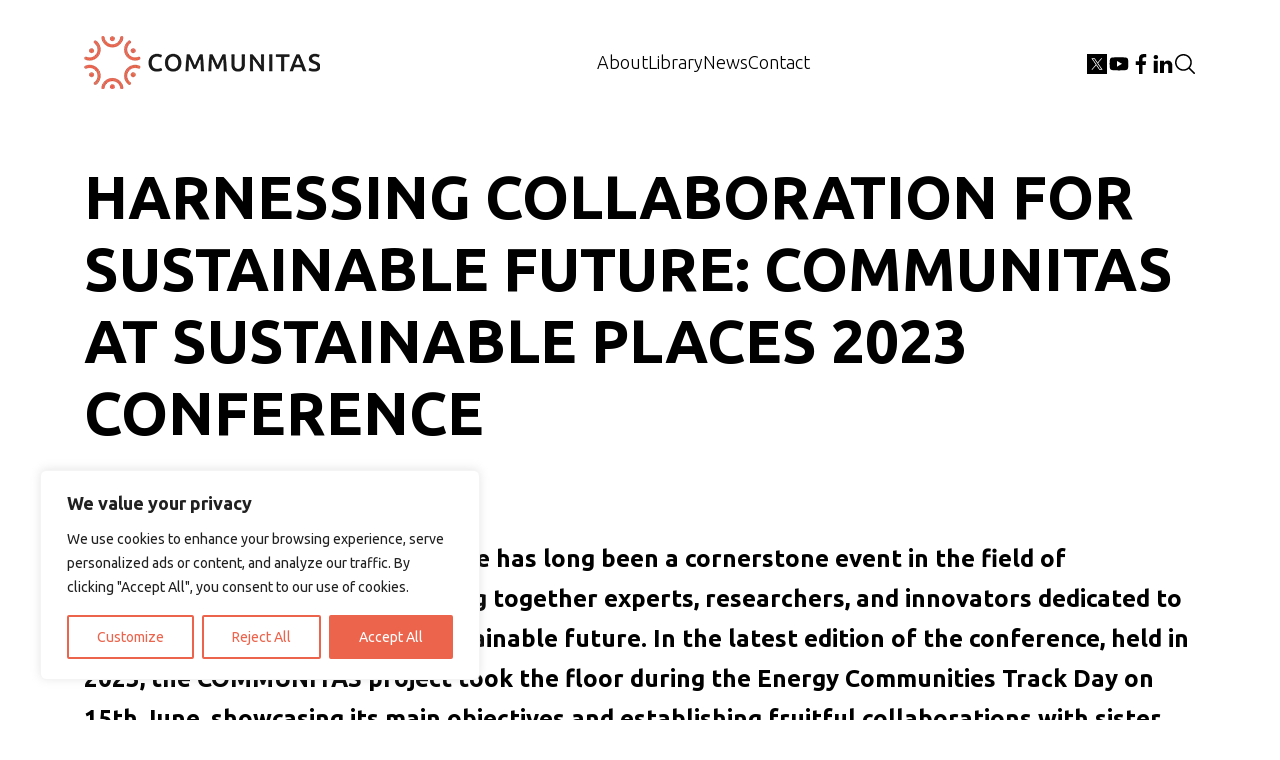

--- FILE ---
content_type: text/html
request_url: https://communitas-project.eu/harnessing-collaboration-for-sustainable-future-communitas-at-sustainable-places-2023-conference/
body_size: 25886
content:
<!doctype html>
<html dir="ltr" lang="en-US" prefix="og: https://ogp.me/ns#">
<head>
<meta name="description" content="The COMMUNITAS project will put consumers organised in ECs at the forefront of the digitalisation, decentralisation, decarbonisation, and democratisation of the energy sector.">
<meta http-equiv="Content-Type" content="text/html; charset=UTF-8" />
<meta name="viewport" content="width=device-width, initial-scale=1, minimum-scale=1.0">
<title>Harnessing Collaboration for Sustainable Future: COMMUNITAS at Sustainable Places 2023 Conference - COMMUNITAS</title>
<!-- All in One SEO 4.8.6.1 - aioseo.com -->
<meta name="description" content="The Sustainable Places conference has long been a cornerstone event in the field of sustainable development, bringing together experts, researchers, and innovators dedicated to creating a greener and more sustainable future. In the latest edition of the conference, held in 2023, the COMMUNITAS project took the floor during the Energy Communities Track Day on 15th" />
<meta name="robots" content="max-image-preview:large" />
<meta name="author" content="a.mikolajczyk@asmresearch.pl"/>
<link rel="canonical" href="https://communitas-project.eu/harnessing-collaboration-for-sustainable-future-communitas-at-sustainable-places-2023-conference/" />
<meta name="generator" content="All in One SEO (AIOSEO) 4.8.6.1" />
<meta property="og:locale" content="en_US" />
<meta property="og:site_name" content="COMMUNITAS - The COMMUNITAS project will put consumers organised in ECs at the forefront of the digitalisation, decentralisation, decarbonisation, and democratisation of the energy sector." />
<meta property="og:type" content="article" />
<meta property="og:title" content="Harnessing Collaboration for Sustainable Future: COMMUNITAS at Sustainable Places 2023 Conference - COMMUNITAS" />
<meta property="og:description" content="The Sustainable Places conference has long been a cornerstone event in the field of sustainable development, bringing together experts, researchers, and innovators dedicated to creating a greener and more sustainable future. In the latest edition of the conference, held in 2023, the COMMUNITAS project took the floor during the Energy Communities Track Day on 15th" />
<meta property="og:url" content="https://communitas-project.eu/harnessing-collaboration-for-sustainable-future-communitas-at-sustainable-places-2023-conference/" />
<meta property="article:published_time" content="2023-07-12T13:39:13+00:00" />
<meta property="article:modified_time" content="2023-07-12T13:55:00+00:00" />
<meta name="twitter:card" content="summary_large_image" />
<meta name="twitter:title" content="Harnessing Collaboration for Sustainable Future: COMMUNITAS at Sustainable Places 2023 Conference - COMMUNITAS" />
<meta name="twitter:description" content="The Sustainable Places conference has long been a cornerstone event in the field of sustainable development, bringing together experts, researchers, and innovators dedicated to creating a greener and more sustainable future. In the latest edition of the conference, held in 2023, the COMMUNITAS project took the floor during the Energy Communities Track Day on 15th" />
<script type="application/ld+json" class="aioseo-schema">
{"@context":"https:\/\/schema.org","@graph":[{"@type":"BlogPosting","@id":"https:\/\/communitas-project.eu\/harnessing-collaboration-for-sustainable-future-communitas-at-sustainable-places-2023-conference\/#blogposting","name":"Harnessing Collaboration for Sustainable Future: COMMUNITAS at Sustainable Places 2023 Conference - COMMUNITAS","headline":"Harnessing Collaboration for Sustainable Future: COMMUNITAS at Sustainable Places 2023 Conference","author":{"@id":"https:\/\/communitas-project.eu\/author\/a-mikolajczykasmresearch-pl\/#author"},"publisher":{"@id":"https:\/\/communitas-project.eu\/#organization"},"image":{"@type":"ImageObject","url":"https:\/\/communitas-project.eu\/app\/uploads\/2023\/07\/img-20230614-092714-resized-20230712-034843909-scaled.jpg","width":1920,"height":2560},"datePublished":"2023-07-12T15:39:13+02:00","dateModified":"2023-07-12T15:55:00+02:00","inLanguage":"en-US","mainEntityOfPage":{"@id":"https:\/\/communitas-project.eu\/harnessing-collaboration-for-sustainable-future-communitas-at-sustainable-places-2023-conference\/#webpage"},"isPartOf":{"@id":"https:\/\/communitas-project.eu\/harnessing-collaboration-for-sustainable-future-communitas-at-sustainable-places-2023-conference\/#webpage"},"articleSection":"Stay updated, English"},{"@type":"BreadcrumbList","@id":"https:\/\/communitas-project.eu\/harnessing-collaboration-for-sustainable-future-communitas-at-sustainable-places-2023-conference\/#breadcrumblist","itemListElement":[{"@type":"ListItem","@id":"https:\/\/communitas-project.eu#listItem","position":1,"name":"Home","item":"https:\/\/communitas-project.eu","nextItem":{"@type":"ListItem","@id":"https:\/\/communitas-project.eu\/category\/stay-updated\/#listItem","name":"Stay updated"}},{"@type":"ListItem","@id":"https:\/\/communitas-project.eu\/category\/stay-updated\/#listItem","position":2,"name":"Stay updated","item":"https:\/\/communitas-project.eu\/category\/stay-updated\/","nextItem":{"@type":"ListItem","@id":"https:\/\/communitas-project.eu\/harnessing-collaboration-for-sustainable-future-communitas-at-sustainable-places-2023-conference\/#listItem","name":"Harnessing Collaboration for Sustainable Future: COMMUNITAS at Sustainable Places 2023 Conference"},"previousItem":{"@type":"ListItem","@id":"https:\/\/communitas-project.eu#listItem","name":"Home"}},{"@type":"ListItem","@id":"https:\/\/communitas-project.eu\/harnessing-collaboration-for-sustainable-future-communitas-at-sustainable-places-2023-conference\/#listItem","position":3,"name":"Harnessing Collaboration for Sustainable Future: COMMUNITAS at Sustainable Places 2023 Conference","previousItem":{"@type":"ListItem","@id":"https:\/\/communitas-project.eu\/category\/stay-updated\/#listItem","name":"Stay updated"}}]},{"@type":"Organization","@id":"https:\/\/communitas-project.eu\/#organization","name":"ASM - Communitas","description":"The COMMUNITAS project will put consumers organised in ECs at the forefront of the digitalisation, decentralisation, decarbonisation, and democratisation of the energy sector.","url":"https:\/\/communitas-project.eu\/"},{"@type":"Person","@id":"https:\/\/communitas-project.eu\/author\/a-mikolajczykasmresearch-pl\/#author","url":"https:\/\/communitas-project.eu\/author\/a-mikolajczykasmresearch-pl\/","name":"a.mikolajczyk@asmresearch.pl","image":{"@type":"ImageObject","@id":"https:\/\/communitas-project.eu\/harnessing-collaboration-for-sustainable-future-communitas-at-sustainable-places-2023-conference\/#authorImage","url":"https:\/\/secure.gravatar.com\/avatar\/40f9fce45927b0b7899c701e7f6caaca417b4e3fdbcc7088bbc3b354fcc19428?s=96&d=mm&r=g","width":96,"height":96,"caption":"a.mikolajczyk@asmresearch.pl"}},{"@type":"WebPage","@id":"https:\/\/communitas-project.eu\/harnessing-collaboration-for-sustainable-future-communitas-at-sustainable-places-2023-conference\/#webpage","url":"https:\/\/communitas-project.eu\/harnessing-collaboration-for-sustainable-future-communitas-at-sustainable-places-2023-conference\/","name":"Harnessing Collaboration for Sustainable Future: COMMUNITAS at Sustainable Places 2023 Conference - COMMUNITAS","description":"The Sustainable Places conference has long been a cornerstone event in the field of sustainable development, bringing together experts, researchers, and innovators dedicated to creating a greener and more sustainable future. In the latest edition of the conference, held in 2023, the COMMUNITAS project took the floor during the Energy Communities Track Day on 15th","inLanguage":"en-US","isPartOf":{"@id":"https:\/\/communitas-project.eu\/#website"},"breadcrumb":{"@id":"https:\/\/communitas-project.eu\/harnessing-collaboration-for-sustainable-future-communitas-at-sustainable-places-2023-conference\/#breadcrumblist"},"author":{"@id":"https:\/\/communitas-project.eu\/author\/a-mikolajczykasmresearch-pl\/#author"},"creator":{"@id":"https:\/\/communitas-project.eu\/author\/a-mikolajczykasmresearch-pl\/#author"},"image":{"@type":"ImageObject","url":"https:\/\/communitas-project.eu\/app\/uploads\/2023\/07\/img-20230614-092714-resized-20230712-034843909-scaled.jpg","@id":"https:\/\/communitas-project.eu\/harnessing-collaboration-for-sustainable-future-communitas-at-sustainable-places-2023-conference\/#mainImage","width":1920,"height":2560},"primaryImageOfPage":{"@id":"https:\/\/communitas-project.eu\/harnessing-collaboration-for-sustainable-future-communitas-at-sustainable-places-2023-conference\/#mainImage"},"datePublished":"2023-07-12T15:39:13+02:00","dateModified":"2023-07-12T15:55:00+02:00"},{"@type":"WebSite","@id":"https:\/\/communitas-project.eu\/#website","url":"https:\/\/communitas-project.eu\/","name":"ASM - Communitas","description":"The COMMUNITAS project will put consumers organised in ECs at the forefront of the digitalisation, decentralisation, decarbonisation, and democratisation of the energy sector.","inLanguage":"en-US","publisher":{"@id":"https:\/\/communitas-project.eu\/#organization"}}]}
</script>
<!-- All in One SEO -->
<link rel="alternate" title="oEmbed (JSON)" type="application/json+oembed" href="https://communitas-project.eu/wp-json/oembed/1.0/embed?url=https%3A%2F%2Fcommunitas-project.eu%2Fharnessing-collaboration-for-sustainable-future-communitas-at-sustainable-places-2023-conference%2F" />
<link rel="alternate" title="oEmbed (XML)" type="text/xml+oembed" href="https://communitas-project.eu/wp-json/oembed/1.0/embed?url=https%3A%2F%2Fcommunitas-project.eu%2Fharnessing-collaboration-for-sustainable-future-communitas-at-sustainable-places-2023-conference%2F&#038;format=xml" />
<!-- This site uses the Google Analytics by MonsterInsights plugin v9.11.1 - Using Analytics tracking - https://www.monsterinsights.com/ -->
<script src="//www.googletagmanager.com/gtag/js?id=G-VG49XZPP6S"  data-cfasync="false" data-wpfc-render="false" type="text/javascript" async></script>
<script data-cfasync="false" data-wpfc-render="false" type="text/javascript">
var mi_version = '9.11.1';
var mi_track_user = true;
var mi_no_track_reason = '';
var MonsterInsightsDefaultLocations = {"page_location":"https:\/\/communitas-project.eu\/harnessing-collaboration-for-sustainable-future-communitas-at-sustainable-places-2023-conference\/","page_referrer":"https:\/\/communitas-project.eu\/"};
if ( typeof MonsterInsightsPrivacyGuardFilter === 'function' ) {
var MonsterInsightsLocations = (typeof MonsterInsightsExcludeQuery === 'object') ? MonsterInsightsPrivacyGuardFilter( MonsterInsightsExcludeQuery ) : MonsterInsightsPrivacyGuardFilter( MonsterInsightsDefaultLocations );
} else {
var MonsterInsightsLocations = (typeof MonsterInsightsExcludeQuery === 'object') ? MonsterInsightsExcludeQuery : MonsterInsightsDefaultLocations;
}
var disableStrs = [
'ga-disable-G-VG49XZPP6S',
];
/* Function to detect opted out users */
function __gtagTrackerIsOptedOut() {
for (var index = 0; index < disableStrs.length; index++) {
if (document.cookie.indexOf(disableStrs[index] + '=true') > -1) {
return true;
}
}
return false;
}
/* Disable tracking if the opt-out cookie exists. */
if (__gtagTrackerIsOptedOut()) {
for (var index = 0; index < disableStrs.length; index++) {
window[disableStrs[index]] = true;
}
}
/* Opt-out function */
function __gtagTrackerOptout() {
for (var index = 0; index < disableStrs.length; index++) {
document.cookie = disableStrs[index] + '=true; expires=Thu, 31 Dec 2099 23:59:59 UTC; path=/';
window[disableStrs[index]] = true;
}
}
if ('undefined' === typeof gaOptout) {
function gaOptout() {
__gtagTrackerOptout();
}
}
window.dataLayer = window.dataLayer || [];
window.MonsterInsightsDualTracker = {
helpers: {},
trackers: {},
};
if (mi_track_user) {
function __gtagDataLayer() {
dataLayer.push(arguments);
}
function __gtagTracker(type, name, parameters) {
if (!parameters) {
parameters = {};
}
if (parameters.send_to) {
__gtagDataLayer.apply(null, arguments);
return;
}
if (type === 'event') {
parameters.send_to = monsterinsights_frontend.v4_id;
var hookName = name;
if (typeof parameters['event_category'] !== 'undefined') {
hookName = parameters['event_category'] + ':' + name;
}
if (typeof MonsterInsightsDualTracker.trackers[hookName] !== 'undefined') {
MonsterInsightsDualTracker.trackers[hookName](parameters);
} else {
__gtagDataLayer('event', name, parameters);
}
} else {
__gtagDataLayer.apply(null, arguments);
}
}
__gtagTracker('js', new Date());
__gtagTracker('set', {
'developer_id.dZGIzZG': true,
});
if ( MonsterInsightsLocations.page_location ) {
__gtagTracker('set', MonsterInsightsLocations);
}
__gtagTracker('config', 'G-VG49XZPP6S', {"forceSSL":"true","link_attribution":"true"} );
window.gtag = __gtagTracker;										(function () {
/* https://developers.google.com/analytics/devguides/collection/analyticsjs/ */
/* ga and __gaTracker compatibility shim. */
var noopfn = function () {
return null;
};
var newtracker = function () {
return new Tracker();
};
var Tracker = function () {
return null;
};
var p = Tracker.prototype;
p.get = noopfn;
p.set = noopfn;
p.send = function () {
var args = Array.prototype.slice.call(arguments);
args.unshift('send');
__gaTracker.apply(null, args);
};
var __gaTracker = function () {
var len = arguments.length;
if (len === 0) {
return;
}
var f = arguments[len - 1];
if (typeof f !== 'object' || f === null || typeof f.hitCallback !== 'function') {
if ('send' === arguments[0]) {
var hitConverted, hitObject = false, action;
if ('event' === arguments[1]) {
if ('undefined' !== typeof arguments[3]) {
hitObject = {
'eventAction': arguments[3],
'eventCategory': arguments[2],
'eventLabel': arguments[4],
'value': arguments[5] ? arguments[5] : 1,
}
}
}
if ('pageview' === arguments[1]) {
if ('undefined' !== typeof arguments[2]) {
hitObject = {
'eventAction': 'page_view',
'page_path': arguments[2],
}
}
}
if (typeof arguments[2] === 'object') {
hitObject = arguments[2];
}
if (typeof arguments[5] === 'object') {
Object.assign(hitObject, arguments[5]);
}
if ('undefined' !== typeof arguments[1].hitType) {
hitObject = arguments[1];
if ('pageview' === hitObject.hitType) {
hitObject.eventAction = 'page_view';
}
}
if (hitObject) {
action = 'timing' === arguments[1].hitType ? 'timing_complete' : hitObject.eventAction;
hitConverted = mapArgs(hitObject);
__gtagTracker('event', action, hitConverted);
}
}
return;
}
function mapArgs(args) {
var arg, hit = {};
var gaMap = {
'eventCategory': 'event_category',
'eventAction': 'event_action',
'eventLabel': 'event_label',
'eventValue': 'event_value',
'nonInteraction': 'non_interaction',
'timingCategory': 'event_category',
'timingVar': 'name',
'timingValue': 'value',
'timingLabel': 'event_label',
'page': 'page_path',
'location': 'page_location',
'title': 'page_title',
'referrer' : 'page_referrer',
};
for (arg in args) {
if (!(!args.hasOwnProperty(arg) || !gaMap.hasOwnProperty(arg))) {
hit[gaMap[arg]] = args[arg];
} else {
hit[arg] = args[arg];
}
}
return hit;
}
try {
f.hitCallback();
} catch (ex) {
}
};
__gaTracker.create = newtracker;
__gaTracker.getByName = newtracker;
__gaTracker.getAll = function () {
return [];
};
__gaTracker.remove = noopfn;
__gaTracker.loaded = true;
window['__gaTracker'] = __gaTracker;
})();
} else {
console.log("");
(function () {
function __gtagTracker() {
return null;
}
window['__gtagTracker'] = __gtagTracker;
window['gtag'] = __gtagTracker;
})();
}
</script>
<!-- / Google Analytics by MonsterInsights -->
<style id='wp-img-auto-sizes-contain-inline-css' type='text/css'>
img:is([sizes=auto i],[sizes^="auto," i]){contain-intrinsic-size:3000px 1500px}
/*# sourceURL=wp-img-auto-sizes-contain-inline-css */
</style>
<link rel='stylesheet' id='global-style-css' href='//communitas-project.eu/app/cache/wpfc-minified/qlwcwra9/20ya8.css'  media='all' />
<link rel='stylesheet' id='wp-block-library-css' href='//communitas-project.eu/app/cache/wpfc-minified/mbv68fwp/20ya8.css'  media='all' />
<style id='wp-block-button-inline-css' type='text/css'>
.wp-block-button__link{align-content:center;box-sizing:border-box;cursor:pointer;display:inline-block;height:100%;text-align:center;word-break:break-word}.wp-block-button__link.aligncenter{text-align:center}.wp-block-button__link.alignright{text-align:right}:where(.wp-block-button__link){border-radius:9999px;box-shadow:none;padding:calc(.667em + 2px) calc(1.333em + 2px);text-decoration:none}.wp-block-button[style*=text-decoration] .wp-block-button__link{text-decoration:inherit}.wp-block-buttons>.wp-block-button.has-custom-width{max-width:none}.wp-block-buttons>.wp-block-button.has-custom-width .wp-block-button__link{width:100%}.wp-block-buttons>.wp-block-button.has-custom-font-size .wp-block-button__link{font-size:inherit}.wp-block-buttons>.wp-block-button.wp-block-button__width-25{width:calc(25% - var(--wp--style--block-gap, .5em)*.75)}.wp-block-buttons>.wp-block-button.wp-block-button__width-50{width:calc(50% - var(--wp--style--block-gap, .5em)*.5)}.wp-block-buttons>.wp-block-button.wp-block-button__width-75{width:calc(75% - var(--wp--style--block-gap, .5em)*.25)}.wp-block-buttons>.wp-block-button.wp-block-button__width-100{flex-basis:100%;width:100%}.wp-block-buttons.is-vertical>.wp-block-button.wp-block-button__width-25{width:25%}.wp-block-buttons.is-vertical>.wp-block-button.wp-block-button__width-50{width:50%}.wp-block-buttons.is-vertical>.wp-block-button.wp-block-button__width-75{width:75%}.wp-block-button.is-style-squared,.wp-block-button__link.wp-block-button.is-style-squared{border-radius:0}.wp-block-button.no-border-radius,.wp-block-button__link.no-border-radius{border-radius:0!important}:root :where(.wp-block-button .wp-block-button__link.is-style-outline),:root :where(.wp-block-button.is-style-outline>.wp-block-button__link){border:2px solid;padding:.667em 1.333em}:root :where(.wp-block-button .wp-block-button__link.is-style-outline:not(.has-text-color)),:root :where(.wp-block-button.is-style-outline>.wp-block-button__link:not(.has-text-color)){color:currentColor}:root :where(.wp-block-button .wp-block-button__link.is-style-outline:not(.has-background)),:root :where(.wp-block-button.is-style-outline>.wp-block-button__link:not(.has-background)){background-color:initial;background-image:none}
/*# sourceURL=https://communitas-project.eu/wp/wp-includes/blocks/button/style.min.css */
</style>
<style id='wp-block-file-inline-css' type='text/css'>
.wp-block-file{box-sizing:border-box}.wp-block-file:not(.wp-element-button){font-size:.8em}.wp-block-file.aligncenter{text-align:center}.wp-block-file.alignright{text-align:right}.wp-block-file *+.wp-block-file__button{margin-left:.75em}:where(.wp-block-file){margin-bottom:1.5em}.wp-block-file__embed{margin-bottom:1em}:where(.wp-block-file__button){border-radius:2em;display:inline-block;padding:.5em 1em}:where(.wp-block-file__button):where(a):active,:where(.wp-block-file__button):where(a):focus,:where(.wp-block-file__button):where(a):hover,:where(.wp-block-file__button):where(a):visited{box-shadow:none;color:#fff;opacity:.85;text-decoration:none}
/*# sourceURL=https://communitas-project.eu/wp/wp-includes/blocks/file/style.min.css */
</style>
<style id='wp-block-image-inline-css' type='text/css'>
.wp-block-image>a,.wp-block-image>figure>a{display:inline-block}.wp-block-image img{box-sizing:border-box;height:auto;max-width:100%;vertical-align:bottom}@media not (prefers-reduced-motion){.wp-block-image img.hide{visibility:hidden}.wp-block-image img.show{animation:show-content-image .4s}}.wp-block-image[style*=border-radius] img,.wp-block-image[style*=border-radius]>a{border-radius:inherit}.wp-block-image.has-custom-border img{box-sizing:border-box}.wp-block-image.aligncenter{text-align:center}.wp-block-image.alignfull>a,.wp-block-image.alignwide>a{width:100%}.wp-block-image.alignfull img,.wp-block-image.alignwide img{height:auto;width:100%}.wp-block-image .aligncenter,.wp-block-image .alignleft,.wp-block-image .alignright,.wp-block-image.aligncenter,.wp-block-image.alignleft,.wp-block-image.alignright{display:table}.wp-block-image .aligncenter>figcaption,.wp-block-image .alignleft>figcaption,.wp-block-image .alignright>figcaption,.wp-block-image.aligncenter>figcaption,.wp-block-image.alignleft>figcaption,.wp-block-image.alignright>figcaption{caption-side:bottom;display:table-caption}.wp-block-image .alignleft{float:left;margin:.5em 1em .5em 0}.wp-block-image .alignright{float:right;margin:.5em 0 .5em 1em}.wp-block-image .aligncenter{margin-left:auto;margin-right:auto}.wp-block-image :where(figcaption){margin-bottom:1em;margin-top:.5em}.wp-block-image.is-style-circle-mask img{border-radius:9999px}@supports ((-webkit-mask-image:none) or (mask-image:none)) or (-webkit-mask-image:none){.wp-block-image.is-style-circle-mask img{border-radius:0;-webkit-mask-image:url('data:image/svg+xml;utf8,<svg viewBox="0 0 100 100" xmlns="http://www.w3.org/2000/svg"><circle cx="50" cy="50" r="50"/></svg>');mask-image:url('data:image/svg+xml;utf8,<svg viewBox="0 0 100 100" xmlns="http://www.w3.org/2000/svg"><circle cx="50" cy="50" r="50"/></svg>');mask-mode:alpha;-webkit-mask-position:center;mask-position:center;-webkit-mask-repeat:no-repeat;mask-repeat:no-repeat;-webkit-mask-size:contain;mask-size:contain}}:root :where(.wp-block-image.is-style-rounded img,.wp-block-image .is-style-rounded img){border-radius:9999px}.wp-block-image figure{margin:0}.wp-lightbox-container{display:flex;flex-direction:column;position:relative}.wp-lightbox-container img{cursor:zoom-in}.wp-lightbox-container img:hover+button{opacity:1}.wp-lightbox-container button{align-items:center;backdrop-filter:blur(16px) saturate(180%);background-color:#5a5a5a40;border:none;border-radius:4px;cursor:zoom-in;display:flex;height:20px;justify-content:center;opacity:0;padding:0;position:absolute;right:16px;text-align:center;top:16px;width:20px;z-index:100}@media not (prefers-reduced-motion){.wp-lightbox-container button{transition:opacity .2s ease}}.wp-lightbox-container button:focus-visible{outline:3px auto #5a5a5a40;outline:3px auto -webkit-focus-ring-color;outline-offset:3px}.wp-lightbox-container button:hover{cursor:pointer;opacity:1}.wp-lightbox-container button:focus{opacity:1}.wp-lightbox-container button:focus,.wp-lightbox-container button:hover,.wp-lightbox-container button:not(:hover):not(:active):not(.has-background){background-color:#5a5a5a40;border:none}.wp-lightbox-overlay{box-sizing:border-box;cursor:zoom-out;height:100vh;left:0;overflow:hidden;position:fixed;top:0;visibility:hidden;width:100%;z-index:100000}.wp-lightbox-overlay .close-button{align-items:center;cursor:pointer;display:flex;justify-content:center;min-height:40px;min-width:40px;padding:0;position:absolute;right:calc(env(safe-area-inset-right) + 16px);top:calc(env(safe-area-inset-top) + 16px);z-index:5000000}.wp-lightbox-overlay .close-button:focus,.wp-lightbox-overlay .close-button:hover,.wp-lightbox-overlay .close-button:not(:hover):not(:active):not(.has-background){background:none;border:none}.wp-lightbox-overlay .lightbox-image-container{height:var(--wp--lightbox-container-height);left:50%;overflow:hidden;position:absolute;top:50%;transform:translate(-50%,-50%);transform-origin:top left;width:var(--wp--lightbox-container-width);z-index:9999999999}.wp-lightbox-overlay .wp-block-image{align-items:center;box-sizing:border-box;display:flex;height:100%;justify-content:center;margin:0;position:relative;transform-origin:0 0;width:100%;z-index:3000000}.wp-lightbox-overlay .wp-block-image img{height:var(--wp--lightbox-image-height);min-height:var(--wp--lightbox-image-height);min-width:var(--wp--lightbox-image-width);width:var(--wp--lightbox-image-width)}.wp-lightbox-overlay .wp-block-image figcaption{display:none}.wp-lightbox-overlay button{background:none;border:none}.wp-lightbox-overlay .scrim{background-color:#fff;height:100%;opacity:.9;position:absolute;width:100%;z-index:2000000}.wp-lightbox-overlay.active{visibility:visible}@media not (prefers-reduced-motion){.wp-lightbox-overlay.active{animation:turn-on-visibility .25s both}.wp-lightbox-overlay.active img{animation:turn-on-visibility .35s both}.wp-lightbox-overlay.show-closing-animation:not(.active){animation:turn-off-visibility .35s both}.wp-lightbox-overlay.show-closing-animation:not(.active) img{animation:turn-off-visibility .25s both}.wp-lightbox-overlay.zoom.active{animation:none;opacity:1;visibility:visible}.wp-lightbox-overlay.zoom.active .lightbox-image-container{animation:lightbox-zoom-in .4s}.wp-lightbox-overlay.zoom.active .lightbox-image-container img{animation:none}.wp-lightbox-overlay.zoom.active .scrim{animation:turn-on-visibility .4s forwards}.wp-lightbox-overlay.zoom.show-closing-animation:not(.active){animation:none}.wp-lightbox-overlay.zoom.show-closing-animation:not(.active) .lightbox-image-container{animation:lightbox-zoom-out .4s}.wp-lightbox-overlay.zoom.show-closing-animation:not(.active) .lightbox-image-container img{animation:none}.wp-lightbox-overlay.zoom.show-closing-animation:not(.active) .scrim{animation:turn-off-visibility .4s forwards}}@keyframes show-content-image{0%{visibility:hidden}99%{visibility:hidden}to{visibility:visible}}@keyframes turn-on-visibility{0%{opacity:0}to{opacity:1}}@keyframes turn-off-visibility{0%{opacity:1;visibility:visible}99%{opacity:0;visibility:visible}to{opacity:0;visibility:hidden}}@keyframes lightbox-zoom-in{0%{transform:translate(calc((-100vw + var(--wp--lightbox-scrollbar-width))/2 + var(--wp--lightbox-initial-left-position)),calc(-50vh + var(--wp--lightbox-initial-top-position))) scale(var(--wp--lightbox-scale))}to{transform:translate(-50%,-50%) scale(1)}}@keyframes lightbox-zoom-out{0%{transform:translate(-50%,-50%) scale(1);visibility:visible}99%{visibility:visible}to{transform:translate(calc((-100vw + var(--wp--lightbox-scrollbar-width))/2 + var(--wp--lightbox-initial-left-position)),calc(-50vh + var(--wp--lightbox-initial-top-position))) scale(var(--wp--lightbox-scale));visibility:hidden}}
/*# sourceURL=https://communitas-project.eu/wp/wp-includes/blocks/image/style.min.css */
</style>
<style id='wp-block-list-inline-css' type='text/css'>
ol,ul{box-sizing:border-box}:root :where(.wp-block-list.has-background){padding:1.25em 2.375em}
/*# sourceURL=https://communitas-project.eu/wp/wp-includes/blocks/list/style.min.css */
</style>
<style id='wp-block-buttons-inline-css' type='text/css'>
.wp-block-buttons{box-sizing:border-box}.wp-block-buttons.is-vertical{flex-direction:column}.wp-block-buttons.is-vertical>.wp-block-button:last-child{margin-bottom:0}.wp-block-buttons>.wp-block-button{display:inline-block;margin:0}.wp-block-buttons.is-content-justification-left{justify-content:flex-start}.wp-block-buttons.is-content-justification-left.is-vertical{align-items:flex-start}.wp-block-buttons.is-content-justification-center{justify-content:center}.wp-block-buttons.is-content-justification-center.is-vertical{align-items:center}.wp-block-buttons.is-content-justification-right{justify-content:flex-end}.wp-block-buttons.is-content-justification-right.is-vertical{align-items:flex-end}.wp-block-buttons.is-content-justification-space-between{justify-content:space-between}.wp-block-buttons.aligncenter{text-align:center}.wp-block-buttons:not(.is-content-justification-space-between,.is-content-justification-right,.is-content-justification-left,.is-content-justification-center) .wp-block-button.aligncenter{margin-left:auto;margin-right:auto;width:100%}.wp-block-buttons[style*=text-decoration] .wp-block-button,.wp-block-buttons[style*=text-decoration] .wp-block-button__link{text-decoration:inherit}.wp-block-buttons.has-custom-font-size .wp-block-button__link{font-size:inherit}.wp-block-buttons .wp-block-button__link{width:100%}.wp-block-button.aligncenter{text-align:center}
/*# sourceURL=https://communitas-project.eu/wp/wp-includes/blocks/buttons/style.min.css */
</style>
<style id='wp-block-columns-inline-css' type='text/css'>
.wp-block-columns{box-sizing:border-box;display:flex;flex-wrap:wrap!important}@media (min-width:782px){.wp-block-columns{flex-wrap:nowrap!important}}.wp-block-columns{align-items:normal!important}.wp-block-columns.are-vertically-aligned-top{align-items:flex-start}.wp-block-columns.are-vertically-aligned-center{align-items:center}.wp-block-columns.are-vertically-aligned-bottom{align-items:flex-end}@media (max-width:781px){.wp-block-columns:not(.is-not-stacked-on-mobile)>.wp-block-column{flex-basis:100%!important}}@media (min-width:782px){.wp-block-columns:not(.is-not-stacked-on-mobile)>.wp-block-column{flex-basis:0;flex-grow:1}.wp-block-columns:not(.is-not-stacked-on-mobile)>.wp-block-column[style*=flex-basis]{flex-grow:0}}.wp-block-columns.is-not-stacked-on-mobile{flex-wrap:nowrap!important}.wp-block-columns.is-not-stacked-on-mobile>.wp-block-column{flex-basis:0;flex-grow:1}.wp-block-columns.is-not-stacked-on-mobile>.wp-block-column[style*=flex-basis]{flex-grow:0}:where(.wp-block-columns){margin-bottom:1.75em}:where(.wp-block-columns.has-background){padding:1.25em 2.375em}.wp-block-column{flex-grow:1;min-width:0;overflow-wrap:break-word;word-break:break-word}.wp-block-column.is-vertically-aligned-top{align-self:flex-start}.wp-block-column.is-vertically-aligned-center{align-self:center}.wp-block-column.is-vertically-aligned-bottom{align-self:flex-end}.wp-block-column.is-vertically-aligned-stretch{align-self:stretch}.wp-block-column.is-vertically-aligned-bottom,.wp-block-column.is-vertically-aligned-center,.wp-block-column.is-vertically-aligned-top{width:100%}
/*# sourceURL=https://communitas-project.eu/wp/wp-includes/blocks/columns/style.min.css */
</style>
<style id='wp-block-paragraph-inline-css' type='text/css'>
.is-small-text{font-size:.875em}.is-regular-text{font-size:1em}.is-large-text{font-size:2.25em}.is-larger-text{font-size:3em}.has-drop-cap:not(:focus):first-letter{float:left;font-size:8.4em;font-style:normal;font-weight:100;line-height:.68;margin:.05em .1em 0 0;text-transform:uppercase}body.rtl .has-drop-cap:not(:focus):first-letter{float:none;margin-left:.1em}p.has-drop-cap.has-background{overflow:hidden}:root :where(p.has-background){padding:1.25em 2.375em}:where(p.has-text-color:not(.has-link-color)) a{color:inherit}p.has-text-align-left[style*="writing-mode:vertical-lr"],p.has-text-align-right[style*="writing-mode:vertical-rl"]{rotate:180deg}
/*# sourceURL=https://communitas-project.eu/wp/wp-includes/blocks/paragraph/style.min.css */
</style>
<style id='wp-block-separator-inline-css' type='text/css'>
@charset "UTF-8";.wp-block-separator{border:none;border-top:2px solid}:root :where(.wp-block-separator.is-style-dots){height:auto;line-height:1;text-align:center}:root :where(.wp-block-separator.is-style-dots):before{color:currentColor;content:"···";font-family:serif;font-size:1.5em;letter-spacing:2em;padding-left:2em}.wp-block-separator.is-style-dots{background:none!important;border:none!important}
/*# sourceURL=https://communitas-project.eu/wp/wp-includes/blocks/separator/style.min.css */
</style>
<style id='global-styles-inline-css' type='text/css'>
:root{--wp--preset--aspect-ratio--square: 1;--wp--preset--aspect-ratio--4-3: 4/3;--wp--preset--aspect-ratio--3-4: 3/4;--wp--preset--aspect-ratio--3-2: 3/2;--wp--preset--aspect-ratio--2-3: 2/3;--wp--preset--aspect-ratio--16-9: 16/9;--wp--preset--aspect-ratio--9-16: 9/16;--wp--preset--color--black: #000000;--wp--preset--color--cyan-bluish-gray: #abb8c3;--wp--preset--color--white: #ffffff;--wp--preset--color--pale-pink: #f78da7;--wp--preset--color--vivid-red: #cf2e2e;--wp--preset--color--luminous-vivid-orange: #ff6900;--wp--preset--color--luminous-vivid-amber: #fcb900;--wp--preset--color--light-green-cyan: #7bdcb5;--wp--preset--color--vivid-green-cyan: #00d084;--wp--preset--color--pale-cyan-blue: #8ed1fc;--wp--preset--color--vivid-cyan-blue: #0693e3;--wp--preset--color--vivid-purple: #9b51e0;--wp--preset--gradient--vivid-cyan-blue-to-vivid-purple: linear-gradient(135deg,rgb(6,147,227) 0%,rgb(155,81,224) 100%);--wp--preset--gradient--light-green-cyan-to-vivid-green-cyan: linear-gradient(135deg,rgb(122,220,180) 0%,rgb(0,208,130) 100%);--wp--preset--gradient--luminous-vivid-amber-to-luminous-vivid-orange: linear-gradient(135deg,rgb(252,185,0) 0%,rgb(255,105,0) 100%);--wp--preset--gradient--luminous-vivid-orange-to-vivid-red: linear-gradient(135deg,rgb(255,105,0) 0%,rgb(207,46,46) 100%);--wp--preset--gradient--very-light-gray-to-cyan-bluish-gray: linear-gradient(135deg,rgb(238,238,238) 0%,rgb(169,184,195) 100%);--wp--preset--gradient--cool-to-warm-spectrum: linear-gradient(135deg,rgb(74,234,220) 0%,rgb(151,120,209) 20%,rgb(207,42,186) 40%,rgb(238,44,130) 60%,rgb(251,105,98) 80%,rgb(254,248,76) 100%);--wp--preset--gradient--blush-light-purple: linear-gradient(135deg,rgb(255,206,236) 0%,rgb(152,150,240) 100%);--wp--preset--gradient--blush-bordeaux: linear-gradient(135deg,rgb(254,205,165) 0%,rgb(254,45,45) 50%,rgb(107,0,62) 100%);--wp--preset--gradient--luminous-dusk: linear-gradient(135deg,rgb(255,203,112) 0%,rgb(199,81,192) 50%,rgb(65,88,208) 100%);--wp--preset--gradient--pale-ocean: linear-gradient(135deg,rgb(255,245,203) 0%,rgb(182,227,212) 50%,rgb(51,167,181) 100%);--wp--preset--gradient--electric-grass: linear-gradient(135deg,rgb(202,248,128) 0%,rgb(113,206,126) 100%);--wp--preset--gradient--midnight: linear-gradient(135deg,rgb(2,3,129) 0%,rgb(40,116,252) 100%);--wp--preset--font-size--small: 13px;--wp--preset--font-size--medium: 20px;--wp--preset--font-size--large: 36px;--wp--preset--font-size--x-large: 42px;--wp--preset--spacing--20: 0.44rem;--wp--preset--spacing--30: 0.67rem;--wp--preset--spacing--40: 1rem;--wp--preset--spacing--50: 1.5rem;--wp--preset--spacing--60: 2.25rem;--wp--preset--spacing--70: 3.38rem;--wp--preset--spacing--80: 5.06rem;--wp--preset--shadow--natural: 6px 6px 9px rgba(0, 0, 0, 0.2);--wp--preset--shadow--deep: 12px 12px 50px rgba(0, 0, 0, 0.4);--wp--preset--shadow--sharp: 6px 6px 0px rgba(0, 0, 0, 0.2);--wp--preset--shadow--outlined: 6px 6px 0px -3px rgb(255, 255, 255), 6px 6px rgb(0, 0, 0);--wp--preset--shadow--crisp: 6px 6px 0px rgb(0, 0, 0);}:where(.is-layout-flex){gap: 0.5em;}:where(.is-layout-grid){gap: 0.5em;}body .is-layout-flex{display: flex;}.is-layout-flex{flex-wrap: wrap;align-items: center;}.is-layout-flex > :is(*, div){margin: 0;}body .is-layout-grid{display: grid;}.is-layout-grid > :is(*, div){margin: 0;}:where(.wp-block-columns.is-layout-flex){gap: 2em;}:where(.wp-block-columns.is-layout-grid){gap: 2em;}:where(.wp-block-post-template.is-layout-flex){gap: 1.25em;}:where(.wp-block-post-template.is-layout-grid){gap: 1.25em;}.has-black-color{color: var(--wp--preset--color--black) !important;}.has-cyan-bluish-gray-color{color: var(--wp--preset--color--cyan-bluish-gray) !important;}.has-white-color{color: var(--wp--preset--color--white) !important;}.has-pale-pink-color{color: var(--wp--preset--color--pale-pink) !important;}.has-vivid-red-color{color: var(--wp--preset--color--vivid-red) !important;}.has-luminous-vivid-orange-color{color: var(--wp--preset--color--luminous-vivid-orange) !important;}.has-luminous-vivid-amber-color{color: var(--wp--preset--color--luminous-vivid-amber) !important;}.has-light-green-cyan-color{color: var(--wp--preset--color--light-green-cyan) !important;}.has-vivid-green-cyan-color{color: var(--wp--preset--color--vivid-green-cyan) !important;}.has-pale-cyan-blue-color{color: var(--wp--preset--color--pale-cyan-blue) !important;}.has-vivid-cyan-blue-color{color: var(--wp--preset--color--vivid-cyan-blue) !important;}.has-vivid-purple-color{color: var(--wp--preset--color--vivid-purple) !important;}.has-black-background-color{background-color: var(--wp--preset--color--black) !important;}.has-cyan-bluish-gray-background-color{background-color: var(--wp--preset--color--cyan-bluish-gray) !important;}.has-white-background-color{background-color: var(--wp--preset--color--white) !important;}.has-pale-pink-background-color{background-color: var(--wp--preset--color--pale-pink) !important;}.has-vivid-red-background-color{background-color: var(--wp--preset--color--vivid-red) !important;}.has-luminous-vivid-orange-background-color{background-color: var(--wp--preset--color--luminous-vivid-orange) !important;}.has-luminous-vivid-amber-background-color{background-color: var(--wp--preset--color--luminous-vivid-amber) !important;}.has-light-green-cyan-background-color{background-color: var(--wp--preset--color--light-green-cyan) !important;}.has-vivid-green-cyan-background-color{background-color: var(--wp--preset--color--vivid-green-cyan) !important;}.has-pale-cyan-blue-background-color{background-color: var(--wp--preset--color--pale-cyan-blue) !important;}.has-vivid-cyan-blue-background-color{background-color: var(--wp--preset--color--vivid-cyan-blue) !important;}.has-vivid-purple-background-color{background-color: var(--wp--preset--color--vivid-purple) !important;}.has-black-border-color{border-color: var(--wp--preset--color--black) !important;}.has-cyan-bluish-gray-border-color{border-color: var(--wp--preset--color--cyan-bluish-gray) !important;}.has-white-border-color{border-color: var(--wp--preset--color--white) !important;}.has-pale-pink-border-color{border-color: var(--wp--preset--color--pale-pink) !important;}.has-vivid-red-border-color{border-color: var(--wp--preset--color--vivid-red) !important;}.has-luminous-vivid-orange-border-color{border-color: var(--wp--preset--color--luminous-vivid-orange) !important;}.has-luminous-vivid-amber-border-color{border-color: var(--wp--preset--color--luminous-vivid-amber) !important;}.has-light-green-cyan-border-color{border-color: var(--wp--preset--color--light-green-cyan) !important;}.has-vivid-green-cyan-border-color{border-color: var(--wp--preset--color--vivid-green-cyan) !important;}.has-pale-cyan-blue-border-color{border-color: var(--wp--preset--color--pale-cyan-blue) !important;}.has-vivid-cyan-blue-border-color{border-color: var(--wp--preset--color--vivid-cyan-blue) !important;}.has-vivid-purple-border-color{border-color: var(--wp--preset--color--vivid-purple) !important;}.has-vivid-cyan-blue-to-vivid-purple-gradient-background{background: var(--wp--preset--gradient--vivid-cyan-blue-to-vivid-purple) !important;}.has-light-green-cyan-to-vivid-green-cyan-gradient-background{background: var(--wp--preset--gradient--light-green-cyan-to-vivid-green-cyan) !important;}.has-luminous-vivid-amber-to-luminous-vivid-orange-gradient-background{background: var(--wp--preset--gradient--luminous-vivid-amber-to-luminous-vivid-orange) !important;}.has-luminous-vivid-orange-to-vivid-red-gradient-background{background: var(--wp--preset--gradient--luminous-vivid-orange-to-vivid-red) !important;}.has-very-light-gray-to-cyan-bluish-gray-gradient-background{background: var(--wp--preset--gradient--very-light-gray-to-cyan-bluish-gray) !important;}.has-cool-to-warm-spectrum-gradient-background{background: var(--wp--preset--gradient--cool-to-warm-spectrum) !important;}.has-blush-light-purple-gradient-background{background: var(--wp--preset--gradient--blush-light-purple) !important;}.has-blush-bordeaux-gradient-background{background: var(--wp--preset--gradient--blush-bordeaux) !important;}.has-luminous-dusk-gradient-background{background: var(--wp--preset--gradient--luminous-dusk) !important;}.has-pale-ocean-gradient-background{background: var(--wp--preset--gradient--pale-ocean) !important;}.has-electric-grass-gradient-background{background: var(--wp--preset--gradient--electric-grass) !important;}.has-midnight-gradient-background{background: var(--wp--preset--gradient--midnight) !important;}.has-small-font-size{font-size: var(--wp--preset--font-size--small) !important;}.has-medium-font-size{font-size: var(--wp--preset--font-size--medium) !important;}.has-large-font-size{font-size: var(--wp--preset--font-size--large) !important;}.has-x-large-font-size{font-size: var(--wp--preset--font-size--x-large) !important;}
:where(.wp-block-columns.is-layout-flex){gap: 2em;}:where(.wp-block-columns.is-layout-grid){gap: 2em;}
/*# sourceURL=global-styles-inline-css */
</style>
<style id='core-block-supports-inline-css' type='text/css'>
.wp-container-core-buttons-is-layout-16018d1d{justify-content:center;}.wp-container-core-columns-is-layout-9d6595d7{flex-wrap:nowrap;}
/*# sourceURL=core-block-supports-inline-css */
</style>
<style id='classic-theme-styles-inline-css' type='text/css'>
/*! This file is auto-generated */
.wp-block-button__link{color:#fff;background-color:#32373c;border-radius:9999px;box-shadow:none;text-decoration:none;padding:calc(.667em + 2px) calc(1.333em + 2px);font-size:1.125em}.wp-block-file__button{background:#32373c;color:#fff;text-decoration:none}
/*# sourceURL=/wp-includes/css/classic-themes.min.css */
</style>
<link rel='stylesheet' id='contact-form-7-css' href='//communitas-project.eu/app/cache/wpfc-minified/r74kt4c/20ya8.css'  media='all' />
<style id='fsb-flexible-spacer-style-inline-css' type='text/css'>
.fsb-style-show-front{position:relative;z-index:2;}@media screen and (min-width:1025px){.fsb-flexible-spacer__device--md,.fsb-flexible-spacer__device--sm{display:none;}}@media screen and (min-width:600px) and (max-width:1024px){.fsb-flexible-spacer__device--lg,.fsb-flexible-spacer__device--sm{display:none;}}@media screen and (max-width:599px){.fsb-flexible-spacer__device--lg,.fsb-flexible-spacer__device--md{display:none;}}
/*# sourceURL=fsb-flexible-spacer-style-inline-css */
</style>
<script type="text/javascript" id="cookie-law-info-js-extra">
/* <![CDATA[ */
var _ckyConfig = {"_ipData":[],"_assetsURL":"https://communitas-project.eu/app/plugins/cookie-law-info/lite/frontend/images/","_publicURL":"https://communitas-project.eu/wp","_expiry":"365","_categories":[{"name":"Necessary","slug":"necessary","isNecessary":true,"ccpaDoNotSell":true,"cookies":[],"active":true,"defaultConsent":{"gdpr":true,"ccpa":true}},{"name":"Functional","slug":"functional","isNecessary":false,"ccpaDoNotSell":true,"cookies":[],"active":true,"defaultConsent":{"gdpr":false,"ccpa":false}},{"name":"Analytics","slug":"analytics","isNecessary":false,"ccpaDoNotSell":true,"cookies":[],"active":true,"defaultConsent":{"gdpr":false,"ccpa":false}},{"name":"Performance","slug":"performance","isNecessary":false,"ccpaDoNotSell":true,"cookies":[],"active":true,"defaultConsent":{"gdpr":false,"ccpa":false}},{"name":"Advertisement","slug":"advertisement","isNecessary":false,"ccpaDoNotSell":true,"cookies":[],"active":true,"defaultConsent":{"gdpr":false,"ccpa":false}}],"_activeLaw":"gdpr","_rootDomain":"","_block":"1","_showBanner":"1","_bannerConfig":{"settings":{"type":"box","preferenceCenterType":"popup","position":"bottom-left","applicableLaw":"gdpr"},"behaviours":{"reloadBannerOnAccept":false,"loadAnalyticsByDefault":false,"animations":{"onLoad":"animate","onHide":"sticky"}},"config":{"revisitConsent":{"status":true,"tag":"revisit-consent","position":"bottom-left","meta":{"url":"#"},"styles":{"background-color":"#ec644c"},"elements":{"title":{"type":"text","tag":"revisit-consent-title","status":true,"styles":{"color":"#0056a7"}}}},"preferenceCenter":{"toggle":{"status":true,"tag":"detail-category-toggle","type":"toggle","states":{"active":{"styles":{"background-color":"#1863DC"}},"inactive":{"styles":{"background-color":"#D0D5D2"}}}}},"categoryPreview":{"status":false,"toggle":{"status":true,"tag":"detail-category-preview-toggle","type":"toggle","states":{"active":{"styles":{"background-color":"#1863DC"}},"inactive":{"styles":{"background-color":"#D0D5D2"}}}}},"videoPlaceholder":{"status":true,"styles":{"background-color":"#000000","border-color":"#000000","color":"#ffffff"}},"readMore":{"status":false,"tag":"readmore-button","type":"link","meta":{"noFollow":true,"newTab":true},"styles":{"color":"#ec644c","background-color":"transparent","border-color":"transparent"}},"auditTable":{"status":true},"optOption":{"status":true,"toggle":{"status":true,"tag":"optout-option-toggle","type":"toggle","states":{"active":{"styles":{"background-color":"#1863dc"}},"inactive":{"styles":{"background-color":"#FFFFFF"}}}}}}},"_version":"3.3.3","_logConsent":"1","_tags":[{"tag":"accept-button","styles":{"color":"#FFFFFF","background-color":"#ec644c","border-color":"#ec644c"}},{"tag":"reject-button","styles":{"color":"#ec644c","background-color":"transparent","border-color":"#ec644c"}},{"tag":"settings-button","styles":{"color":"#ec644c","background-color":"transparent","border-color":"#ec644c"}},{"tag":"readmore-button","styles":{"color":"#ec644c","background-color":"transparent","border-color":"transparent"}},{"tag":"donotsell-button","styles":{"color":"#1863DC","background-color":"transparent","border-color":"transparent"}},{"tag":"accept-button","styles":{"color":"#FFFFFF","background-color":"#ec644c","border-color":"#ec644c"}},{"tag":"revisit-consent","styles":{"background-color":"#ec644c"}}],"_shortCodes":[{"key":"cky_readmore","content":"\u003Ca href=\"#\" class=\"cky-policy\" aria-label=\"Cookie Policy\" target=\"_blank\" rel=\"noopener\" data-cky-tag=\"readmore-button\"\u003ECookie Policy\u003C/a\u003E","tag":"readmore-button","status":false,"attributes":{"rel":"nofollow","target":"_blank"}},{"key":"cky_show_desc","content":"\u003Cbutton class=\"cky-show-desc-btn\" data-cky-tag=\"show-desc-button\" aria-label=\"Show more\"\u003EShow more\u003C/button\u003E","tag":"show-desc-button","status":true,"attributes":[]},{"key":"cky_hide_desc","content":"\u003Cbutton class=\"cky-show-desc-btn\" data-cky-tag=\"hide-desc-button\" aria-label=\"Show less\"\u003EShow less\u003C/button\u003E","tag":"hide-desc-button","status":true,"attributes":[]},{"key":"cky_category_toggle_label","content":"[cky_{{status}}_category_label] [cky_preference_{{category_slug}}_title]","tag":"","status":true,"attributes":[]},{"key":"cky_enable_category_label","content":"Enable","tag":"","status":true,"attributes":[]},{"key":"cky_disable_category_label","content":"Disable","tag":"","status":true,"attributes":[]},{"key":"cky_video_placeholder","content":"\u003Cdiv class=\"video-placeholder-normal\" data-cky-tag=\"video-placeholder\" id=\"[UNIQUEID]\"\u003E\u003Cp class=\"video-placeholder-text-normal\" data-cky-tag=\"placeholder-title\"\u003EPlease accept cookies to access this content\u003C/p\u003E\u003C/div\u003E","tag":"","status":true,"attributes":[]},{"key":"cky_enable_optout_label","content":"Enable","tag":"","status":true,"attributes":[]},{"key":"cky_disable_optout_label","content":"Disable","tag":"","status":true,"attributes":[]},{"key":"cky_optout_toggle_label","content":"[cky_{{status}}_optout_label] [cky_optout_option_title]","tag":"","status":true,"attributes":[]},{"key":"cky_optout_option_title","content":"Do Not Sell or Share My Personal Information","tag":"","status":true,"attributes":[]},{"key":"cky_optout_close_label","content":"Close","tag":"","status":true,"attributes":[]},{"key":"cky_preference_close_label","content":"Close","tag":"","status":true,"attributes":[]}],"_rtl":"","_language":"en","_providersToBlock":[]};
var _ckyStyles = {"css":".cky-overlay{background: #000000; opacity: 0.4; position: fixed; top: 0; left: 0; width: 100%; height: 100%; z-index: 99999999;}.cky-hide{display: none;}.cky-btn-revisit-wrapper{display: flex; align-items: center; justify-content: center; background: #0056a7; width: 45px; height: 45px; border-radius: 50%; position: fixed; z-index: 999999; cursor: pointer;}.cky-revisit-bottom-left{bottom: 15px; left: 15px;}.cky-revisit-bottom-right{bottom: 15px; right: 15px;}.cky-btn-revisit-wrapper .cky-btn-revisit{display: flex; align-items: center; justify-content: center; background: none; border: none; cursor: pointer; position: relative; margin: 0; padding: 0;}.cky-btn-revisit-wrapper .cky-btn-revisit img{max-width: fit-content; margin: 0; height: 30px; width: 30px;}.cky-revisit-bottom-left:hover::before{content: attr(data-tooltip); position: absolute; background: #4e4b66; color: #ffffff; left: calc(100% + 7px); font-size: 12px; line-height: 16px; width: max-content; padding: 4px 8px; border-radius: 4px;}.cky-revisit-bottom-left:hover::after{position: absolute; content: \"\"; border: 5px solid transparent; left: calc(100% + 2px); border-left-width: 0; border-right-color: #4e4b66;}.cky-revisit-bottom-right:hover::before{content: attr(data-tooltip); position: absolute; background: #4e4b66; color: #ffffff; right: calc(100% + 7px); font-size: 12px; line-height: 16px; width: max-content; padding: 4px 8px; border-radius: 4px;}.cky-revisit-bottom-right:hover::after{position: absolute; content: \"\"; border: 5px solid transparent; right: calc(100% + 2px); border-right-width: 0; border-left-color: #4e4b66;}.cky-revisit-hide{display: none;}.cky-consent-container{position: fixed; width: 440px; box-sizing: border-box; z-index: 9999999; border-radius: 6px;}.cky-consent-container .cky-consent-bar{background: #ffffff; border: 1px solid; padding: 20px 26px; box-shadow: 0 -1px 10px 0 #acabab4d; border-radius: 6px;}.cky-box-bottom-left{bottom: 40px; left: 40px;}.cky-box-bottom-right{bottom: 40px; right: 40px;}.cky-box-top-left{top: 40px; left: 40px;}.cky-box-top-right{top: 40px; right: 40px;}.cky-custom-brand-logo-wrapper .cky-custom-brand-logo{width: 100px; height: auto; margin: 0 0 12px 0;}.cky-notice .cky-title{color: #212121; font-weight: 700; font-size: 18px; line-height: 24px; margin: 0 0 12px 0;}.cky-notice-des *,.cky-preference-content-wrapper *,.cky-accordion-header-des *,.cky-gpc-wrapper .cky-gpc-desc *{font-size: 14px;}.cky-notice-des{color: #212121; font-size: 14px; line-height: 24px; font-weight: 400;}.cky-notice-des img{height: 25px; width: 25px;}.cky-consent-bar .cky-notice-des p,.cky-gpc-wrapper .cky-gpc-desc p,.cky-preference-body-wrapper .cky-preference-content-wrapper p,.cky-accordion-header-wrapper .cky-accordion-header-des p,.cky-cookie-des-table li div:last-child p{color: inherit; margin-top: 0; overflow-wrap: break-word;}.cky-notice-des P:last-child,.cky-preference-content-wrapper p:last-child,.cky-cookie-des-table li div:last-child p:last-child,.cky-gpc-wrapper .cky-gpc-desc p:last-child{margin-bottom: 0;}.cky-notice-des a.cky-policy,.cky-notice-des button.cky-policy{font-size: 14px; color: #1863dc; white-space: nowrap; cursor: pointer; background: transparent; border: 1px solid; text-decoration: underline;}.cky-notice-des button.cky-policy{padding: 0;}.cky-notice-des a.cky-policy:focus-visible,.cky-notice-des button.cky-policy:focus-visible,.cky-preference-content-wrapper .cky-show-desc-btn:focus-visible,.cky-accordion-header .cky-accordion-btn:focus-visible,.cky-preference-header .cky-btn-close:focus-visible,.cky-switch input[type=\"checkbox\"]:focus-visible,.cky-footer-wrapper a:focus-visible,.cky-btn:focus-visible{outline: 2px solid #1863dc; outline-offset: 2px;}.cky-btn:focus:not(:focus-visible),.cky-accordion-header .cky-accordion-btn:focus:not(:focus-visible),.cky-preference-content-wrapper .cky-show-desc-btn:focus:not(:focus-visible),.cky-btn-revisit-wrapper .cky-btn-revisit:focus:not(:focus-visible),.cky-preference-header .cky-btn-close:focus:not(:focus-visible),.cky-consent-bar .cky-banner-btn-close:focus:not(:focus-visible){outline: 0;}button.cky-show-desc-btn:not(:hover):not(:active){color: #1863dc; background: transparent;}button.cky-accordion-btn:not(:hover):not(:active),button.cky-banner-btn-close:not(:hover):not(:active),button.cky-btn-revisit:not(:hover):not(:active),button.cky-btn-close:not(:hover):not(:active){background: transparent;}.cky-consent-bar button:hover,.cky-modal.cky-modal-open button:hover,.cky-consent-bar button:focus,.cky-modal.cky-modal-open button:focus{text-decoration: none;}.cky-notice-btn-wrapper{display: flex; justify-content: flex-start; align-items: center; flex-wrap: wrap; margin-top: 16px;}.cky-notice-btn-wrapper .cky-btn{text-shadow: none; box-shadow: none;}.cky-btn{flex: auto; max-width: 100%; font-size: 14px; font-family: inherit; line-height: 24px; padding: 8px; font-weight: 500; margin: 0 8px 0 0; border-radius: 2px; cursor: pointer; text-align: center; text-transform: none; min-height: 0;}.cky-btn:hover{opacity: 0.8;}.cky-btn-customize{color: #1863dc; background: transparent; border: 2px solid #1863dc;}.cky-btn-reject{color: #1863dc; background: transparent; border: 2px solid #1863dc;}.cky-btn-accept{background: #1863dc; color: #ffffff; border: 2px solid #1863dc;}.cky-btn:last-child{margin-right: 0;}@media (max-width: 576px){.cky-box-bottom-left{bottom: 0; left: 0;}.cky-box-bottom-right{bottom: 0; right: 0;}.cky-box-top-left{top: 0; left: 0;}.cky-box-top-right{top: 0; right: 0;}}@media (max-height: 480px){.cky-consent-container{max-height: 100vh;overflow-y: scroll}.cky-notice-des{max-height: unset !important;overflow-y: unset !important}.cky-preference-center{height: 100vh;overflow: auto !important}.cky-preference-center .cky-preference-body-wrapper{overflow: unset}}@media (max-width: 440px){.cky-box-bottom-left, .cky-box-bottom-right, .cky-box-top-left, .cky-box-top-right{width: 100%; max-width: 100%;}.cky-consent-container .cky-consent-bar{padding: 20px 0;}.cky-custom-brand-logo-wrapper, .cky-notice .cky-title, .cky-notice-des, .cky-notice-btn-wrapper{padding: 0 24px;}.cky-notice-des{max-height: 40vh; overflow-y: scroll;}.cky-notice-btn-wrapper{flex-direction: column; margin-top: 0;}.cky-btn{width: 100%; margin: 10px 0 0 0;}.cky-notice-btn-wrapper .cky-btn-customize{order: 2;}.cky-notice-btn-wrapper .cky-btn-reject{order: 3;}.cky-notice-btn-wrapper .cky-btn-accept{order: 1; margin-top: 16px;}}@media (max-width: 352px){.cky-notice .cky-title{font-size: 16px;}.cky-notice-des *{font-size: 12px;}.cky-notice-des, .cky-btn{font-size: 12px;}}.cky-modal.cky-modal-open{display: flex; visibility: visible; -webkit-transform: translate(-50%, -50%); -moz-transform: translate(-50%, -50%); -ms-transform: translate(-50%, -50%); -o-transform: translate(-50%, -50%); transform: translate(-50%, -50%); top: 50%; left: 50%; transition: all 1s ease;}.cky-modal{box-shadow: 0 32px 68px rgba(0, 0, 0, 0.3); margin: 0 auto; position: fixed; max-width: 100%; background: #ffffff; top: 50%; box-sizing: border-box; border-radius: 6px; z-index: 999999999; color: #212121; -webkit-transform: translate(-50%, 100%); -moz-transform: translate(-50%, 100%); -ms-transform: translate(-50%, 100%); -o-transform: translate(-50%, 100%); transform: translate(-50%, 100%); visibility: hidden; transition: all 0s ease;}.cky-preference-center{max-height: 79vh; overflow: hidden; width: 845px; overflow: hidden; flex: 1 1 0; display: flex; flex-direction: column; border-radius: 6px;}.cky-preference-header{display: flex; align-items: center; justify-content: space-between; padding: 22px 24px; border-bottom: 1px solid;}.cky-preference-header .cky-preference-title{font-size: 18px; font-weight: 700; line-height: 24px;}.cky-preference-header .cky-btn-close{margin: 0; cursor: pointer; vertical-align: middle; padding: 0; background: none; border: none; width: 24px; height: 24px; min-height: 0; line-height: 0; text-shadow: none; box-shadow: none;}.cky-preference-header .cky-btn-close img{margin: 0; height: 10px; width: 10px;}.cky-preference-body-wrapper{padding: 0 24px; flex: 1; overflow: auto; box-sizing: border-box;}.cky-preference-content-wrapper,.cky-gpc-wrapper .cky-gpc-desc{font-size: 14px; line-height: 24px; font-weight: 400; padding: 12px 0;}.cky-preference-content-wrapper{border-bottom: 1px solid;}.cky-preference-content-wrapper img{height: 25px; width: 25px;}.cky-preference-content-wrapper .cky-show-desc-btn{font-size: 14px; font-family: inherit; color: #1863dc; text-decoration: none; line-height: 24px; padding: 0; margin: 0; white-space: nowrap; cursor: pointer; background: transparent; border-color: transparent; text-transform: none; min-height: 0; text-shadow: none; box-shadow: none;}.cky-accordion-wrapper{margin-bottom: 10px;}.cky-accordion{border-bottom: 1px solid;}.cky-accordion:last-child{border-bottom: none;}.cky-accordion .cky-accordion-item{display: flex; margin-top: 10px;}.cky-accordion .cky-accordion-body{display: none;}.cky-accordion.cky-accordion-active .cky-accordion-body{display: block; padding: 0 22px; margin-bottom: 16px;}.cky-accordion-header-wrapper{cursor: pointer; width: 100%;}.cky-accordion-item .cky-accordion-header{display: flex; justify-content: space-between; align-items: center;}.cky-accordion-header .cky-accordion-btn{font-size: 16px; font-family: inherit; color: #212121; line-height: 24px; background: none; border: none; font-weight: 700; padding: 0; margin: 0; cursor: pointer; text-transform: none; min-height: 0; text-shadow: none; box-shadow: none;}.cky-accordion-header .cky-always-active{color: #008000; font-weight: 600; line-height: 24px; font-size: 14px;}.cky-accordion-header-des{font-size: 14px; line-height: 24px; margin: 10px 0 16px 0;}.cky-accordion-chevron{margin-right: 22px; position: relative; cursor: pointer;}.cky-accordion-chevron-hide{display: none;}.cky-accordion .cky-accordion-chevron i::before{content: \"\"; position: absolute; border-right: 1.4px solid; border-bottom: 1.4px solid; border-color: inherit; height: 6px; width: 6px; -webkit-transform: rotate(-45deg); -moz-transform: rotate(-45deg); -ms-transform: rotate(-45deg); -o-transform: rotate(-45deg); transform: rotate(-45deg); transition: all 0.2s ease-in-out; top: 8px;}.cky-accordion.cky-accordion-active .cky-accordion-chevron i::before{-webkit-transform: rotate(45deg); -moz-transform: rotate(45deg); -ms-transform: rotate(45deg); -o-transform: rotate(45deg); transform: rotate(45deg);}.cky-audit-table{background: #f4f4f4; border-radius: 6px;}.cky-audit-table .cky-empty-cookies-text{color: inherit; font-size: 12px; line-height: 24px; margin: 0; padding: 10px;}.cky-audit-table .cky-cookie-des-table{font-size: 12px; line-height: 24px; font-weight: normal; padding: 15px 10px; border-bottom: 1px solid; border-bottom-color: inherit; margin: 0;}.cky-audit-table .cky-cookie-des-table:last-child{border-bottom: none;}.cky-audit-table .cky-cookie-des-table li{list-style-type: none; display: flex; padding: 3px 0;}.cky-audit-table .cky-cookie-des-table li:first-child{padding-top: 0;}.cky-cookie-des-table li div:first-child{width: 100px; font-weight: 600; word-break: break-word; word-wrap: break-word;}.cky-cookie-des-table li div:last-child{flex: 1; word-break: break-word; word-wrap: break-word; margin-left: 8px;}.cky-footer-shadow{display: block; width: 100%; height: 40px; background: linear-gradient(180deg, rgba(255, 255, 255, 0) 0%, #ffffff 100%); position: absolute; bottom: calc(100% - 1px);}.cky-footer-wrapper{position: relative;}.cky-prefrence-btn-wrapper{display: flex; flex-wrap: wrap; align-items: center; justify-content: center; padding: 22px 24px; border-top: 1px solid;}.cky-prefrence-btn-wrapper .cky-btn{flex: auto; max-width: 100%; text-shadow: none; box-shadow: none;}.cky-btn-preferences{color: #1863dc; background: transparent; border: 2px solid #1863dc;}.cky-preference-header,.cky-preference-body-wrapper,.cky-preference-content-wrapper,.cky-accordion-wrapper,.cky-accordion,.cky-accordion-wrapper,.cky-footer-wrapper,.cky-prefrence-btn-wrapper{border-color: inherit;}@media (max-width: 845px){.cky-modal{max-width: calc(100% - 16px);}}@media (max-width: 576px){.cky-modal{max-width: 100%;}.cky-preference-center{max-height: 100vh;}.cky-prefrence-btn-wrapper{flex-direction: column;}.cky-accordion.cky-accordion-active .cky-accordion-body{padding-right: 0;}.cky-prefrence-btn-wrapper .cky-btn{width: 100%; margin: 10px 0 0 0;}.cky-prefrence-btn-wrapper .cky-btn-reject{order: 3;}.cky-prefrence-btn-wrapper .cky-btn-accept{order: 1; margin-top: 0;}.cky-prefrence-btn-wrapper .cky-btn-preferences{order: 2;}}@media (max-width: 425px){.cky-accordion-chevron{margin-right: 15px;}.cky-notice-btn-wrapper{margin-top: 0;}.cky-accordion.cky-accordion-active .cky-accordion-body{padding: 0 15px;}}@media (max-width: 352px){.cky-preference-header .cky-preference-title{font-size: 16px;}.cky-preference-header{padding: 16px 24px;}.cky-preference-content-wrapper *, .cky-accordion-header-des *{font-size: 12px;}.cky-preference-content-wrapper, .cky-preference-content-wrapper .cky-show-more, .cky-accordion-header .cky-always-active, .cky-accordion-header-des, .cky-preference-content-wrapper .cky-show-desc-btn, .cky-notice-des a.cky-policy{font-size: 12px;}.cky-accordion-header .cky-accordion-btn{font-size: 14px;}}.cky-switch{display: flex;}.cky-switch input[type=\"checkbox\"]{position: relative; width: 44px; height: 24px; margin: 0; background: #d0d5d2; -webkit-appearance: none; border-radius: 50px; cursor: pointer; outline: 0; border: none; top: 0;}.cky-switch input[type=\"checkbox\"]:checked{background: #1863dc;}.cky-switch input[type=\"checkbox\"]:before{position: absolute; content: \"\"; height: 20px; width: 20px; left: 2px; bottom: 2px; border-radius: 50%; background-color: white; -webkit-transition: 0.4s; transition: 0.4s; margin: 0;}.cky-switch input[type=\"checkbox\"]:after{display: none;}.cky-switch input[type=\"checkbox\"]:checked:before{-webkit-transform: translateX(20px); -ms-transform: translateX(20px); transform: translateX(20px);}@media (max-width: 425px){.cky-switch input[type=\"checkbox\"]{width: 38px; height: 21px;}.cky-switch input[type=\"checkbox\"]:before{height: 17px; width: 17px;}.cky-switch input[type=\"checkbox\"]:checked:before{-webkit-transform: translateX(17px); -ms-transform: translateX(17px); transform: translateX(17px);}}.cky-consent-bar .cky-banner-btn-close{position: absolute; right: 9px; top: 5px; background: none; border: none; cursor: pointer; padding: 0; margin: 0; min-height: 0; line-height: 0; height: 24px; width: 24px; text-shadow: none; box-shadow: none;}.cky-consent-bar .cky-banner-btn-close img{height: 9px; width: 9px; margin: 0;}.cky-notice-group{font-size: 14px; line-height: 24px; font-weight: 400; color: #212121;}.cky-notice-btn-wrapper .cky-btn-do-not-sell{font-size: 14px; line-height: 24px; padding: 6px 0; margin: 0; font-weight: 500; background: none; border-radius: 2px; border: none; cursor: pointer; text-align: left; color: #1863dc; background: transparent; border-color: transparent; box-shadow: none; text-shadow: none;}.cky-consent-bar .cky-banner-btn-close:focus-visible,.cky-notice-btn-wrapper .cky-btn-do-not-sell:focus-visible,.cky-opt-out-btn-wrapper .cky-btn:focus-visible,.cky-opt-out-checkbox-wrapper input[type=\"checkbox\"].cky-opt-out-checkbox:focus-visible{outline: 2px solid #1863dc; outline-offset: 2px;}@media (max-width: 440px){.cky-consent-container{width: 100%;}}@media (max-width: 352px){.cky-notice-des a.cky-policy, .cky-notice-btn-wrapper .cky-btn-do-not-sell{font-size: 12px;}}.cky-opt-out-wrapper{padding: 12px 0;}.cky-opt-out-wrapper .cky-opt-out-checkbox-wrapper{display: flex; align-items: center;}.cky-opt-out-checkbox-wrapper .cky-opt-out-checkbox-label{font-size: 16px; font-weight: 700; line-height: 24px; margin: 0 0 0 12px; cursor: pointer;}.cky-opt-out-checkbox-wrapper input[type=\"checkbox\"].cky-opt-out-checkbox{background-color: #ffffff; border: 1px solid black; width: 20px; height: 18.5px; margin: 0; -webkit-appearance: none; position: relative; display: flex; align-items: center; justify-content: center; border-radius: 2px; cursor: pointer;}.cky-opt-out-checkbox-wrapper input[type=\"checkbox\"].cky-opt-out-checkbox:checked{background-color: #1863dc; border: none;}.cky-opt-out-checkbox-wrapper input[type=\"checkbox\"].cky-opt-out-checkbox:checked::after{left: 6px; bottom: 4px; width: 7px; height: 13px; border: solid #ffffff; border-width: 0 3px 3px 0; border-radius: 2px; -webkit-transform: rotate(45deg); -ms-transform: rotate(45deg); transform: rotate(45deg); content: \"\"; position: absolute; box-sizing: border-box;}.cky-opt-out-checkbox-wrapper.cky-disabled .cky-opt-out-checkbox-label,.cky-opt-out-checkbox-wrapper.cky-disabled input[type=\"checkbox\"].cky-opt-out-checkbox{cursor: no-drop;}.cky-gpc-wrapper{margin: 0 0 0 32px;}.cky-footer-wrapper .cky-opt-out-btn-wrapper{display: flex; flex-wrap: wrap; align-items: center; justify-content: center; padding: 22px 24px;}.cky-opt-out-btn-wrapper .cky-btn{flex: auto; max-width: 100%; text-shadow: none; box-shadow: none;}.cky-opt-out-btn-wrapper .cky-btn-cancel{border: 1px solid #dedfe0; background: transparent; color: #858585;}.cky-opt-out-btn-wrapper .cky-btn-confirm{background: #1863dc; color: #ffffff; border: 1px solid #1863dc;}@media (max-width: 352px){.cky-opt-out-checkbox-wrapper .cky-opt-out-checkbox-label{font-size: 14px;}.cky-gpc-wrapper .cky-gpc-desc, .cky-gpc-wrapper .cky-gpc-desc *{font-size: 12px;}.cky-opt-out-checkbox-wrapper input[type=\"checkbox\"].cky-opt-out-checkbox{width: 16px; height: 16px;}.cky-opt-out-checkbox-wrapper input[type=\"checkbox\"].cky-opt-out-checkbox:checked::after{left: 5px; bottom: 4px; width: 3px; height: 9px;}.cky-gpc-wrapper{margin: 0 0 0 28px;}}.video-placeholder-youtube{background-size: 100% 100%; background-position: center; background-repeat: no-repeat; background-color: #b2b0b059; position: relative; display: flex; align-items: center; justify-content: center; max-width: 100%;}.video-placeholder-text-youtube{text-align: center; align-items: center; padding: 10px 16px; background-color: #000000cc; color: #ffffff; border: 1px solid; border-radius: 2px; cursor: pointer;}.video-placeholder-normal{background-image: url(\"/wp-content/plugins/cookie-law-info/lite/frontend/images/placeholder.svg\"); background-size: 80px; background-position: center; background-repeat: no-repeat; background-color: #b2b0b059; position: relative; display: flex; align-items: flex-end; justify-content: center; max-width: 100%;}.video-placeholder-text-normal{align-items: center; padding: 10px 16px; text-align: center; border: 1px solid; border-radius: 2px; cursor: pointer;}.cky-rtl{direction: rtl; text-align: right;}.cky-rtl .cky-banner-btn-close{left: 9px; right: auto;}.cky-rtl .cky-notice-btn-wrapper .cky-btn:last-child{margin-right: 8px;}.cky-rtl .cky-notice-btn-wrapper .cky-btn:first-child{margin-right: 0;}.cky-rtl .cky-notice-btn-wrapper{margin-left: 0; margin-right: 15px;}.cky-rtl .cky-prefrence-btn-wrapper .cky-btn{margin-right: 8px;}.cky-rtl .cky-prefrence-btn-wrapper .cky-btn:first-child{margin-right: 0;}.cky-rtl .cky-accordion .cky-accordion-chevron i::before{border: none; border-left: 1.4px solid; border-top: 1.4px solid; left: 12px;}.cky-rtl .cky-accordion.cky-accordion-active .cky-accordion-chevron i::before{-webkit-transform: rotate(-135deg); -moz-transform: rotate(-135deg); -ms-transform: rotate(-135deg); -o-transform: rotate(-135deg); transform: rotate(-135deg);}@media (max-width: 768px){.cky-rtl .cky-notice-btn-wrapper{margin-right: 0;}}@media (max-width: 576px){.cky-rtl .cky-notice-btn-wrapper .cky-btn:last-child{margin-right: 0;}.cky-rtl .cky-prefrence-btn-wrapper .cky-btn{margin-right: 0;}.cky-rtl .cky-accordion.cky-accordion-active .cky-accordion-body{padding: 0 22px 0 0;}}@media (max-width: 425px){.cky-rtl .cky-accordion.cky-accordion-active .cky-accordion-body{padding: 0 15px 0 0;}}.cky-rtl .cky-opt-out-btn-wrapper .cky-btn{margin-right: 12px;}.cky-rtl .cky-opt-out-btn-wrapper .cky-btn:first-child{margin-right: 0;}.cky-rtl .cky-opt-out-checkbox-wrapper .cky-opt-out-checkbox-label{margin: 0 12px 0 0;}"};
//# sourceURL=cookie-law-info-js-extra
/* ]]> */
</script>
<script  src="https://communitas-project.eu/app/plugins/cookie-law-info/lite/frontend/js/script.min.js?ver=3.3.3" id="cookie-law-info-js"></script>
<script  src="https://communitas-project.eu/app/plugins/google-analytics-for-wordpress/assets/js/frontend-gtag.min.js?ver=9.11.1" id="monsterinsights-frontend-script-js" async="async" data-wp-strategy="async"></script>
<script data-cfasync="false" data-wpfc-render="false" type="text/javascript" id='monsterinsights-frontend-script-js-extra'>/* <![CDATA[ */
var monsterinsights_frontend = {"js_events_tracking":"true","download_extensions":"doc,pdf,ppt,zip,xls,docx,pptx,xlsx","inbound_paths":"[{\"path\":\"\\\/go\\\/\",\"label\":\"affiliate\"},{\"path\":\"\\\/recommend\\\/\",\"label\":\"affiliate\"}]","home_url":"https:\/\/communitas-project.eu","hash_tracking":"false","v4_id":"G-VG49XZPP6S"};/* ]]> */
</script>
<link rel="https://api.w.org/" href="https://communitas-project.eu/wp-json/" /><link rel="alternate" title="JSON" type="application/json" href="https://communitas-project.eu/wp-json/wp/v2/posts/803" /><link rel="EditURI" type="application/rsd+xml" title="RSD" href="https://communitas-project.eu/wp/xmlrpc.php?rsd" />
<meta name="generator" content="WordPress 6.9" />
<link rel='shortlink' href='https://communitas-project.eu/?p=803' />
<style id="cky-style-inline">[data-cky-tag]{visibility:hidden;}</style><!-- Analytics by WP Statistics - https://wp-statistics.com -->
<link rel="icon" href="https://communitas-project.eu/app/uploads/2023/04/warstwa-1179-kopia-2-47x45.png" sizes="32x32" />
<link rel="icon" href="https://communitas-project.eu/app/uploads/2023/04/warstwa-1179-kopia-2.png" sizes="192x192" />
<link rel="apple-touch-icon" href="https://communitas-project.eu/app/uploads/2023/04/warstwa-1179-kopia-2.png" />
<meta name="msapplication-TileImage" content="https://communitas-project.eu/app/uploads/2023/04/warstwa-1179-kopia-2.png" />
<!-- BEGIN Analytics Insights v6.3.11 - https://wordpress.org/plugins/analytics-insights/ -->
<script async src="https://www.googletagmanager.com/gtag/js?id=G-R7P9W39D98"></script>
<script>
window.dataLayer = window.dataLayer || [];
function gtag(){dataLayer.push(arguments);}
gtag('js', new Date());
gtag('config', 'G-R7P9W39D98');
if (window.performance) {
var timeSincePageLoad = Math.round(performance.now());
gtag('event', 'timing_complete', {
'name': 'load',
'value': timeSincePageLoad,
'event_category': 'JS Dependencies'
});
}
</script>
<!-- END Analytics Insights -->
<style>
#mobile-menu:not( .mm-menu ) {
display: none;
}
</style>
</head>
<body class="wp-singular post-template-default single single-post postid-803 single-format-standard wp-theme-venti">
<nav id="mobile-menu" class="mobile-menu" role="navigation">
<a class="logo-container--mobile__link d-flex justify-content-center" href="https://communitas-project.eu/" rel="home">
COMMUNITAS
</a>
<ul class="menu menu--mobile menu--level-1 menu--mobile-level-1 ">
<li class="menu__item   menu-item menu-item-type-custom menu-item-object-custom menu-item-660 menu-item-has-children ">
<div class="menu__link  menu__link--black ">
About
</div>
<ul class="menu menu--mobile menu--level-2 menu--mobile-level-2 menu--submenu">
<li class="menu__item   menu-item menu-item-type-post_type menu-item-object-page menu-item-453 ">
<a  href="https://communitas-project.eu/about/project/" class="menu__link  menu__link--black ">Project</a>
</li>
<li class="menu__item   menu-item menu-item-type-post_type menu-item-object-page menu-item-463 ">
<a  href="https://communitas-project.eu/about/partners/" class="menu__link  menu__link--black ">Partners</a>
</li>
<li class="menu__item   menu-item menu-item-type-post_type menu-item-object-page menu-item-593 menu-item-has-children ">
<a  href="https://communitas-project.eu/about/social-and-policy-labs/" class="menu__link  menu__link--black ">Social and Policy Labs</a>
<ul class="menu menu--mobile menu--level-3 menu--mobile-level-3 menu--submenu">
<li class="menu__item   menu-item menu-item-type-post_type menu-item-object-page menu-item-990 ">
<a  href="https://communitas-project.eu/about/social-policy-lab-spain/" class="menu__link  menu__link--black ">Social Policy Lab Spain</a>
</li>
<li class="menu__item   menu-item menu-item-type-post_type menu-item-object-page menu-item-991 ">
<a  href="https://communitas-project.eu/about/social-policy-lab-netherlands/" class="menu__link  menu__link--black ">Social Policy Lab Netherlands</a>
</li>
<li class="menu__item   menu-item menu-item-type-post_type menu-item-object-page menu-item-992 ">
<a  href="https://communitas-project.eu/about/social-policy-lab-denmark/" class="menu__link  menu__link--black ">Social Policy Lab Denmark</a>
</li>
<li class="menu__item   menu-item menu-item-type-post_type menu-item-object-page menu-item-993 ">
<a  href="https://communitas-project.eu/about/social-policy-lab-italy/" class="menu__link  menu__link--black ">Social Policy Lab Italy</a>
</li>
</ul>
</li>
<li class="menu__item   menu-item menu-item-type-post_type menu-item-object-page menu-item-592 ">
<a  href="https://communitas-project.eu/about/key-tools/" class="menu__link  menu__link--black ">Key Tools</a>
</li>
<li class="menu__item   menu-item menu-item-type-post_type menu-item-object-page menu-item-1106 menu-item-has-children ">
<a  href="https://communitas-project.eu/social-acceptance-campaign/" class="menu__link  menu__link--black ">Social Acceptance Campaign</a>
<ul class="menu menu--mobile menu--level-3 menu--mobile-level-3 menu--submenu">
<li class="menu__item   menu-item menu-item-type-post_type menu-item-object-page menu-item-1327 ">
<a  href="https://communitas-project.eu/demand-response-tool-and-optimal-market-position-tool/" class="menu__link  menu__link--black ">Demand Response Tool and Optimal Market Position Tool</a>
</li>
<li class="menu__item   menu-item menu-item-type-post_type menu-item-object-page menu-item-1326 ">
<a  href="https://communitas-project.eu/energy-community-planning-tool/" class="menu__link  menu__link--black ">Energy Community Planning Tool</a>
</li>
<li class="menu__item   menu-item menu-item-type-post_type menu-item-object-page menu-item-1332 ">
<a  href="https://communitas-project.eu/sustainable-finance-information-tool/" class="menu__link  menu__link--black ">Sustainable Finance Information Tool</a>
</li>
<li class="menu__item   menu-item menu-item-type-post_type menu-item-object-page menu-item-1333 ">
<a  href="https://communitas-project.eu/health-wellbeing-monitoring-tool/" class="menu__link  menu__link--black ">Wellbeing Monitoring Tool</a>
</li>
</ul>
</li>
</ul>
</li>
<li class="menu__item   menu-item menu-item-type-custom menu-item-object-custom menu-item-661 menu-item-has-children ">
<div class="menu__link  menu__link--black ">
Library
</div>
<ul class="menu menu--mobile menu--level-2 menu--mobile-level-2 menu--submenu">
<li class="menu__item   menu-item menu-item-type-post_type menu-item-object-page menu-item-602 ">
<a  href="https://communitas-project.eu/library/dissemination-materials/" class="menu__link  menu__link--black ">Dissemination materials</a>
</li>
<li class="menu__item   menu-item menu-item-type-post_type menu-item-object-page menu-item-601 ">
<a  href="https://communitas-project.eu/library/public-deliverables/" class="menu__link  menu__link--black ">Public deliverables</a>
</li>
<li class="menu__item   menu-item menu-item-type-post_type menu-item-object-page menu-item-600 ">
<a  href="https://communitas-project.eu/library/academic-publications/" class="menu__link  menu__link--black ">Academic Publications</a>
</li>
</ul>
</li>
<li class="menu__item   menu-item menu-item-type-post_type menu-item-object-page menu-item-24 ">
<a  href="https://communitas-project.eu/news/" class="menu__link  menu__link--black ">News</a>
</li>
<li class="menu__item   menu-item menu-item-type-post_type menu-item-object-page menu-item-22 ">
<a  href="https://communitas-project.eu/contact/" class="menu__link  menu__link--black ">Contact</a>
</li>
</ul>
</nav>
<div class="site-container">
<header>
<div class="header  header--page ">
<div class="container header__container py-5" data-aos="fade-down">
<div class="d-flex justify-content-between align-items-center">
<div class="">
<a class="logo-container__link" href="https://communitas-project.eu/" rel="home">
<img src="https://communitas-project.eu/app/uploads/2023/04/logo-czarne.png" class="logo-container__main-logo" alt="COMMUNITAS" loading="eager"/>
</a>
</div>
<div class="d-flex justify-content-center gap-4">
<nav class="main-menu d-none d-xl-block" role="navigation">
<ul class="menu menu--primary menu--level-1 menu--primary-level-1 ">
<li class="menu__item   menu-item menu-item-type-custom menu-item-object-custom menu-item-660 menu-item-has-children ">
<div class="menu__link  menu__link--black ">
About
</div>
<div class="menu__submenu-container">
<ul class="menu menu--primary menu--level-2 menu--primary-level-2 menu--submenu">
<li class="menu__item   menu-item menu-item-type-post_type menu-item-object-page menu-item-453 ">
<a  href="https://communitas-project.eu/about/project/" class="menu__link  menu__link--black ">Project</a>
</li>
<li class="menu__item   menu-item menu-item-type-post_type menu-item-object-page menu-item-463 ">
<a  href="https://communitas-project.eu/about/partners/" class="menu__link  menu__link--black ">Partners</a>
</li>
<li class="menu__item   menu-item menu-item-type-post_type menu-item-object-page menu-item-593 menu-item-has-children ">
<a  href="https://communitas-project.eu/about/social-and-policy-labs/" class="menu__link  menu__link--black ">Social and Policy Labs</a>
<ul class="menu menu--primary menu--level-3 menu--primary-level-3 menu--submenu">
<li class="menu__item   menu-item menu-item-type-post_type menu-item-object-page menu-item-990 ">
<a  href="https://communitas-project.eu/about/social-policy-lab-spain/" class="menu__link  menu__link--black ">Social Policy Lab Spain</a>
</li>
<li class="menu__item   menu-item menu-item-type-post_type menu-item-object-page menu-item-991 ">
<a  href="https://communitas-project.eu/about/social-policy-lab-netherlands/" class="menu__link  menu__link--black ">Social Policy Lab Netherlands</a>
</li>
<li class="menu__item   menu-item menu-item-type-post_type menu-item-object-page menu-item-992 ">
<a  href="https://communitas-project.eu/about/social-policy-lab-denmark/" class="menu__link  menu__link--black ">Social Policy Lab Denmark</a>
</li>
<li class="menu__item   menu-item menu-item-type-post_type menu-item-object-page menu-item-993 ">
<a  href="https://communitas-project.eu/about/social-policy-lab-italy/" class="menu__link  menu__link--black ">Social Policy Lab Italy</a>
</li>
</ul>
</li>
<li class="menu__item   menu-item menu-item-type-post_type menu-item-object-page menu-item-592 ">
<a  href="https://communitas-project.eu/about/key-tools/" class="menu__link  menu__link--black ">Key Tools</a>
</li>
<li class="menu__item   menu-item menu-item-type-post_type menu-item-object-page menu-item-1106 menu-item-has-children ">
<a  href="https://communitas-project.eu/social-acceptance-campaign/" class="menu__link  menu__link--black ">Social Acceptance Campaign</a>
<ul class="menu menu--primary menu--level-3 menu--primary-level-3 menu--submenu">
<li class="menu__item   menu-item menu-item-type-post_type menu-item-object-page menu-item-1327 ">
<a  href="https://communitas-project.eu/demand-response-tool-and-optimal-market-position-tool/" class="menu__link  menu__link--black ">Demand Response Tool and Optimal Market Position Tool</a>
</li>
<li class="menu__item   menu-item menu-item-type-post_type menu-item-object-page menu-item-1326 ">
<a  href="https://communitas-project.eu/energy-community-planning-tool/" class="menu__link  menu__link--black ">Energy Community Planning Tool</a>
</li>
<li class="menu__item   menu-item menu-item-type-post_type menu-item-object-page menu-item-1332 ">
<a  href="https://communitas-project.eu/sustainable-finance-information-tool/" class="menu__link  menu__link--black ">Sustainable Finance Information Tool</a>
</li>
<li class="menu__item   menu-item menu-item-type-post_type menu-item-object-page menu-item-1333 ">
<a  href="https://communitas-project.eu/health-wellbeing-monitoring-tool/" class="menu__link  menu__link--black ">Wellbeing Monitoring Tool</a>
</li>
</ul>
</li>
</ul>
</div>
</li>
<li class="menu__item   menu-item menu-item-type-custom menu-item-object-custom menu-item-661 menu-item-has-children ">
<div class="menu__link  menu__link--black ">
Library
</div>
<div class="menu__submenu-container">
<ul class="menu menu--primary menu--level-2 menu--primary-level-2 menu--submenu">
<li class="menu__item   menu-item menu-item-type-post_type menu-item-object-page menu-item-602 ">
<a  href="https://communitas-project.eu/library/dissemination-materials/" class="menu__link  menu__link--black ">Dissemination materials</a>
</li>
<li class="menu__item   menu-item menu-item-type-post_type menu-item-object-page menu-item-601 ">
<a  href="https://communitas-project.eu/library/public-deliverables/" class="menu__link  menu__link--black ">Public deliverables</a>
</li>
<li class="menu__item   menu-item menu-item-type-post_type menu-item-object-page menu-item-600 ">
<a  href="https://communitas-project.eu/library/academic-publications/" class="menu__link  menu__link--black ">Academic Publications</a>
</li>
</ul>
</div>
</li>
<li class="menu__item   menu-item menu-item-type-post_type menu-item-object-page menu-item-24 ">
<a  href="https://communitas-project.eu/news/" class="menu__link  menu__link--black ">News</a>
</li>
<li class="menu__item   menu-item menu-item-type-post_type menu-item-object-page menu-item-22 ">
<a  href="https://communitas-project.eu/contact/" class="menu__link  menu__link--black ">Contact</a>
</li>
</ul>
</nav>
<div class="hamburger d-flex justify-content-end d-block d-xl-none">
<mm-burger menu="mobile-menu"></mm-burger>
</div>
</div>
<div class="d-none d-lg-block">
<div class="header__social_media d-flex gap-4">
<a href="https://twitter.com/COMMUNITAS_EU" class="header__social_media__link  header__social_media__link--page ">
<?xml version="1.0" standalone="no"?>
<!DOCTYPE svg PUBLIC "-//W3C//DTD SVG 20010904//EN"
"http://www.w3.org/TR/2001/REC-SVG-20010904/DTD/svg10.dtd">
<svg version="1.0" xmlns="http://www.w3.org/2000/svg"
width="4001.000000pt" height="4001.000000pt" viewBox="0 0 4001.000000 4001.000000"
preserveAspectRatio="xMidYMid meet">
<g transform="translate(0.000000,4001.000000) scale(0.100000,-0.100000)"
fill="#000000" stroke="none">
<path d="M10 20010 l0 -20000 20000 0 20000 0 0 20000 0 20000 -20000 0
-20000 0 0 -20000z m15935 10718 c556 -810 1262 -1835 1870 -2718 214 -311
627 -911 918 -1335 292 -423 553 -804 582 -845 29 -41 286 -415 572 -830 285
-415 708 -1029 938 -1363 l418 -608 22 23 c13 13 832 966 1822 2118 1713 1995
2117 2465 3268 3805 275 320 871 1012 1325 1538 l825 956 953 1 c918 0 953 -1
940 -18 -7 -10 -243 -286 -524 -613 -282 -327 -945 -1098 -1474 -1714 -530
-616 -1108 -1289 -1285 -1495 -178 -206 -895 -1041 -1595 -1855 -700 -814
-1516 -1763 -1814 -2110 -297 -346 -763 -889 -1035 -1205 -272 -316 -512 -595
-533 -619 -21 -25 -37 -50 -34 -57 5 -13 98 -148 711 -1039 148 -214 383 -556
523 -760 140 -203 283 -410 317 -460 34 -49 132 -191 217 -315 759 -1103 1230
-1787 1273 -1850 83 -120 521 -757 1050 -1525 268 -390 507 -737 530 -770 23
-33 237 -343 475 -690 1097 -1594 1293 -1879 1700 -2470 238 -346 452 -657
475 -690 57 -83 692 -1005 1280 -1860 268 -390 503 -731 522 -757 l35 -48
-3304 0 -3303 1 -252 367 c-139 202 -370 538 -514 747 -288 419 -290 422 -609
885 -123 179 -242 352 -265 385 -23 33 -286 416 -585 850 -299 435 -566 824
-595 865 -49 71 -202 293 -1215 1765 -235 341 -543 789 -685 995 -693 1006
-1357 1972 -1401 2037 -27 40 -52 71 -56 70 -4 -1 -457 -524 -1005 -1163 -549
-638 -1133 -1318 -1298 -1510 -166 -192 -1045 -1215 -1955 -2274 -910 -1059
-1767 -2056 -1905 -2216 -137 -160 -542 -631 -900 -1047 l-650 -757 -954 0
c-908 0 -953 1 -939 18 8 9 744 865 1634 1902 1479 1721 2127 2476 3020 3515
175 204 1099 1279 2053 2390 955 1111 1807 2103 1894 2204 140 163 157 185
144 200 -8 9 -49 68 -92 131 -74 109 -560 816 -650 945 -23 33 -116 168 -206
300 -379 550 -1043 1515 -1281 1860 -140 204 -474 690 -743 1080 -1434 2084
-2205 3204 -3135 4555 -172 250 -581 844 -908 1320 -328 476 -735 1068 -905
1315 -722 1049 -807 1173 -807 1179 0 3 1484 6 3298 6 l3297 -1 510 -741z"/>
<path d="M11680 29975 c0 -4 448 -658 685 -1000 23 -33 284 -413 581 -845 862
-1253 1074 -1561 1119 -1625 23 -33 165 -240 317 -460 151 -220 394 -573 540
-785 145 -212 554 -806 908 -1320 354 -514 738 -1072 854 -1240 224 -326 537
-781 1056 -1535 178 -258 346 -504 375 -545 197 -285 1182 -1714 1672 -2427
285 -416 1017 -1480 1261 -1833 36 -52 187 -273 337 -490 149 -217 392 -570
540 -785 148 -214 388 -563 533 -775 146 -212 289 -419 317 -460 29 -41 173
-250 320 -465 148 -214 287 -417 310 -450 23 -33 286 -415 585 -850 299 -434
644 -936 767 -1115 124 -179 317 -461 431 -627 l207 -302 1483 -1 c815 0 1482
3 1482 6 0 3 -29 47 -64 97 -106 153 -1043 1515 -2179 3167 -176 256 -339 492
-362 525 -23 33 -142 206 -265 385 -123 179 -242 352 -265 385 -23 33 -167
242 -320 465 -153 223 -297 432 -320 465 -23 33 -116 168 -206 300 -91 132
-311 452 -489 710 -462 671 -843 1225 -1600 2325 -662 961 -908 1319 -1535
2227 -181 263 -431 627 -555 808 -209 305 -1350 1963 -1445 2100 -23 33 -311
452 -640 930 -580 843 -974 1416 -1060 1540 -40 58 -513 745 -940 1366 -115
168 -493 718 -840 1222 l-630 916 -1482 1 c-816 0 -1483 -2 -1483 -5z"/>
</g>
</svg>
</a>
<a href="https://www.youtube.com/channel/UCGG3EumEmxk-xPFMxfrdrSA" class="header__social_media__link  header__social_media__link--page ">
<?xml version="1.0" encoding="UTF-8"?>
<svg xmlns="http://www.w3.org/2000/svg" height="682pt" viewBox="-21 -117 682.667 682" width="682pt">
<path d="M626.813 64.035c-7.375-27.418-28.993-49.031-56.407-56.414C520.324-6.082 319.992-6.082 319.992-6.082s-200.324 0-250.406 13.184c-26.887 7.375-49.031 29.52-56.406 56.933C0 114.113 0 217.97 0 217.97s0 104.379 13.18 153.933c7.382 27.414 28.992 49.028 56.41 56.41C120.195 442.02 320 442.02 320 442.02s200.324 0 250.406-13.184c27.418-7.379 49.032-28.992 56.414-56.406 13.176-50.082 13.176-153.934 13.176-153.934s.527-104.383-13.183-154.46zM256.21 313.915V122.022l166.586 95.946zm0 0"></path>
</svg>
</a>
<a href="https://www.facebook.com/profile.php?id=100089206669829" class="header__social_media__link  header__social_media__link--page ">
<?xml version="1.0" encoding="UTF-8"?>
<svg xmlns="http://www.w3.org/2000/svg" viewBox="0 0 155.139 155.139" style="enable-background:new 0 0 155.139 155.139" xml:space="preserve">
<path d="M89.584 155.139V84.378h23.742l3.562-27.585H89.584V39.184c0-7.984 2.208-13.425 13.67-13.425l14.595-.006V1.08C115.325.752 106.661 0 96.577 0 75.52 0 61.104 12.853 61.104 36.452v20.341H37.29v27.585h23.814v70.761h28.48z"></path>
</svg>
</a>
<a href="https://www.linkedin.com/company/communitas-project/" class="header__social_media__link  header__social_media__link--page ">
<?xml version="1.0" encoding="UTF-8"?>
<svg xmlns="http://www.w3.org/2000/svg" height="682pt" viewBox="-21 -35 682.667 682" width="682pt">
<path d="M77.613-.668C30.683-.668 0 30.148 0 70.652c0 39.61 29.77 71.305 75.813 71.305h.89c47.848 0 77.625-31.695 77.625-71.305-.894-40.504-29.777-71.32-76.715-71.32zM8.11 198.313h137.195V611.07H8.109zM482.055 188.625c-74.012 0-123.64 69.547-123.64 69.547v-59.86h-137.2V611.07h137.191v-230.5c0-12.34.895-24.66 4.52-33.484 9.918-24.64 32.488-50.168 70.39-50.168 49.645 0 69.5 37.852 69.5 93.34V611.07H640V374.402c0-126.78-67.688-185.777-157.945-185.777zm0 0"></path>
</svg>
</a>
<a href="/?s=" class="header__social_media__link  header__social_media__link--page  header__social_media__link--search">
<svg xmlns="http://www.w3.org/2000/svg" viewBox="0 0 192.904 192.904" style="enable-background:new 0 0 192.904 192.904" xml:space="preserve">
<path d="m190.707 180.101-47.078-47.077c11.702-14.072 18.752-32.142 18.752-51.831C162.381 36.423 125.959 0 81.191 0 36.422 0 0 36.423 0 81.193c0 44.767 36.422 81.187 81.191 81.187 19.688 0 37.759-7.049 51.831-18.751l47.079 47.078a7.474 7.474 0 0 0 5.303 2.197 7.498 7.498 0 0 0 5.303-12.803zM15 81.193C15 44.694 44.693 15 81.191 15c36.497 0 66.189 29.694 66.189 66.193 0 36.496-29.692 66.187-66.189 66.187C44.693 147.38 15 117.689 15 81.193z"/>
</svg>
</a>
</div>
</div>
</div>
</div>
</div>
</header>    
<main id="content" role="main" class="main-content">
<div class="container">
<div class="row">
<div class="col-12">
<div class="top-content">
<h6 class="page-toptitle mt-3 mt-lg-5" data-aos="fade-left" data-aos-delay="0">
</h6>
<h1 class="page-title mb-3 mb-lg-5" data-aos="fade-left" data-aos-delay="300">
Harnessing Collaboration for Sustainable Future: COMMUNITAS at Sustainable Places 2023 Conference
</h1>
</div>
</div>
</div>
</div>
<article class="article" data-aos="fade-up">
<div class="container">
<div class="row">
<div class="col-12">
<h2 class="single-post__excerpt mt-3 mt-lg-6" data-aos="fade-up" data-aos-delay="900">
</h2>
</div>
</div>
</div>
<div class="page-content" data-aos="fade-up" data-aos-delay="1200">
<section class="block block-text-container  " style=" " id="block-block_bc786b48285d6931b65b910af4305768" data-name="acf/bootstrap-container">
<div class="container">
<div class="row">
<div class="col-12 text-container" data-aos="fade-left" data-aos-delay="" data-aos-anchor-placement="top-bottom">
<p><strong>The Sustainable Places conference has long been a cornerstone event in the field of sustainable development, bringing together experts, researchers, and innovators dedicated to creating a greener and more sustainable future. In the latest edition of the conference, held in 2023, the COMMUNITAS project took the floor during the Energy Communities Track Day on 15th June, showcasing its main objectives and establishing fruitful collaborations with sister projects. </strong></p>
<div class="wp-block-image">
<figure class="aligncenter size-large"><img fetchpriority="high" decoding="async" width="1024" height="768" src="https://communitas-project.eu/app/uploads/2023/07/img-9757-1024x768.jpg" alt="" class="wp-image-804" srcset="https://communitas-project.eu/app/uploads/2023/07/img-9757-1024x768.jpg 1024w, https://communitas-project.eu/app/uploads/2023/07/img-9757-300x225.jpg 300w, https://communitas-project.eu/app/uploads/2023/07/img-9757-768x576.jpg 768w, https://communitas-project.eu/app/uploads/2023/07/img-9757-1536x1152.jpg 1536w, https://communitas-project.eu/app/uploads/2023/07/img-9757-2048x1536.jpg 2048w, https://communitas-project.eu/app/uploads/2023/07/img-9757-60x45.jpg 60w" sizes="(max-width: 1024px) 100vw, 1024px" /></figure>
</div>
<p></p>
<p><strong>Main Objectives and Goals of COMMUNITAS</strong></p>
<p>The COMMUNITAS project is driven by a vision of transforming urban communities into sustainable and inclusive spaces. During the Sustainable Places 2023 conference, COMMUNITAS outlined its main objectives and goals, emphasizing its commitment to:</p>
<ul class="wp-block-list">
<li>pave the way for the empowerment and engagement of different types of consumers and prosumers, placing them at the heart of energy markets,</li>
<li>deliver and operate an open, digital “one-stop-shop” (COMMUNITAS Core Platform &#8211; CCP) to accelerate the uptake of ECs, while integrating a ECs-driven Knowledge Base,</li>
<li>develop tools enabling citizens to be central participants in energy markets via Demand Response and other energy services, with innovative incentive and pricing mechanisms,</li>
<li>develop innovative energy markets (P2P energy trading and Guarantees of Origins marketplaces),</li>
<li>provide EC main stakeholders – manager and members – with tools for an effective planning, management, and expansion of ECs,</li>
<li>empower citizens as fully-fledged energy market players via an innovative methodology for citizen and consumer engagement and value-based proposition design in ECs, following the “Leave No One Behind” principle and ensuring their safety,</li>
<li>demonstrate COMMUNITAS innovative tools &amp; services and methodology for citizen and consumer engagement and value-based proposition design in ECs across diverse real-life pilot sites and to perform, on top of the demo actions, a multi-domain holistic impact assessment,</li>
<li>generate and validate sustainable Business Models targeting the uptake of ECs, local energy, and flexibility markets, together with supporting policy recommendations,</li>
<li>carry effective and engaging Dissemination, Communication and Capacity Building campaigns, while promoting COMMUNITAS’ Replicability and Scalability.</li>
</ul>
<div data-wp-interactive="core/file" class="wp-block-file"><object data-wp-bind--hidden="!state.hasPdfPreview" hidden class="wp-block-file__embed" data="https://communitas-project.eu/app/uploads/2023/06/COMMUNITAS_overall-presentation-1.pdf" type="application/pdf" style="width:100%;height:600px" aria-label="Embed of COMMUNITAS_overall presentation."></object><a id="wp-block-file--media-64092934-bf54-4703-a58f-a6e814cdb497" href="https://communitas-project.eu/app/uploads/2023/06/COMMUNITAS_overall-presentation-1.pdf">COMMUNITAS_overall presentation</a><a href="https://communitas-project.eu/app/uploads/2023/06/COMMUNITAS_overall-presentation-1.pdf" class="wp-block-file__button wp-element-button" download aria-describedby="wp-block-file--media-64092934-bf54-4703-a58f-a6e814cdb497">Pobierz</a></div>
<p><strong>Collaboration with Sister Projects</strong></p>
<p>One of the highlights of the COMMUNITAS presence at the Sustainable Places 2023 conference was the establishment of collaborative partnerships with sister projects. These collaborations foster knowledge exchange, synergies, and shared expertise, amplifying the impact of sustainable development efforts. Here are the sister projects that COMMUNITAS collaborated with HESTIA, LIGHTNESS, NEON, REACT, RESCHOOL, and DE-RISK projects. All these EU-funded initiatives cooperated for the first time to explore the opportunities and limitations of engaging citizens and consumers in energy communities: </p>
<ul class="wp-block-list">
<li>COMMUNITAS, represented by Filipe Neves da Silva from EDP, focused on unlocking citizen participation in energy markets through energy communities. </li>
<li>HESTIA, presented by Aggeliki Aggeli from AAU, shared lessons learned on user engagement. </li>
<li>LIGHTNESS, represented by Gonzalo Navarrete from Traza Territorio, discussed the role of local government in enabling greater participation and inclusion in the energy transition, using the Spanish pilot project ManzaEnergía as a case study. </li>
<li>REACT, presented by Fausto Sainz from COMET, highlighted their strategy for promoting interest in energy communities in small islands. </li>
<li>RESCHOOL, presented by Roberto Petite from Universitat de Girona, discussed strategies and tools for incentivizing and managing flexibility in Energy Communities with distributed resources. </li>
<li>DE-RISK, represented by Miguel Miñano from MIWenergía, presented a case study on crowdlending among neighbors in a Spanish pilot site for collective self-consumption, where an energy community is already established, with MIW managing the P2P economic flows between users.</li>
</ul>
<div class="wp-block-image">
<figure class="aligncenter size-large"><img decoding="async" width="1024" height="768" src="https://communitas-project.eu/app/uploads/2023/07/img-9761-1024x768.jpg" alt="" class="wp-image-805" srcset="https://communitas-project.eu/app/uploads/2023/07/img-9761-1024x768.jpg 1024w, https://communitas-project.eu/app/uploads/2023/07/img-9761-300x225.jpg 300w, https://communitas-project.eu/app/uploads/2023/07/img-9761-768x576.jpg 768w, https://communitas-project.eu/app/uploads/2023/07/img-9761-1536x1152.jpg 1536w, https://communitas-project.eu/app/uploads/2023/07/img-9761-2048x1536.jpg 2048w, https://communitas-project.eu/app/uploads/2023/07/img-9761-60x45.jpg 60w" sizes="(max-width: 1024px) 100vw, 1024px" /></figure>
</div>
<p class="has-text-align-center">Future activities of the COMMUNITAS project, and joint initiatives of all sister projects will be announced on this website, and COMMUNITAS social media channels: </p>
<hr class="wp-block-separator has-alpha-channel-opacity"/>
<div class="wp-block-columns is-layout-flex wp-container-core-columns-is-layout-9d6595d7 wp-block-columns-is-layout-flex">
<div class="wp-block-column is-layout-flow wp-block-column-is-layout-flow" style="flex-basis:100%">
<div class="wp-block-buttons is-content-justification-center is-layout-flex wp-container-core-buttons-is-layout-16018d1d wp-block-buttons-is-layout-flex">
<div class="wp-block-button"><a class="wp-block-button__link wp-element-button" href="https://www.linkedin.com/company/communitas-project">Linkedin</a></div>
<div class="wp-block-button"><a class="wp-block-button__link wp-element-button" href="https://www.facebook.com/profile.php?id=100089206669829">Facebook</a></div>
<div class="wp-block-button"><a class="wp-block-button__link wp-element-button" href="https://twitter.com/COMMUNITAS_EU">Twitter</a></div>
</div>
</div>
</div>
<hr class="wp-block-separator has-alpha-channel-opacity"/>
<section class="block block-gallery-grid" id="block-block_1265a562b2ce50453127047e0bd202cd" data-id-gallery-grid="253214726">
<div class="block-gallery-grid__gallery">
<a href="https://communitas-project.eu/app/uploads/2023/07/img-9758-2048x1536.jpg" data-fancybox="gallery-block_1265a562b2ce50453127047e0bd202cd" class="block-gallery-grid__gallery__link" data-caption="" data-aos="zoom-in" data-aos-anchor-placement="top-bottom" data-aos-delay="100">
<img decoding="async" class="block-gallery-grid__gallery__image" src="https://communitas-project.eu/app/uploads/2023/07/img-9758-2048x1536.jpg" alt=""/>
</a>
<a href="https://communitas-project.eu/app/uploads/2023/07/img-9773-2048x1536.jpg" data-fancybox="gallery-block_1265a562b2ce50453127047e0bd202cd" class="block-gallery-grid__gallery__link" data-caption="" data-aos="zoom-in" data-aos-anchor-placement="top-bottom" data-aos-delay="200">
<img decoding="async" class="block-gallery-grid__gallery__image" src="https://communitas-project.eu/app/uploads/2023/07/img-9773-2048x1536.jpg" alt=""/>
</a>
<a href="https://communitas-project.eu/app/uploads/2023/07/img-9815-2048x1536.jpg" data-fancybox="gallery-block_1265a562b2ce50453127047e0bd202cd" class="block-gallery-grid__gallery__link" data-caption="" data-aos="zoom-in" data-aos-anchor-placement="top-bottom" data-aos-delay="300">
<img decoding="async" class="block-gallery-grid__gallery__image" src="https://communitas-project.eu/app/uploads/2023/07/img-9815-2048x1536.jpg" alt=""/>
</a>
<a href="https://communitas-project.eu/app/uploads/2023/07/img-9825-2048x1536.jpg" data-fancybox="gallery-block_1265a562b2ce50453127047e0bd202cd" class="block-gallery-grid__gallery__link" data-caption="" data-aos="zoom-in" data-aos-anchor-placement="top-bottom" data-aos-delay="400">
<img decoding="async" class="block-gallery-grid__gallery__image" src="https://communitas-project.eu/app/uploads/2023/07/img-9825-2048x1536.jpg" alt=""/>
</a>
<a href="https://communitas-project.eu/app/uploads/2023/07/ws19-energy-communities-track.jpg" data-fancybox="gallery-block_1265a562b2ce50453127047e0bd202cd" class="block-gallery-grid__gallery__link" data-caption="" data-aos="zoom-in" data-aos-anchor-placement="top-bottom" data-aos-delay="500">
<img decoding="async" class="block-gallery-grid__gallery__image" src="https://communitas-project.eu/app/uploads/2023/07/ws19-energy-communities-track.jpg" alt=""/>
</a>
<a href="https://communitas-project.eu/app/uploads/2023/07/b612-20230614-155300-551-resized-20230712-034843434-1536x2048.jpg" data-fancybox="gallery-block_1265a562b2ce50453127047e0bd202cd" class="block-gallery-grid__gallery__link" data-caption="" data-aos="zoom-in" data-aos-anchor-placement="top-bottom" data-aos-delay="600">
<img decoding="async" class="block-gallery-grid__gallery__image" src="https://communitas-project.eu/app/uploads/2023/07/b612-20230614-155300-551-resized-20230712-034843434-1536x2048.jpg" alt=""/>
</a>
<a href="https://communitas-project.eu/app/uploads/2023/07/img-20230614-092714-resized-20230712-034843909-1536x2048.jpg" data-fancybox="gallery-block_1265a562b2ce50453127047e0bd202cd" class="block-gallery-grid__gallery__link" data-caption="" data-aos="zoom-in" data-aos-anchor-placement="top-bottom" data-aos-delay="700">
<img decoding="async" class="block-gallery-grid__gallery__image" src="https://communitas-project.eu/app/uploads/2023/07/img-20230614-092714-resized-20230712-034843909-1536x2048.jpg" alt=""/>
</a>
</div>
</section>
</div>
</div>
</div>
</section>
</div>
</article>
</main>    
<footer class="footer">
<div class="footer__top">
<div class="container footer__top__container pt-6 pt-lg-12 pb-6 pb-lg-7">
<div class="row align">
<div class="col-12 col-lg-5 d-flex justify-content-center flex-row flex-lg-column gap-4 flex-wrap" data-aos="fade-right" data-aos-anchor-placement="top-bottom">
<div class="text-container">
<h2><strong>Feel free to</strong><br />
<strong>drop us a line</strong></h2>
<p>&nbsp;</p>
<p>&nbsp;</p>
</div>
<div class="footer__top__logo mt-2 mt-lg-8" data-aos-delay="500" data-aos="fade-zoom-in" data-aos-anchor-placement="top-bottom">
</div>
</div>
<div class="col-12 col-lg-6 offset-lg-1 mt-6" data-aos="fade-left" data-aos-anchor-placement="top-bottom">
<div class="wpcf7 no-js" id="wpcf7-f4-p803-o1" lang="pl-PL" dir="ltr" data-wpcf7-id="4">
<div class="screen-reader-response"><p role="status" aria-live="polite" aria-atomic="true"></p> <ul></ul></div>
<form action="/harnessing-collaboration-for-sustainable-future-communitas-at-sustainable-places-2023-conference/#wpcf7-f4-p803-o1" method="post" class="wpcf7-form init" aria-label="Formularz kontaktowy" novalidate="novalidate" data-status="init">
<fieldset class="hidden-fields-container"><input type="hidden" name="_wpcf7" value="4" /><input type="hidden" name="_wpcf7_version" value="6.1.1" /><input type="hidden" name="_wpcf7_locale" value="pl_PL" /><input type="hidden" name="_wpcf7_unit_tag" value="wpcf7-f4-p803-o1" /><input type="hidden" name="_wpcf7_container_post" value="803" /><input type="hidden" name="_wpcf7_posted_data_hash" value="" />
</fieldset>
<div><label><span class="wpcf7-form-control-wrap" data-name="first-name"><input size="40" maxlength="400" class="wpcf7-form-control wpcf7-text wpcf7-validates-as-required" aria-required="true" aria-invalid="false" placeholder="First name*" value="" type="text" name="first-name" /></span></label></div>
<div><label><span class="wpcf7-form-control-wrap" data-name="last-name"><input size="40" maxlength="400" class="wpcf7-form-control wpcf7-text wpcf7-validates-as-required" aria-required="true" aria-invalid="false" placeholder="Last name*" value="" type="text" name="last-name" /></span></label></div>
<div><label<span class="wpcf7-form-control-wrap" data-name="email"><input size="40" maxlength="400" class="wpcf7-form-control wpcf7-email wpcf7-validates-as-required wpcf7-text wpcf7-validates-as-email" aria-required="true" aria-invalid="false" placeholder="E-mail*" value="" type="email" name="email" /></span></label></div>
<div><label><span class="wpcf7-form-control-wrap" data-name="phone"><input size="40" maxlength="400" class="wpcf7-form-control wpcf7-tel wpcf7-validates-as-required wpcf7-text wpcf7-validates-as-tel" aria-required="true" aria-invalid="false" placeholder="Phone*" value="" type="tel" name="phone" /></span></label></div>
<div><label><span class="wpcf7-form-control-wrap" data-name="your-message"><textarea cols="40" rows="3" maxlength="2000" class="wpcf7-form-control wpcf7-textarea wpcf7-validates-as-required" aria-required="true" aria-invalid="false" placeholder="Your message*" name="your-message"></textarea></span> </label></div>
<div class="mb-2"><span class="wpcf7-form-control-wrap" data-name="acceptance"><span class="wpcf7-form-control wpcf7-acceptance"><span class="wpcf7-list-item"><label><input type="checkbox" name="acceptance" value="1" aria-invalid="false" /><span class="wpcf7-list-item-label">I accept the privacy and cookies policy*</span></label></span></span></span></div>
<div class="mt-3 mt-md-5 d-flex flex-row-reverse align-items-center">
<input class="wpcf7-form-control wpcf7-submit has-spinner button button--black" type="submit" value="Send" />
</div><div class="wpcf7-response-output" aria-hidden="true"></div>
</form>
</div>
</div>
</div>
</div>
</div>
<div class="footer__main">
<div class="container">
<div class="row justify-content-between align-items-center pt-6 pt-lg-8 pb-4 pb-lg-10">
<div class="col-12 col-lg-6 mb-4 mb-lg-0 d-flex justify-content-center" data-aos="fade-right" data-aos-anchor-placement="top-bottom">
<div class="footer__main__newsletter d-flex align-items-center justify-content-left flex-column flex-wrap flex-lg-row gap-4">
<div class="d-flex align-items-end flex-column flex-lg-row gap-2">
<div class="footer__main__newsletter__title">Newsletter</div>
<div class="footer__main__newsletter__separator d-none d-lg-block">/</div>
<div class="footer__main__newsletter__subtitle">Stay updated</div>
</div>
<div class="footer__main__newsletter__form">
<div class="wpcf7 no-js" id="wpcf7-f935-p803-o2" lang="pl-PL" dir="ltr" data-wpcf7-id="935">
<div class="screen-reader-response"><p role="status" aria-live="polite" aria-atomic="true"></p> <ul></ul></div>
<form action="/harnessing-collaboration-for-sustainable-future-communitas-at-sustainable-places-2023-conference/#wpcf7-f935-p803-o2" method="post" class="wpcf7-form init" aria-label="Formularz kontaktowy" novalidate="novalidate" data-status="init">
<fieldset class="hidden-fields-container"><input type="hidden" name="_wpcf7" value="935" /><input type="hidden" name="_wpcf7_version" value="6.1.1" /><input type="hidden" name="_wpcf7_locale" value="pl_PL" /><input type="hidden" name="_wpcf7_unit_tag" value="wpcf7-f935-p803-o2" /><input type="hidden" name="_wpcf7_container_post" value="803" /><input type="hidden" name="_wpcf7_posted_data_hash" value="" />
</fieldset>
<div class="row d-flex align-items-center">
<div class="col-8">
<label><span class="wpcf7-form-control-wrap" data-name="email"><input size="40" maxlength="400" class="wpcf7-form-control wpcf7-email wpcf7-validates-as-required wpcf7-text wpcf7-validates-as-email" aria-required="true" aria-invalid="false" placeholder="E-mail*" value="" type="email" name="email" /></span></label>
<span class="wpcf7-form-control-wrap" data-name="acceptance-181"><span class="wpcf7-form-control wpcf7-acceptance"><span class="wpcf7-list-item"><label><input type="checkbox" name="acceptance-181" value="1" aria-invalid="false" /><span class="wpcf7-list-item-label">I accept the privacy and cookies policy*</span></label></span></span></span>
</div>
<div class="col-4"><input class="wpcf7-form-control wpcf7-submit has-spinner button button--black" type="submit" value="Sign up" /></div>
</div><div class="wpcf7-response-output" aria-hidden="true"></div>
</form>
</div>
</div>
</div>
</div>
<div class="col-12 col-lg-6" data-aos="fade-left" data-aos-anchor-placement="top-bottom">
<div class="footer__social_media d-flex gap-4 justify-content-center justify-content-lg-end align-items-center">
<div class="footer__social_media__title">Follow us</div>
<a href="https://www.facebook.com/profile.php?id=100089206669829" class="footer__social_media__link">
<?xml version="1.0" encoding="UTF-8"?>
<svg xmlns="http://www.w3.org/2000/svg" viewBox="0 0 155.139 155.139" style="enable-background:new 0 0 155.139 155.139" xml:space="preserve">
<path d="M89.584 155.139V84.378h23.742l3.562-27.585H89.584V39.184c0-7.984 2.208-13.425 13.67-13.425l14.595-.006V1.08C115.325.752 106.661 0 96.577 0 75.52 0 61.104 12.853 61.104 36.452v20.341H37.29v27.585h23.814v70.761h28.48z"></path>
</svg>
</a>
<a href="https://www.linkedin.com/company/communitas-project/" class="footer__social_media__link">
<?xml version="1.0" encoding="UTF-8"?>
<svg xmlns="http://www.w3.org/2000/svg" height="682pt" viewBox="-21 -35 682.667 682" width="682pt">
<path d="M77.613-.668C30.683-.668 0 30.148 0 70.652c0 39.61 29.77 71.305 75.813 71.305h.89c47.848 0 77.625-31.695 77.625-71.305-.894-40.504-29.777-71.32-76.715-71.32zM8.11 198.313h137.195V611.07H8.109zM482.055 188.625c-74.012 0-123.64 69.547-123.64 69.547v-59.86h-137.2V611.07h137.191v-230.5c0-12.34.895-24.66 4.52-33.484 9.918-24.64 32.488-50.168 70.39-50.168 49.645 0 69.5 37.852 69.5 93.34V611.07H640V374.402c0-126.78-67.688-185.777-157.945-185.777zm0 0"></path>
</svg>
</a>
<a href="https://www.youtube.com/channel/UCGG3EumEmxk-xPFMxfrdrSA" class="footer__social_media__link">
<?xml version="1.0" encoding="UTF-8"?>
<svg xmlns="http://www.w3.org/2000/svg" height="682pt" viewBox="-21 -117 682.667 682" width="682pt">
<path d="M626.813 64.035c-7.375-27.418-28.993-49.031-56.407-56.414C520.324-6.082 319.992-6.082 319.992-6.082s-200.324 0-250.406 13.184c-26.887 7.375-49.031 29.52-56.406 56.933C0 114.113 0 217.97 0 217.97s0 104.379 13.18 153.933c7.382 27.414 28.992 49.028 56.41 56.41C120.195 442.02 320 442.02 320 442.02s200.324 0 250.406-13.184c27.418-7.379 49.032-28.992 56.414-56.406 13.176-50.082 13.176-153.934 13.176-153.934s.527-104.383-13.183-154.46zM256.21 313.915V122.022l166.586 95.946zm0 0"></path>
</svg>
</a>
<a href="https://twitter.com/COMMUNITAS_EU" class="footer__social_media__link">
<?xml version="1.0" standalone="no"?>
<!DOCTYPE svg PUBLIC "-//W3C//DTD SVG 20010904//EN"
"http://www.w3.org/TR/2001/REC-SVG-20010904/DTD/svg10.dtd">
<svg version="1.0" xmlns="http://www.w3.org/2000/svg"
width="4001.000000pt" height="4001.000000pt" viewBox="0 0 4001.000000 4001.000000"
preserveAspectRatio="xMidYMid meet">
<g transform="translate(0.000000,4001.000000) scale(0.100000,-0.100000)"
fill="#000000" stroke="none">
<path d="M10 20010 l0 -20000 20000 0 20000 0 0 20000 0 20000 -20000 0
-20000 0 0 -20000z m15935 10718 c556 -810 1262 -1835 1870 -2718 214 -311
627 -911 918 -1335 292 -423 553 -804 582 -845 29 -41 286 -415 572 -830 285
-415 708 -1029 938 -1363 l418 -608 22 23 c13 13 832 966 1822 2118 1713 1995
2117 2465 3268 3805 275 320 871 1012 1325 1538 l825 956 953 1 c918 0 953 -1
940 -18 -7 -10 -243 -286 -524 -613 -282 -327 -945 -1098 -1474 -1714 -530
-616 -1108 -1289 -1285 -1495 -178 -206 -895 -1041 -1595 -1855 -700 -814
-1516 -1763 -1814 -2110 -297 -346 -763 -889 -1035 -1205 -272 -316 -512 -595
-533 -619 -21 -25 -37 -50 -34 -57 5 -13 98 -148 711 -1039 148 -214 383 -556
523 -760 140 -203 283 -410 317 -460 34 -49 132 -191 217 -315 759 -1103 1230
-1787 1273 -1850 83 -120 521 -757 1050 -1525 268 -390 507 -737 530 -770 23
-33 237 -343 475 -690 1097 -1594 1293 -1879 1700 -2470 238 -346 452 -657
475 -690 57 -83 692 -1005 1280 -1860 268 -390 503 -731 522 -757 l35 -48
-3304 0 -3303 1 -252 367 c-139 202 -370 538 -514 747 -288 419 -290 422 -609
885 -123 179 -242 352 -265 385 -23 33 -286 416 -585 850 -299 435 -566 824
-595 865 -49 71 -202 293 -1215 1765 -235 341 -543 789 -685 995 -693 1006
-1357 1972 -1401 2037 -27 40 -52 71 -56 70 -4 -1 -457 -524 -1005 -1163 -549
-638 -1133 -1318 -1298 -1510 -166 -192 -1045 -1215 -1955 -2274 -910 -1059
-1767 -2056 -1905 -2216 -137 -160 -542 -631 -900 -1047 l-650 -757 -954 0
c-908 0 -953 1 -939 18 8 9 744 865 1634 1902 1479 1721 2127 2476 3020 3515
175 204 1099 1279 2053 2390 955 1111 1807 2103 1894 2204 140 163 157 185
144 200 -8 9 -49 68 -92 131 -74 109 -560 816 -650 945 -23 33 -116 168 -206
300 -379 550 -1043 1515 -1281 1860 -140 204 -474 690 -743 1080 -1434 2084
-2205 3204 -3135 4555 -172 250 -581 844 -908 1320 -328 476 -735 1068 -905
1315 -722 1049 -807 1173 -807 1179 0 3 1484 6 3298 6 l3297 -1 510 -741z"/>
<path d="M11680 29975 c0 -4 448 -658 685 -1000 23 -33 284 -413 581 -845 862
-1253 1074 -1561 1119 -1625 23 -33 165 -240 317 -460 151 -220 394 -573 540
-785 145 -212 554 -806 908 -1320 354 -514 738 -1072 854 -1240 224 -326 537
-781 1056 -1535 178 -258 346 -504 375 -545 197 -285 1182 -1714 1672 -2427
285 -416 1017 -1480 1261 -1833 36 -52 187 -273 337 -490 149 -217 392 -570
540 -785 148 -214 388 -563 533 -775 146 -212 289 -419 317 -460 29 -41 173
-250 320 -465 148 -214 287 -417 310 -450 23 -33 286 -415 585 -850 299 -434
644 -936 767 -1115 124 -179 317 -461 431 -627 l207 -302 1483 -1 c815 0 1482
3 1482 6 0 3 -29 47 -64 97 -106 153 -1043 1515 -2179 3167 -176 256 -339 492
-362 525 -23 33 -142 206 -265 385 -123 179 -242 352 -265 385 -23 33 -167
242 -320 465 -153 223 -297 432 -320 465 -23 33 -116 168 -206 300 -91 132
-311 452 -489 710 -462 671 -843 1225 -1600 2325 -662 961 -908 1319 -1535
2227 -181 263 -431 627 -555 808 -209 305 -1350 1963 -1445 2100 -23 33 -311
452 -640 930 -580 843 -974 1416 -1060 1540 -40 58 -513 745 -940 1366 -115
168 -493 718 -840 1222 l-630 916 -1482 1 c-816 0 -1483 -2 -1483 -5z"/>
</g>
</svg>
</a>
</div>
</div>
</div>
<div class="row pb-5 pt-5" data-aos="zoom-down" data-aos-anchor-placement="top-bottom">
<div class="col-12 col-lg-10">
<nav class="footer__menu" role="navigation">
&copy; 2026 Communitas
<div class="d-none d-lg-flex gap-2">
<span class="privacy__separator">/</span>
<a  href="https://communitas-project.eu/about/social-and-policy-labs/"
class="privacy__link">Social and Policy Labs</a>
<span class="privacy__separator">/</span>
<a  href="https://communitas-project.eu/privacy-policy/"
class="privacy__link">Privacy Policy</a>
<span class="privacy__separator">/</span>
<a  href="https://communitas-project.eu/cookie-policy/"
class="privacy__link">Cookie Policy</a>
</div>
</nav>
</div>
<div class="col-12 col-lg-2 designer-box mt-1 mt-lg-0">
<span class="designer-box__text">design by</span>
<a class="designer-box__link" href="https://venti.pl" target="_blank" aria-label="VENTI - Agencja interaktywna">VENTI</a>
</div>
</div>
</div>
</div>
<script type="speculationrules">
{"prefetch":[{"source":"document","where":{"and":[{"href_matches":"/*"},{"not":{"href_matches":["/wp/wp-*.php","/wp/wp-admin/*","/app/uploads/*","/app/*","/app/plugins/*","/app/themes/venti/*","/*\\?(.+)"]}},{"not":{"selector_matches":"a[rel~=\"nofollow\"]"}},{"not":{"selector_matches":".no-prefetch, .no-prefetch a"}}]},"eagerness":"conservative"}]}
</script>
<script id="ckyBannerTemplate" type="text/template"><div class="cky-overlay cky-hide"></div><div class="cky-btn-revisit-wrapper cky-revisit-hide" data-cky-tag="revisit-consent" data-tooltip="Cookie Settings" style="background-color:#ec644c"> <button class="cky-btn-revisit" aria-label="Cookie Settings"> <img src="https://communitas-project.eu/app/plugins/cookie-law-info/lite/frontend/images/revisit.svg" alt="Revisit consent button"> </button></div><div class="cky-consent-container cky-hide" tabindex="0"> <div class="cky-consent-bar" data-cky-tag="notice" style="background-color:#FFFFFF;border-color:#f4f4f4">  <div class="cky-notice"> <p class="cky-title" role="heading" aria-level="1" data-cky-tag="title" style="color:#212121">We value your privacy</p><div class="cky-notice-group"> <div class="cky-notice-des" data-cky-tag="description" style="color:#212121"> <p>We use cookies to enhance your browsing experience, serve personalized ads or content, and analyze our traffic. By clicking "Accept All", you consent to our use of cookies.</p> </div><div class="cky-notice-btn-wrapper" data-cky-tag="notice-buttons"> <button class="cky-btn cky-btn-customize" aria-label="Customize" data-cky-tag="settings-button" style="color:#ec644c;background-color:transparent;border-color:#ec644c">Customize</button> <button class="cky-btn cky-btn-reject" aria-label="Reject All" data-cky-tag="reject-button" style="color:#ec644c;background-color:transparent;border-color:#ec644c">Reject All</button> <button class="cky-btn cky-btn-accept" aria-label="Accept All" data-cky-tag="accept-button" style="color:#FFFFFF;background-color:#ec644c;border-color:#ec644c">Accept All</button>  </div></div></div></div></div><div class="cky-modal" tabindex="0"> <div class="cky-preference-center" data-cky-tag="detail" style="color:#212121;background-color:#FFFFFF;border-color:#f4f4f4"> <div class="cky-preference-header"> <span class="cky-preference-title" role="heading" aria-level="1" data-cky-tag="detail-title" style="color:#212121">Customize Consent Preferences</span> <button class="cky-btn-close" aria-label="Close" data-cky-tag="detail-close"> <img src="https://communitas-project.eu/app/plugins/cookie-law-info/lite/frontend/images/close.svg" alt="Close"> </button> </div><div class="cky-preference-body-wrapper"> <div class="cky-preference-content-wrapper" data-cky-tag="detail-description" style="color:#212121"> <p>We use cookies to help you navigate efficiently and perform certain functions. You will find detailed information about all cookies under each consent category below.</p><p>The cookies that are categorized as "Necessary" are stored on your browser as they are essential for enabling the basic functionalities of the site. </p><p>We also use third-party cookies that help us analyze how you use this website, store your preferences, and provide the content and advertisements that are relevant to you. These cookies will only be stored in your browser with your prior consent.</p><p>You can choose to enable or disable some or all of these cookies but disabling some of them may affect your browsing experience.</p> </div><div class="cky-accordion-wrapper" data-cky-tag="detail-categories"> <div class="cky-accordion" id="ckyDetailCategorynecessary"> <div class="cky-accordion-item"> <div class="cky-accordion-chevron"><i class="cky-chevron-right"></i></div> <div class="cky-accordion-header-wrapper"> <div class="cky-accordion-header"><button class="cky-accordion-btn" aria-label="Necessary" data-cky-tag="detail-category-title" style="color:#212121">Necessary</button><span class="cky-always-active">Always Active</span> <div class="cky-switch" data-cky-tag="detail-category-toggle"><input type="checkbox" id="ckySwitchnecessary"></div> </div> <div class="cky-accordion-header-des" data-cky-tag="detail-category-description" style="color:#212121"> <p>Necessary cookies are required to enable the basic features of this site, such as providing secure log-in or adjusting your consent preferences. These cookies do not store any personally identifiable data.</p></div> </div> </div> <div class="cky-accordion-body"> <div class="cky-audit-table" data-cky-tag="audit-table" style="color:#212121;background-color:#f4f4f4;border-color:#ebebeb"><p class="cky-empty-cookies-text">No cookies to display.</p></div> </div> </div><div class="cky-accordion" id="ckyDetailCategoryfunctional"> <div class="cky-accordion-item"> <div class="cky-accordion-chevron"><i class="cky-chevron-right"></i></div> <div class="cky-accordion-header-wrapper"> <div class="cky-accordion-header"><button class="cky-accordion-btn" aria-label="Functional" data-cky-tag="detail-category-title" style="color:#212121">Functional</button><span class="cky-always-active">Always Active</span> <div class="cky-switch" data-cky-tag="detail-category-toggle"><input type="checkbox" id="ckySwitchfunctional"></div> </div> <div class="cky-accordion-header-des" data-cky-tag="detail-category-description" style="color:#212121"> <p>Functional cookies help perform certain functionalities like sharing the content of the website on social media platforms, collecting feedback, and other third-party features.</p></div> </div> </div> <div class="cky-accordion-body"> <div class="cky-audit-table" data-cky-tag="audit-table" style="color:#212121;background-color:#f4f4f4;border-color:#ebebeb"><p class="cky-empty-cookies-text">No cookies to display.</p></div> </div> </div><div class="cky-accordion" id="ckyDetailCategoryanalytics"> <div class="cky-accordion-item"> <div class="cky-accordion-chevron"><i class="cky-chevron-right"></i></div> <div class="cky-accordion-header-wrapper"> <div class="cky-accordion-header"><button class="cky-accordion-btn" aria-label="Analytics" data-cky-tag="detail-category-title" style="color:#212121">Analytics</button><span class="cky-always-active">Always Active</span> <div class="cky-switch" data-cky-tag="detail-category-toggle"><input type="checkbox" id="ckySwitchanalytics"></div> </div> <div class="cky-accordion-header-des" data-cky-tag="detail-category-description" style="color:#212121"> <p>Analytical cookies are used to understand how visitors interact with the website. These cookies help provide information on metrics such as the number of visitors, bounce rate, traffic source, etc.</p></div> </div> </div> <div class="cky-accordion-body"> <div class="cky-audit-table" data-cky-tag="audit-table" style="color:#212121;background-color:#f4f4f4;border-color:#ebebeb"><p class="cky-empty-cookies-text">No cookies to display.</p></div> </div> </div><div class="cky-accordion" id="ckyDetailCategoryperformance"> <div class="cky-accordion-item"> <div class="cky-accordion-chevron"><i class="cky-chevron-right"></i></div> <div class="cky-accordion-header-wrapper"> <div class="cky-accordion-header"><button class="cky-accordion-btn" aria-label="Performance" data-cky-tag="detail-category-title" style="color:#212121">Performance</button><span class="cky-always-active">Always Active</span> <div class="cky-switch" data-cky-tag="detail-category-toggle"><input type="checkbox" id="ckySwitchperformance"></div> </div> <div class="cky-accordion-header-des" data-cky-tag="detail-category-description" style="color:#212121"> <p>Performance cookies are used to understand and analyze the key performance indexes of the website which helps in delivering a better user experience for the visitors.</p></div> </div> </div> <div class="cky-accordion-body"> <div class="cky-audit-table" data-cky-tag="audit-table" style="color:#212121;background-color:#f4f4f4;border-color:#ebebeb"><p class="cky-empty-cookies-text">No cookies to display.</p></div> </div> </div><div class="cky-accordion" id="ckyDetailCategoryadvertisement"> <div class="cky-accordion-item"> <div class="cky-accordion-chevron"><i class="cky-chevron-right"></i></div> <div class="cky-accordion-header-wrapper"> <div class="cky-accordion-header"><button class="cky-accordion-btn" aria-label="Advertisement" data-cky-tag="detail-category-title" style="color:#212121">Advertisement</button><span class="cky-always-active">Always Active</span> <div class="cky-switch" data-cky-tag="detail-category-toggle"><input type="checkbox" id="ckySwitchadvertisement"></div> </div> <div class="cky-accordion-header-des" data-cky-tag="detail-category-description" style="color:#212121"> <p>Advertisement cookies are used to provide visitors with customized advertisements based on the pages you visited previously and to analyze the effectiveness of the ad campaigns.</p></div> </div> </div> <div class="cky-accordion-body"> <div class="cky-audit-table" data-cky-tag="audit-table" style="color:#212121;background-color:#f4f4f4;border-color:#ebebeb"><p class="cky-empty-cookies-text">No cookies to display.</p></div> </div> </div> </div></div><div class="cky-footer-wrapper"> <span class="cky-footer-shadow"></span> <div class="cky-prefrence-btn-wrapper" data-cky-tag="detail-buttons"> <button class="cky-btn cky-btn-reject" aria-label="Reject All" data-cky-tag="detail-reject-button" style="color:#ec644c;background-color:transparent;border-color:#ec644c"> Reject All </button> <button class="cky-btn cky-btn-preferences" aria-label="Save My Preferences" data-cky-tag="detail-save-button" style="color:#ec644c;background-color:transparent;border-color:#ec644c"> Save My Preferences </button> <button class="cky-btn cky-btn-accept" aria-label="Accept All" data-cky-tag="detail-accept-button" style="color:#FFFFFF;background-color:#ec644c;border-color:#ec644c"> Accept All </button> </div></div></div></div></script><script type="importmap" id="wp-importmap">
{"imports":{"@wordpress/interactivity":"https://communitas-project.eu/wp/wp-includes/js/dist/script-modules/interactivity/index.min.js?ver=8964710565a1d258501f"}}
</script>
<script type="module" src="https://communitas-project.eu/wp/wp-includes/js/dist/script-modules/block-library/file/view.min.js?ver=f9665632b48682075277" id="@wordpress/block-library/file/view-js-module" fetchpriority="low" data-wp-router-options="{&quot;loadOnClientNavigation&quot;:true}"></script>
<link rel="modulepreload" href="https://communitas-project.eu/wp/wp-includes/js/dist/script-modules/interactivity/index.min.js?ver=8964710565a1d258501f" id="@wordpress/interactivity-js-modulepreload" fetchpriority="low">
<script  src="https://communitas-project.eu/app/themes/venti/assets/dist/js/app.js?ver=1768501927" id="global-script-js"></script>
<script  src="https://communitas-project.eu/wp/wp-includes/js/dist/hooks.min.js?ver=dd5603f07f9220ed27f1" id="wp-hooks-js"></script>
<script  src="https://communitas-project.eu/wp/wp-includes/js/dist/i18n.min.js?ver=c26c3dc7bed366793375" id="wp-i18n-js"></script>
<script  id="wp-i18n-js-after">
/* <![CDATA[ */
wp.i18n.setLocaleData( { 'text direction\u0004ltr': [ 'ltr' ] } );
//# sourceURL=wp-i18n-js-after
/* ]]> */
</script>
<script  src="https://communitas-project.eu/app/plugins/contact-form-7/includes/swv/js/index.js?ver=6.1.1" id="swv-js"></script>
<script  id="contact-form-7-js-before">
/* <![CDATA[ */
var wpcf7 = {
"api": {
"root": "https:\/\/communitas-project.eu\/wp-json\/",
"namespace": "contact-form-7\/v1"
}
};
//# sourceURL=contact-form-7-js-before
/* ]]> */
</script>
<script  src="https://communitas-project.eu/app/plugins/contact-form-7/includes/js/index.js?ver=6.1.1" id="contact-form-7-js"></script>
<script type="text/javascript" id="pll_cookie_script-js-after">
/* <![CDATA[ */
(function() {
var expirationDate = new Date();
expirationDate.setTime( expirationDate.getTime() + 31536000 * 1000 );
document.cookie = "pll_language=en; expires=" + expirationDate.toUTCString() + "; path=/; secure; SameSite=Lax";
}());
//# sourceURL=pll_cookie_script-js-after
/* ]]> */
</script>
<script type="text/javascript" id="wp-statistics-tracker-js-extra">
/* <![CDATA[ */
var WP_Statistics_Tracker_Object = {"requestUrl":"https://communitas-project.eu/wp-json/wp-statistics/v2","ajaxUrl":"https://communitas-project.eu/wp/wp-admin/admin-ajax.php","hitParams":{"wp_statistics_hit":1,"source_type":"post","source_id":803,"search_query":"","signature":"817c1ff3cd09ac10b348ee310ec40497","endpoint":"hit"},"onlineParams":{"wp_statistics_hit":1,"source_type":"post","source_id":803,"search_query":"","signature":"817c1ff3cd09ac10b348ee310ec40497","endpoint":"online"},"option":{"userOnline":true,"dntEnabled":false,"bypassAdBlockers":false,"consentIntegration":{"name":null,"status":[]},"isPreview":false,"trackAnonymously":false,"isWpConsentApiActive":false,"consentLevel":"disabled"},"jsCheckTime":"60000","isLegacyEventLoaded":"","customEventAjaxUrl":"https://communitas-project.eu/wp/wp-admin/admin-ajax.php?action=wp_statistics_custom_event&nonce=b8f54bea8a"};
//# sourceURL=wp-statistics-tracker-js-extra
/* ]]> */
</script>
<script  src="https://communitas-project.eu/app/plugins/wp-statistics/assets/js/tracker.js?ver=14.15.4" id="wp-statistics-tracker-js"></script>
</footer>    </div>
</body>
</html><!-- WP Fastest Cache file was created in 3.945 seconds, on 2026-01-15 @ 19:32 --><!-- via php -->

--- FILE ---
content_type: text/css
request_url: https://communitas-project.eu/app/cache/wpfc-minified/qlwcwra9/20ya8.css
body_size: 38501
content:
@charset "UTF-8";
@import url("https://fonts.googleapis.com/css2?family=Ubuntu:wght@300;400;700&display=swap");
 :root{--mm-lineheight:22px}.mm-hidden{display:none!important}.mm-wrapper{overflow-x:hidden;position:relative}.mm-menu,.mm-menu *,.mm-menu :after,.mm-menu :before{-webkit-transition-property:none;-o-transition-property:none;transition-property:none;-webkit-transition-duration:.4s;-o-transition-duration:.4s;transition-duration:.4s;-webkit-transition-timing-function:ease;-o-transition-timing-function:ease;transition-timing-function:ease}:root{--mm-blocker-visibility-delay:0.4s;--mm-blocker-opacity-delay:0s}.mm-blocker{display:block;position:absolute;bottom:100%;top:0;right:0;left:0;z-index:3;opacity:0;background:var(--mm-color-background);-webkit-transition:bottom 0s ease var(--mm-blocker-visibility-delay),width .4s ease,opacity .4s ease var(--mm-blocker-opacity-delay),-webkit-transform .4s ease;transition:bottom 0s ease var(--mm-blocker-visibility-delay),width .4s ease,opacity .4s ease var(--mm-blocker-opacity-delay),-webkit-transform .4s ease;-o-transition:bottom 0s ease var(--mm-blocker-visibility-delay),width .4s ease,opacity .4s ease var(--mm-blocker-opacity-delay),transform .4s ease;transition:bottom 0s ease var(--mm-blocker-visibility-delay),width .4s ease,opacity .4s ease var(--mm-blocker-opacity-delay),transform .4s ease;transition:bottom 0s ease var(--mm-blocker-visibility-delay),width .4s ease,opacity .4s ease var(--mm-blocker-opacity-delay),transform .4s ease,-webkit-transform .4s ease}.mm-blocker:focus-visible{opacity:.75}.mm-btn{-webkit-box-flex:0;-ms-flex-positive:0;flex-grow:0;-ms-flex-negative:0;flex-shrink:0;display:-webkit-box;display:-ms-flexbox;display:flex;-webkit-box-align:center;-ms-flex-align:center;align-items:center;-webkit-box-pack:center;-ms-flex-pack:center;justify-content:center;position:relative;width:50px;padding:0}.mm-btn--next,[dir=rtl] .mm-btn--prev{--mm-btn-rotate:135deg}.mm-btn--prev,[dir=rtl] .mm-btn--next{--mm-btn-rotate:-45deg}.mm-btn--next:after,.mm-btn--prev:before{content:"";display:block;position:absolute;top:0;bottom:0;width:8px;height:8px;margin:auto;-webkit-box-sizing:border-box;box-sizing:border-box;border:2px solid var(--mm-color-icon);border-bottom:none;border-right:none;-webkit-transform:rotate(var(--mm-btn-rotate));-ms-transform:rotate(var(--mm-btn-rotate));transform:rotate(var(--mm-btn-rotate))}.mm-btn--prev:before{inset-inline-start:23px}.mm-btn--next:after{inset-inline-end:23px}.mm-btn--close:before{content:"×";font-size:150%}.mm-btnreset{padding:0;background:0 0;border:none;cursor:pointer}.mm-divider{-o-text-overflow:ellipsis;text-overflow:ellipsis;white-space:nowrap;overflow:hidden;position:-webkit-sticky;position:sticky;z-index:2;top:0;min-height:var(--mm-lineheight);padding:calc((var(--mm-listitem-size) * .65 - var(--mm-lineheight)) * .5) 20px;font-size:75%;text-transform:uppercase;background:var(--mm-color-background);background-image:-webkit-gradient(linear,left top,left bottom,from(var(--mm-color-background-highlight)),to(var(--mm-color-background-highlight)));background-image:-o-linear-gradient(var(--mm-color-background-highlight),var(--mm-color-background-highlight));background-image:linear-gradient(var(--mm-color-background-highlight),var(--mm-color-background-highlight));opacity:1;-webkit-transition-property:opacity;-o-transition-property:opacity;transition-property:opacity}.mm-navbar:not(.mm-hidden)~.mm-listview .mm-divider{top:var(--mm-navbar-size)}:root{--mm-listitem-size:50px}.mm-listitem{display:-webkit-box;display:-ms-flexbox;display:flex;-ms-flex-wrap:wrap;flex-wrap:wrap;position:relative;padding:0;margin:0;color:var(--mm-color-text);border-color:var(--mm-color-border)}.mm-listitem:after{content:"";border-color:inherit;border-bottom-width:1px;border-bottom-style:solid;display:block;position:absolute;inset-inline-start:20px;inset-inline-end:0;bottom:0}.mm-listitem__btn,.mm-listitem__text{padding:calc((var(--mm-listitem-size) - var(--mm-lineheight))/ 2) 0}.mm-listitem__text{-webkit-box-flex:1;-ms-flex-positive:1;flex-grow:1;-ms-flex-preferred-size:10%;flex-basis:10%;display:block;padding-left:20px;padding-right:20px;-o-text-overflow:ellipsis;text-overflow:ellipsis;white-space:nowrap;overflow:hidden}.mm-listitem__btn{display:block;position:relative;width:auto;-webkit-padding-end:50px;padding-inline-end:50px;border-color:inherit;background:rgba(3,2,1,0)}.mm-listitem__btn:not(.mm-listitem__text){border-left-width:1px;border-left-style:solid}.mm-listitem--selected>.mm-listitem__text{background:var(--mm-color-background-emphasis)}.mm-listitem--opened>.mm-listitem__btn,.mm-listitem--opened>.mm-panel{background:var(--mm-color-background-highlight)}.mm-listview{list-style:none;display:block;padding:0;margin:0}.mm-menu{display:-webkit-box;display:-ms-flexbox;display:flex;-webkit-box-orient:vertical;-webkit-box-direction:normal;-ms-flex-direction:column;flex-direction:column;padding:0;margin:0;position:absolute;top:0;right:0;bottom:0;left:0;z-index:0;-ms-scroll-chaining:none;overscroll-behavior:none;background:var(--mm-color-background);border-color:var(--mm-color-border);color:var(--mm-color-text);line-height:var(--mm-lineheight);-webkit-tap-highlight-color:var(--mm-color-background-emphasis);-webkit-font-smoothing:antialiased;-moz-osx-font-smoothing:grayscale}.mm-menu ::-webkit-input-placeholder{color:var(--mm-color-text-dimmed)}.mm-menu ::-moz-placeholder{color:var(--mm-color-text-dimmed)}.mm-menu :-ms-input-placeholder{color:var(--mm-color-text-dimmed)}.mm-menu ::-ms-input-placeholder{color:var(--mm-color-text-dimmed)}.mm-menu ::placeholder{color:var(--mm-color-text-dimmed)}.mm-menu,.mm-menu *{-webkit-box-sizing:border-box;box-sizing:border-box}.mm-menu :focus,.mm-menu :focus-visible,.mm-menu:focus,.mm-menu:focus-visible{outline:0}.mm-menu a,.mm-menu button,.mm-menu label{color:inherit}.mm-menu a:focus,.mm-menu button:focus,.mm-menu label:focus{outline:0}.mm-menu a:focus-visible,.mm-menu button:focus-visible,.mm-menu label:focus-visible{outline:2px solid var(--mm-color-focusring);outline-offset:-5px}.mm-menu input:focus,.mm-menu input:focus-visible,.mm-menu select:focus,.mm-menu select:focus-visible,.mm-menu textarea:focus,.mm-menu textarea:focus-visible{outline:2px solid var(--mm-color-focusring);outline-offset:2px}.mm-menu a,.mm-menu a:active,.mm-menu a:hover,.mm-menu a:link,.mm-menu a:visited{text-decoration:none;color:inherit}:root{--mm-navbar-size:50px}.mm-navbar{display:-webkit-box;display:-ms-flexbox;display:flex;position:-webkit-sticky;position:sticky;top:0;z-index:2;min-height:var(--mm-navbar-size);padding-top:env(safe-area-inset-top);color:var(--mm-color-text-dimmed);text-align:center;opacity:1;background:var(--mm-color-background);border-bottom:1px solid var(--mm-color-border);-webkit-transition-property:opacity;-o-transition-property:opacity;transition-property:opacity}.mm-navbar>*{-webkit-box-flex:1;-ms-flex-positive:1;flex-grow:1;display:-webkit-box;display:-ms-flexbox;display:flex;-webkit-box-align:center;-ms-flex-align:center;align-items:center;-webkit-box-pack:center;-ms-flex-pack:center;justify-content:center;-webkit-box-sizing:border-box;box-sizing:border-box}.mm-navbar__btn{-webkit-box-flex:0;-ms-flex-positive:0;flex-grow:0}.mm-navbar__title{-webkit-box-flex:1;-ms-flex:1 1 50%;flex:1 1 50%;display:-webkit-box;display:-ms-flexbox;display:flex;padding:0 20px;overflow:hidden}.mm-navbar__title[href="#"]{pointer-events:none}.mm-navbar__title>span{-o-text-overflow:ellipsis;text-overflow:ellipsis;white-space:nowrap;overflow:hidden}.mm-btn.mm-hidden+.mm-navbar__title:not(:last-child){-webkit-padding-start:60px;padding-inline-start:60px;-webkit-padding-end:10px;padding-inline-end:10px}.mm-btn:not(.mm-hidden)+.mm-navbar__title:last-child{-webkit-padding-start:10px;padding-inline-start:10px;-webkit-padding-end:60px;padding-inline-end:60px}.mm-panel{--mm-panel-child-offset:100%;--mm-panel-parent-offset:-30%;position:absolute;left:0;right:0;top:0;bottom:0;z-index:1;-webkit-overflow-scrolling:touch;overflow:hidden;overflow-y:auto;-ms-scroll-chaining:none;overscroll-behavior:contain;color:var(--mm-color-text);border-color:var(--mm-color-border);background:var(--mm-color-background);-webkit-transform:translate3d(var(--mm-panel-child-offset),0,0);transform:translate3d(var(--mm-panel-child-offset),0,0);-webkit-transition-property:inset-inline-start,-webkit-transform;transition-property:inset-inline-start,-webkit-transform;-o-transition-property:transform,inset-inline-start;transition-property:transform,inset-inline-start;transition-property:transform,inset-inline-start,-webkit-transform}[dir=rtl] .mm-panel{--mm-panel-child-offset:-100%;--mm-panel-parent-offset:30%}.mm-panel:after{content:"";display:block;height:var(--mm-listitem-size)}.mm-panel:focus{outline:0}.mm-panel--opened{z-index:2;-webkit-transform:translate3d(0,0,0);transform:translate3d(0,0,0);-webkit-transition-delay:0s;-o-transition-delay:0s;transition-delay:0s}.mm-panel--parent{-webkit-transform:translate3d(var(--mm-panel-parent-offset),0,0);transform:translate3d(var(--mm-panel-parent-offset),0,0);z-index:0}.mm-panel--highest{z-index:3}.mm-menu--opened .mm-panel--noanimation{-webkit-transition:none!important;-o-transition:none!important;transition:none!important;-webkit-transition-duration:0s!important;-o-transition-duration:0s!important;transition-duration:0s!important}.mm-panel__content{padding:20px}.mm-panels{-webkit-box-flex:1;-ms-flex-positive:1;flex-grow:1;position:relative;height:100%;overflow:hidden;background:var(--mm-color-background);border-color:var(--mm-color-border);color:var(--mm-color-text)}.mm-panels:focus{outline:0}:root{--mm-toggle-size:34px}.mm-toggle{display:-webkit-box;display:-ms-flexbox;display:flex;-ms-flex-item-align:center;align-self:center;-webkit-box-flex:calc(var(--mm-toggle-size) * 1.75);-ms-flex:calc(var(--mm-toggle-size) * 1.75) 0 0px;flex:calc(var(--mm-toggle-size) * 1.75) 0 0;height:var(--mm-toggle-size);-webkit-margin-end:10px;margin-inline-end:10px;-webkit-appearance:none!important;-moz-appearance:none!important;appearance:none!important;border:none!important;border-radius:var(--mm-toggle-size);border:var(--mm-color-border);background:var(--mm-color-border);cursor:pointer;-webkit-transition-property:background-color;-o-transition-property:background-color;transition-property:background-color}.mm-toggle:before{content:"";aspect-ratio:1;margin:2px;border-radius:100%;background:var(--mm-color-background);-webkit-transition-property:-webkit-transform;transition-property:-webkit-transform;-o-transition-property:transform;transition-property:transform;transition-property:transform,-webkit-transform}.mm-toggle:checked{background:#4bd963}.mm-toggle:checked:before{-webkit-transform:translateX(calc(var(--mm-toggle-size) * .75));-ms-transform:translateX(calc(var(--mm-toggle-size) * .75));transform:translateX(calc(var(--mm-toggle-size) * .75))}[dir=rtl] .mm-toggle:checked:before{-webkit-transform:translateX(calc(var(--mm-toggle-size) * -.75));-ms-transform:translateX(calc(var(--mm-toggle-size) * -.75));transform:translateX(calc(var(--mm-toggle-size) * -.75))}.mm-listitem--vertical>.mm-panel{position:static;width:100%;padding:10px 0 10px 20px;-webkit-transform:none!important;-ms-transform:none!important;transform:none!important;-webkit-transition:none!important;-o-transition:none!important;transition:none!important}.mm-listitem--vertical>.mm-panel:after{content:none;display:none}.mm-listitem--vertical:not(.mm-listitem--opened)>.mm-panel{display:none}.mm-listitem--vertical>.mm-listitem__btn{height:var(--mm-listitem-size);bottom:auto}.mm-listitem--vertical .mm-listitem:last-child:after{border-color:transparent}.mm-listitem--opened>.mm-listitem__btn:after{-webkit-transform:rotate(225deg);-ms-transform:rotate(225deg);transform:rotate(225deg);right:19px}:root{--mm-size:80%;--mm-min-size:240px;--mm-max-size:440px}.mm-menu--offcanvas{position:fixed;z-index:0}.mm-page{-webkit-box-sizing:border-box;box-sizing:border-box;min-height:100vh;background:inherit}:where(.mm-slideout){position:relative;z-index:1;width:100%;-webkit-transition-duration:.4s;-o-transition-duration:.4s;transition-duration:.4s;-webkit-transition-timing-function:ease;-o-transition-timing-function:ease;transition-timing-function:ease;-webkit-transition-property:width,-webkit-transform;transition-property:width,-webkit-transform;-o-transition-property:width,transform;transition-property:width,transform;transition-property:width,transform,-webkit-transform}.mm-wrapper--opened,.mm-wrapper--opened body{overflow:hidden}.mm-wrapper__blocker{background:rgba(0,0,0,.4)}.mm-wrapper--opened .mm-wrapper__blocker{--mm-blocker-visibility-delay:0s;--mm-blocker-opacity-delay:0.4s;bottom:0;opacity:.5}.mm-menu{--mm-translate-horizontal:0;--mm-translate-vertical:0}.mm-menu--position-left,.mm-menu--position-left-front{right:auto}.mm-menu--position-right,.mm-menu--position-right-front{left:auto}.mm-menu--position-left,.mm-menu--position-left-front,.mm-menu--position-right,.mm-menu--position-right-front{width:clamp(var(--mm-min-size),var(--mm-size),var(--mm-max-size))}.mm-menu--position-left-front{--mm-translate-horizontal:-100%}.mm-menu--position-right-front{--mm-translate-horizontal:100%}.mm-menu--position-top{bottom:auto}.mm-menu--position-bottom{top:auto}.mm-menu--position-bottom,.mm-menu--position-top{width:100%;height:clamp(var(--mm-min-size),var(--mm-size),var(--mm-max-size))}.mm-menu--position-top{--mm-translate-vertical:-100%}.mm-menu--position-bottom{--mm-translate-vertical:100%}.mm-menu--position-bottom,.mm-menu--position-left-front,.mm-menu--position-right-front,.mm-menu--position-top{z-index:2;-webkit-transform:translate3d(var(--mm-translate-horizontal),var(--mm-translate-vertical),0);transform:translate3d(var(--mm-translate-horizontal),var(--mm-translate-vertical),0);-webkit-transition-property:-webkit-transform;transition-property:-webkit-transform;-o-transition-property:transform;transition-property:transform;transition-property:transform,-webkit-transform}.mm-menu--position-bottom.mm-menu--opened,.mm-menu--position-left-front.mm-menu--opened,.mm-menu--position-right-front.mm-menu--opened,.mm-menu--position-top.mm-menu--opened{-webkit-transform:translate3d(0,0,0);transform:translate3d(0,0,0)}.mm-wrapper--position-left{--mm-translate-horizontal:clamp(
var(--mm-min-size),
var(--mm-size),
var(--mm-max-size)
)}.mm-wrapper--position-right{--mm-translate-horizontal:clamp(
calc(-1 * var(--mm-max-size)),
calc(-1 * var(--mm-size)),
calc(-1 * var(--mm-min-size))
)}.mm-wrapper--position-left .mm-slideout,.mm-wrapper--position-right .mm-slideout{-webkit-transform:translate3d(0,0,0);transform:translate3d(0,0,0)}.mm-wrapper--position-left.mm-wrapper--opened .mm-slideout,.mm-wrapper--position-right.mm-wrapper--opened .mm-slideout{-webkit-transform:translate3d(var(--mm-translate-horizontal),0,0);transform:translate3d(var(--mm-translate-horizontal),0,0)}.mm-wrapper--position-bottom .mm-wrapper__blocker,.mm-wrapper--position-left-front .mm-wrapper__blocker,.mm-wrapper--position-right-front .mm-wrapper__blocker,.mm-wrapper--position-top .mm-wrapper__blocker{z-index:1}.mm-menu--theme-light{--mm-color-background:#f3f3f3;--mm-color-border:rgb(0 0 0 / 0.15);--mm-color-icon:rgb(0 0 0 / 0.4);--mm-color-text:rgb(0 0 0 / 0.8);--mm-color-text-dimmed:rgb(0 0 0 / 0.4);--mm-color-background-highlight:rgb(0 0 0 / 0.05);--mm-color-background-emphasis:rgb(255 255 255 / 0.75);--mm-color-focusring:#06c}.mm-menu--theme-light-contrast{--mm-color-background:#f3f3f3;--mm-color-border:rgb(0 0 0 / 0.5);--mm-color-icon:rgb(0 0 0 / 0.5);--mm-color-text:#000;--mm-color-text-dimmed:rgb(0 0 0 / 0.7);--mm-color-background-highlight:rgb(0 0 0 / 0.05);--mm-color-background-emphasis:rgb(255 255 255 / 0.9);--mm-color-focusring:#06c}.mm-menu--theme-dark{--mm-color-background:#333;--mm-color-border:rgb(0, 0, 0, 0.4);--mm-color-icon:rgb(255, 255, 255, 0.4);--mm-color-text:rgb(255, 255, 255, 0.8);--mm-color-text-dimmed:rgb(255, 255, 255, 0.4);--mm-color-background-highlight:rgb(255, 255, 255, 0.08);--mm-color-background-emphasis:rgb(0, 0, 0, 0.1);--mm-color-focusring:#06c}.mm-menu--theme-dark-contrast{--mm-color-background:#333;--mm-color-border:rgb(255 255 255 / 0.5);--mm-color-icon:rgb(255 255 255 / 0.5);--mm-color-text:#fff;--mm-color-text-dimmed:rgb(255 255 255 / 0.7);--mm-color-background-highlight:rgb(255 255 255 / 0.1);--mm-color-background-emphasis:rgb(0 0 0 / 0.3);--mm-color-focusring:#06c}.mm-menu--theme-white{--mm-color-background:#fff;--mm-color-border:rgb(0 0 0 / 0.15);--mm-color-icon:rgb(0 0 0 / 0.3);--mm-color-text:rgb(0 0 0 / 0.8);--mm-color-text-dimmed:rgb(0 0 0 / 0.3);--mm-color-background-highlight:rgb(0 0 0 / 0.06);--mm-color-background-emphasis:rgb(0 0 0 / 0.03);--mm-color-focusring:#06c}.mm-menu--theme-white-contrast{--mm-color-background:#fff;--mm-color-border:rgb(0 0 0 / 0.5);--mm-color-icon:rgb(0 0 0 / 0.5);--mm-color-text:#000;--mm-color-text-dimmed:rgb(0 0 0 / 0.7);--mm-color-background-highlight:rgb(0 0 0 / 0.07);--mm-color-background-emphasis:rgb(0 0 0 / 0.035);--mm-color-focusring:#06c}.mm-menu--theme-black{--mm-color-background:#000;--mm-color-border:rgb(255 255 255 / 0.2);--mm-color-icon:rgb(255 255 255 / 0.4);--mm-color-text:rgb(255 255 255 / 0.7);--mm-color-text-dimmed:rgb(255 255 255 / 0.4);--mm-color-background-highlight:rgb(255 255 255 / 0.1);--mm-color-background-emphasis:rgb(255 255 255 / 0.06);--mm-color-focusring:#06c}.mm-menu--theme-black-contrast{--mm-color-background:#000;--mm-color-border:rgb(255 255 255 / 0.5);--mm-color-icon:rgb(255 255 255 / 0.5);--mm-color-text:#fff;--mm-color-text-dimmed:rgb(255 255 255 / 0.6);--mm-color-background-highlight:rgb(255 255 255 / 0.125);--mm-color-background-emphasis:rgb(255 255 255 / 0.1);--mm-color-focusring:#06c}.mm-counter{display:block;-webkit-padding-start:20px;padding-inline-start:20px;float:right;color:var(--mm-color-text-dimmed)}[dir=rtl] .mm-counter{float:left}:root{--mm-iconbar-size:50px}.mm-menu--iconbar-left .mm-navbars,.mm-menu--iconbar-left .mm-panels{margin-left:var(--mm-iconbar-size)}.mm-menu--iconbar-right .mm-navbars,.mm-menu--iconbar-right .mm-panels{margin-right:var(--mm-iconbar-size)}.mm-iconbar{display:none;position:absolute;top:0;bottom:0;z-index:2;width:var(--mm-iconbar-size);overflow:hidden;-webkit-box-sizing:border-box;box-sizing:border-box;border:0 solid;border-color:var(--mm-color-border);background:var(--mm-color-background);color:var(--mm-color-text-dimmed);text-align:center}.mm-menu--iconbar-left .mm-iconbar,.mm-menu--iconbar-right .mm-iconbar{display:-webkit-box;display:-ms-flexbox;display:flex;-webkit-box-orient:vertical;-webkit-box-direction:normal;-ms-flex-direction:column;flex-direction:column;-webkit-box-pack:justify;-ms-flex-pack:justify;justify-content:space-between}.mm-menu--iconbar-left .mm-iconbar{border-right-width:1px;left:0}.mm-menu--iconbar-right .mm-iconbar{border-left-width:1px;right:0}.mm-iconbar__bottom,.mm-iconbar__top{width:100%;-webkit-overflow-scrolling:touch;overflow:hidden;overflow-y:auto;-ms-scroll-chaining:none;overscroll-behavior:contain}.mm-iconbar__bottom>*,.mm-iconbar__top>*{-webkit-box-sizing:border-box;box-sizing:border-box;display:block;padding:calc((var(--mm-iconbar-size) - var(--mm-lineheight))/ 2) 0}.mm-iconbar__bottom a,.mm-iconbar__bottom a:hover,.mm-iconbar__top a,.mm-iconbar__top a:hover{text-decoration:none}.mm-iconbar__tab--selected{background:var(--mm-color-background-emphasis)}:root{--mm-iconpanel-size:50px}.mm-panel--iconpanel-0{inset-inline-start:calc(0 * var(--mm-iconpanel-size))}.mm-panel--iconpanel-1{inset-inline-start:calc(1 * var(--mm-iconpanel-size))}.mm-panel--iconpanel-2{inset-inline-start:calc(2 * var(--mm-iconpanel-size))}.mm-panel--iconpanel-3{inset-inline-start:calc(3 * var(--mm-iconpanel-size))}.mm-panel--iconpanel-4{inset-inline-start:calc(4 * var(--mm-iconpanel-size))}.mm-panel--iconpanel-first~.mm-panel{inset-inline-start:var(--mm-iconpanel-size)}.mm-menu--iconpanel .mm-panel--parent .mm-divider,.mm-menu--iconpanel .mm-panel--parent .mm-navbar{opacity:0}.mm-menu--iconpanel .mm-panels>.mm-panel--parent{overflow-y:hidden;-webkit-transform:unset;-ms-transform:unset;transform:unset}.mm-menu--iconpanel .mm-panels>.mm-panel:not(.mm-panel--iconpanel-first):not(.mm-panel--iconpanel-0){border-inline-start-width:1px;border-inline-start-style:solid}.mm-navbars{-ms-flex-negative:0;flex-shrink:0}.mm-navbars .mm-navbar{position:relative;padding-top:0;border-bottom:none}.mm-navbars--top{border-bottom:1px solid var(--mm-color-border)}.mm-navbars--top .mm-navbar:first-child{padding-top:env(safe-area-inset-top)}.mm-navbars--bottom{border-top:1px solid var(--mm-color-border)}.mm-navbars--bottom .mm-navbar:last-child{padding-bottom:env(safe-area-inset-bottom)}.mm-navbar__breadcrumbs{-o-text-overflow:ellipsis;text-overflow:ellipsis;white-space:nowrap;overflow:hidden;-webkit-box-flex:1;-ms-flex:1 1 50%;flex:1 1 50%;display:-webkit-box;display:-ms-flexbox;display:flex;-webkit-box-pack:start;-ms-flex-pack:start;justify-content:flex-start;padding:0 20px;overflow-x:auto;-webkit-overflow-scrolling:touch}.mm-navbar__breadcrumbs>*{display:-webkit-box;display:-ms-flexbox;display:flex;-webkit-box-align:center;-ms-flex-align:center;align-items:center;-webkit-box-pack:center;-ms-flex-pack:center;justify-content:center;-webkit-padding-end:6px;padding-inline-end:6px}.mm-navbar__breadcrumbs>a{text-decoration:underline}.mm-navbar__breadcrumbs:not(:last-child){-webkit-padding-end:0;padding-inline-end:0}.mm-btn:not(.mm-hidden)+.mm-navbar__breadcrumbs{-webkit-padding-start:0;padding-inline-start:0}.mm-navbar__tab{padding:0 10px;border:1px solid transparent}.mm-navbar__tab--selected{background:var(--mm-color-background)}.mm-navbar__tab--selected:not(:first-child){border-inline-start-color:var(--mm-color-border)}.mm-navbar__tab--selected:not(:last-child){border-inline-end-color:var(--mm-color-border)}.mm-navbars--top.mm-navbars--has-tabs{border-bottom:none}.mm-navbars--top.mm-navbars--has-tabs .mm-navbar{background:var(--mm-color-background-emphasis)}.mm-navbars--top.mm-navbars--has-tabs .mm-navbar--tabs~.mm-navbar{background:var(--mm-color-background)}.mm-navbars--top.mm-navbars--has-tabs .mm-navbar:not(.mm-navbar--tabs):last-child{border-bottom:1px solid var(--mm-color-border)}.mm-navbars--top .mm-navbar__tab{border-bottom-color:var(--mm-color-border)}.mm-navbars--top .mm-navbar__tab--selected{border-top-color:var(--mm-color-border);border-bottom-color:transparent}.mm-navbars--bottom.mm-navbar--has-tabs{border-top:none}.mm-navbars--bottom.mm-navbar--has-tabs .mm-navbar{background:var(--mm-color-background)}.mm-navbars--bottom.mm-navbar--has-tabs .mm-navbar--tabs,.mm-navbars--bottom.mm-navbar--has-tabs .mm-navbar--tabs~.mm-navbar{background:var(--mm-color-background-emphasis)}.mm-navbars--bottom .mm-navbar__tab{border-top-color:var(--mm-color-border)}.mm-navbars--bottom .mm-navbar__tab--selected{border-bottom-color:var(--mm-color-border);border-top-color:transparent}.mm-searchfield{display:-webkit-box;display:-ms-flexbox;display:flex;-webkit-box-flex:1;-ms-flex-positive:1;flex-grow:1;height:var(--mm-navbar-size);padding:0;overflow:hidden}.mm-searchfield__input{display:-webkit-box;display:-ms-flexbox;display:flex;-webkit-box-flex:1;-ms-flex:1;flex:1;-webkit-box-align:center;-ms-flex-align:center;align-items:center;position:relative;width:100%;max-width:100%;padding:0 10px;-webkit-box-sizing:border-box;box-sizing:border-box}.mm-searchfield__input input{display:block;width:100%;max-width:100%;height:calc(var(--mm-navbar-size) * .7);min-height:auto;max-height:auto;margin:0;padding:0 10px;-webkit-box-sizing:border-box;box-sizing:border-box;border:none;border-radius:4px;line-height:calc(var(--mm-navbar-size) * .7);font:inherit;font-size:inherit}.mm-searchfield__input input,.mm-searchfield__input input:focus,.mm-searchfield__input input:hover{background:var(--mm-color-background-highlight);color:var(--mm-color-text)}.mm-menu[class*=-contrast] .mm-searchfield__input input{border:1px solid var(--mm-color-border)}.mm-searchfield__input input::-ms-clear{display:none}.mm-searchfield__btn{display:none;position:absolute;inset-inline-end:0;top:0;bottom:0}.mm-searchfield--searching .mm-searchfield__btn{display:block}.mm-searchfield__cancel{display:block;position:relative;-webkit-margin-end:-100px;margin-inline-end:-100px;-webkit-padding-start:5px;padding-inline-start:5px;-webkit-padding-end:20px;padding-inline-end:20px;visibility:hidden;line-height:var(--mm-navbar-size);text-decoration:none;-webkit-transition-property:visibility,margin;-o-transition-property:visibility,margin;transition-property:visibility,margin}.mm-searchfield--cancelable .mm-searchfield__cancel{visibility:visible;-webkit-margin-end:0;margin-inline-end:0}.mm-panel--search{left:0!important;right:0!important;width:100%!important;border:none!important}.mm-panel__splash{padding:20px}.mm-panel--searching .mm-panel__splash{display:none}.mm-panel__noresults{display:none;padding:40px 20px;color:var(--mm-color-text-dimmed);text-align:center;font-size:150%;line-height:1.4}.mm-panel--noresults .mm-panel__noresults{display:block}:root{--mm-sectionindexer-size:20px}.mm-sectionindexer{background:inherit;text-align:center;font-size:12px;-webkit-box-sizing:border-box;box-sizing:border-box;width:var(--mm-sectionindexer-size);position:absolute;top:0;bottom:0;inset-inline-end:calc(-1 * var(--mm-sectionindexer-size));z-index:5;-webkit-transition-property:inset-inline-end;-o-transition-property:inset-inline-end;transition-property:inset-inline-end;display:-webkit-box;display:-ms-flexbox;display:flex;-webkit-box-orient:vertical;-webkit-box-direction:normal;-ms-flex-direction:column;flex-direction:column;-webkit-box-pack:space-evenly;-ms-flex-pack:space-evenly;justify-content:space-evenly}.mm-sectionindexer a{color:var(--mm-color-text-dimmed);line-height:1;text-decoration:none;display:block}.mm-sectionindexer~.mm-panel{-webkit-padding-end:0;padding-inline-end:0}.mm-sectionindexer--active{right:0}.mm-sectionindexer--active~.mm-panel{-webkit-padding-end:var(--mm-sectionindexer-size);padding-inline-end:var(--mm-sectionindexer-size)}.mm-menu--selected-hover .mm-listitem__btn,.mm-menu--selected-hover .mm-listitem__text,.mm-menu--selected-parent .mm-listitem__btn,.mm-menu--selected-parent .mm-listitem__text{-webkit-transition-property:background-color;-o-transition-property:background-color;transition-property:background-color}@media (hover:hover){.mm-menu--selected-hover .mm-listview:hover>.mm-listitem--selected:not(:hover)>.mm-listitem__text{background:0 0}.mm-menu--selected-hover .mm-listitem__btn:hover,.mm-menu--selected-hover .mm-listitem__text:hover{background:var(--mm-color-background-emphasis)}}.mm-menu--selected-parent .mm-listitem__btn,.mm-menu--selected-parent .mm-listitem__text{-webkit-transition-delay:.2s;-o-transition-delay:.2s;transition-delay:.2s}@media (hover:hover){.mm-menu--selected-parent .mm-listitem__btn:hover,.mm-menu--selected-parent .mm-listitem__text:hover{-webkit-transition-delay:0s;-o-transition-delay:0s;transition-delay:0s}}.mm-menu--selected-parent .mm-panel--parent .mm-listitem:not(.mm-listitem--selected-parent)>.mm-listitem__text{background:0 0}.mm-menu--selected-parent .mm-listitem--selected-parent>.mm-listitem__btn,.mm-menu--selected-parent .mm-listitem--selected-parent>.mm-listitem__text{background:var(--mm-color-background-emphasis)}:root{--mm-sidebar-collapsed-size:50px;--mm-sidebar-expanded-size:var(--mm-max-size)}.mm-wrapper--sidebar-collapsed .mm-slideout{width:calc(100% - var(--mm-sidebar-collapsed-size));-webkit-transform:translate3d(var(--mm-sidebar-collapsed-size),0,0);transform:translate3d(var(--mm-sidebar-collapsed-size),0,0)}[dir=rtl] .mm-wrapper--sidebar-collapsed .mm-slideout{-webkit-transform:none;-ms-transform:none;transform:none}.mm-wrapper--sidebar-collapsed:not(.mm-wrapper--opened) .mm-menu--sidebar-collapsed .mm-divider,.mm-wrapper--sidebar-collapsed:not(.mm-wrapper--opened) .mm-menu--sidebar-collapsed .mm-navbar{opacity:0}.mm-wrapper--sidebar-expanded .mm-menu--sidebar-expanded{width:var(--mm-sidebar-expanded-size);border-right-width:1px;border-right-style:solid}.mm-wrapper--sidebar-expanded.mm-wrapper--opened{overflow:auto}.mm-wrapper--sidebar-expanded.mm-wrapper--opened .mm-wrapper__blocker{display:none}.mm-wrapper--sidebar-expanded.mm-wrapper--opened .mm-slideout{width:calc(100% - var(--mm-sidebar-expanded-size));-webkit-transform:translate3d(var(--mm-sidebar-expanded-size),0,0);transform:translate3d(var(--mm-sidebar-expanded-size),0,0)}[dir=rtl] .mm-wrapper--sidebar-expanded.mm-wrapper--opened .mm-slideout{-webkit-transform:none;-ms-transform:none;transform:none}
:root{--f-spinner-width: 36px;--f-spinner-height: 36px;--f-spinner-color-1: rgba(0, 0, 0, 0.1);--f-spinner-color-2: rgba(17, 24, 28, 0.8);--f-spinner-stroke: 2.75}.f-spinner{margin:auto;padding:0;width:var(--f-spinner-width);height:var(--f-spinner-height)}.f-spinner svg{width:100%;height:100%;vertical-align:top;animation:f-spinner-rotate 2s linear infinite}.f-spinner svg *{stroke-width:var(--f-spinner-stroke);fill:none}.f-spinner svg *:first-child{stroke:var(--f-spinner-color-1)}.f-spinner svg *:last-child{stroke:var(--f-spinner-color-2);animation:f-spinner-dash 2s ease-in-out infinite}@keyframes f-spinner-rotate{100%{transform:rotate(360deg)}}@keyframes f-spinner-dash{0%{stroke-dasharray:1,150;stroke-dashoffset:0}50%{stroke-dasharray:90,150;stroke-dashoffset:-35}100%{stroke-dasharray:90,150;stroke-dashoffset:-124}}.f-zoomInUp{animation:.2s ease-out .1s both f-zoomInUp}.f-zoomOutDown{animation:.2s ease-out both f-zoomOutDown}@keyframes f-zoomInUp{from{transform:scale(0.975) translate3d(0, 16px, 0);opacity:0}to{transform:scale(1) translate3d(0, 0, 0);opacity:1}}@keyframes f-zoomOutDown{to{transform:scale(0.975) translate3d(0, 16px, 0);opacity:0}}.f-throwOutUp{animation:.175s ease-out both f-throwOutUp}.f-throwOutDown{animation:.175s ease-out both f-throwOutDown}@keyframes f-throwOutUp{to{transform:translate3d(0, -150px, 0);opacity:0}}@keyframes f-throwOutDown{to{transform:translate3d(0, 150px, 0);opacity:0}}.f-fadeIn{animation:.2s ease both f-fadeIn;z-index:2}.f-fadeOut{animation:.2s ease both f-fadeOut;z-index:1}@keyframes f-fadeIn{0%{opacity:0}100%{opacity:1}}@keyframes f-fadeOut{100%{opacity:0}}.f-fadeSlowIn{animation:.5s ease both f-fadeSlowIn;z-index:2}.f-fadeSlowOut{animation:.5s ease both f-fadeSlowOut;z-index:1}@keyframes f-fadeSlowIn{0%{opacity:0}100%{opacity:1}}@keyframes f-fadeSlowOut{100%{opacity:0}}.f-fadeFastIn{animation:.2s ease-out both f-fadeFastIn;z-index:2}.f-fadeFastOut{animation:.2s ease-out both f-fadeFastOut;z-index:2}@keyframes f-fadeFastIn{0%{opacity:.75}100%{opacity:1}}@keyframes f-fadeFastOut{100%{opacity:0}}.f-crossfadeIn{animation:.2s ease-out both f-crossfadeIn;z-index:2}.f-crossfadeOut{animation:.1s linear .1s both f-crossfadeOut;z-index:1}@keyframes f-crossfadeIn{0%{opacity:0}100%{opacity:1}}@keyframes f-crossfadeOut{100%{opacity:0}}.f-slideIn.from-next{animation:.85s cubic-bezier(0.16, 1, 0.3, 1) f-slideInNext}.f-slideIn.from-prev{animation:.85s cubic-bezier(0.16, 1, 0.3, 1) f-slideInPrev}.f-slideOut.to-next{animation:.85s cubic-bezier(0.16, 1, 0.3, 1) f-slideOutNext}.f-slideOut.to-prev{animation:.85s cubic-bezier(0.16, 1, 0.3, 1) f-slideOutPrev}@keyframes f-slideInPrev{0%{transform:translateX(100%)}100%{transform:translate3d(0, 0, 0)}}@keyframes f-slideInNext{0%{transform:translateX(-100%)}100%{transform:translate3d(0, 0, 0)}}@keyframes f-slideOutNext{100%{transform:translateX(-100%)}}@keyframes f-slideOutPrev{100%{transform:translateX(100%)}}.f-classicIn.from-next{animation:.85s cubic-bezier(0.16, 1, 0.3, 1) f-classicInNext;z-index:2}.f-classicIn.from-prev{animation:.85s cubic-bezier(0.16, 1, 0.3, 1) f-classicInPrev;z-index:2}.f-classicOut.to-next{animation:.85s cubic-bezier(0.16, 1, 0.3, 1) f-classicOutNext;z-index:1}.f-classicOut.to-prev{animation:.85s cubic-bezier(0.16, 1, 0.3, 1) f-classicOutPrev;z-index:1}@keyframes f-classicInNext{0%{transform:translateX(-75px);opacity:0}100%{transform:translate3d(0, 0, 0);opacity:1}}@keyframes f-classicInPrev{0%{transform:translateX(75px);opacity:0}100%{transform:translate3d(0, 0, 0);opacity:1}}@keyframes f-classicOutNext{100%{transform:translateX(-75px);opacity:0}}@keyframes f-classicOutPrev{100%{transform:translateX(75px);opacity:0}}:root{--f-button-width: 40px;--f-button-height: 40px;--f-button-border: 0;--f-button-border-radius: 0;--f-button-color: #374151;--f-button-bg: #f8f8f8;--f-button-hover-bg: #e0e0e0;--f-button-active-bg: #d0d0d0;--f-button-shadow: none;--f-button-transition: all 0.15s ease;--f-button-transform: none;--f-button-svg-width: 20px;--f-button-svg-height: 20px;--f-button-svg-stroke-width: 1.5;--f-button-svg-fill: none;--f-button-svg-filter: none;--f-button-svg-disabled-opacity: 0.65}.f-button{display:flex;justify-content:center;align-items:center;box-sizing:content-box;position:relative;margin:0;padding:0;width:var(--f-button-width);height:var(--f-button-height);border:var(--f-button-border);border-radius:var(--f-button-border-radius);color:var(--f-button-color);background:var(--f-button-bg);box-shadow:var(--f-button-shadow);pointer-events:all;cursor:pointer;transition:var(--f-button-transition)}@media(hover: hover){.f-button:hover:not([disabled]){color:var(--f-button-hover-color);background-color:var(--f-button-hover-bg)}}.f-button:active:not([disabled]){background-color:var(--f-button-active-bg)}.f-button:focus:not(:focus-visible){outline:none}.f-button:focus-visible{outline:none;box-shadow:inset 0 0 0 var(--f-button-outline, 2px) var(--f-button-outline-color, var(--f-button-color))}.f-button svg{width:var(--f-button-svg-width);height:var(--f-button-svg-height);fill:var(--f-button-svg-fill);stroke:currentColor;stroke-width:var(--f-button-svg-stroke-width);stroke-linecap:round;stroke-linejoin:round;transition:opacity .15s ease;transform:var(--f-button-transform);filter:var(--f-button-svg-filter);pointer-events:none}.f-button[disabled]{cursor:default}.f-button[disabled] svg{opacity:var(--f-button-svg-disabled-opacity)}.f-carousel__nav .f-button.is-prev,.f-carousel__nav .f-button.is-next,.fancybox__nav .f-button.is-prev,.fancybox__nav .f-button.is-next{position:absolute;z-index:1}.is-horizontal .f-carousel__nav .f-button.is-prev,.is-horizontal .f-carousel__nav .f-button.is-next,.is-horizontal .fancybox__nav .f-button.is-prev,.is-horizontal .fancybox__nav .f-button.is-next{top:50%;transform:translateY(-50%)}.is-horizontal .f-carousel__nav .f-button.is-prev,.is-horizontal .fancybox__nav .f-button.is-prev{left:var(--f-button-prev-pos)}.is-horizontal .f-carousel__nav .f-button.is-next,.is-horizontal .fancybox__nav .f-button.is-next{right:var(--f-button-next-pos)}.is-horizontal.is-rtl .f-carousel__nav .f-button.is-prev,.is-horizontal.is-rtl .fancybox__nav .f-button.is-prev{left:auto;right:var(--f-button-next-pos)}.is-horizontal.is-rtl .f-carousel__nav .f-button.is-next,.is-horizontal.is-rtl .fancybox__nav .f-button.is-next{right:auto;left:var(--f-button-prev-pos)}.is-vertical .f-carousel__nav .f-button.is-prev,.is-vertical .f-carousel__nav .f-button.is-next,.is-vertical .fancybox__nav .f-button.is-prev,.is-vertical .fancybox__nav .f-button.is-next{top:auto;left:50%;transform:translateX(-50%)}.is-vertical .f-carousel__nav .f-button.is-prev,.is-vertical .fancybox__nav .f-button.is-prev{top:var(--f-button-next-pos)}.is-vertical .f-carousel__nav .f-button.is-next,.is-vertical .fancybox__nav .f-button.is-next{bottom:var(--f-button-next-pos)}.is-vertical .f-carousel__nav .f-button.is-prev svg,.is-vertical .f-carousel__nav .f-button.is-next svg,.is-vertical .fancybox__nav .f-button.is-prev svg,.is-vertical .fancybox__nav .f-button.is-next svg{transform:rotate(90deg)}html.with-fancybox{width:auto;overflow:visible;scroll-behavior:auto}html.with-fancybox body{touch-action:none}html.with-fancybox body.hide-scrollbar{width:auto;margin-right:calc(var(--fancybox-body-margin, 0px) + var(--fancybox-scrollbar-compensate, 0px));overflow:hidden !important;overscroll-behavior-y:none}.fancybox__container{--fancybox-color: #dbdbdb;--fancybox-hover-color: #fff;--fancybox-bg: rgba(24, 24, 27, 0.98);--fancybox-slide-gap: 10px;--f-spinner-width: 50px;--f-spinner-height: 50px;--f-spinner-color-1: rgba(255, 255, 255, 0.1);--f-spinner-color-2: #bbb;--f-spinner-stroke: 3.65;position:fixed;top:0;left:0;bottom:0;right:0;direction:ltr;display:flex;flex-direction:column;box-sizing:border-box;margin:0;padding:0;color:#f8f8f8;-webkit-tap-highlight-color:rgba(0,0,0,0);overflow:visible;z-index:1050;outline:none;-webkit-text-size-adjust:100%;-moz-text-size-adjust:none;-ms-text-size-adjust:100%;text-size-adjust:100%;overscroll-behavior-y:contain}.fancybox__container *,.fancybox__container *::before,.fancybox__container *::after{box-sizing:inherit}.fancybox__backdrop{position:fixed;top:0;left:0;bottom:0;right:0;z-index:-1;background:var(--fancybox-bg);opacity:var(--fancybox-opacity, 1);will-change:opacity}.fancybox__carousel{position:relative;box-sizing:border-box;flex:1;min-height:0;z-index:10;overflow-y:visible;overflow-x:clip}.fancybox__viewport{width:100%;height:100%}.fancybox__track{display:flex;margin:0 auto;height:100%}.fancybox__slide{flex:0 0 auto;position:relative;display:flex;flex-direction:column;align-items:center;width:100%;height:100%;margin:0 var(--fancybox-slide-gap) 0 0;padding:4px;overflow:auto;transform:translate3d(0, 0, 0);backface-visibility:hidden}.fancybox__container:not(.is-compact) .fancybox__slide.has-close-btn{padding-top:40px}.fancybox__slide.has-iframe,.fancybox__slide.has-video,.fancybox__slide.has-html5video{overflow:hidden}.fancybox__slide.has-image{overflow:hidden}.fancybox__slide.has-image.is-animating,.fancybox__slide.has-image.is-selected{overflow:visible}.fancybox__slide::before,.fancybox__slide::after{content:"";flex:0 0 0;margin:auto}.fancybox__content{align-self:center;display:flex;flex-direction:column;position:relative;margin:0;padding:2rem;max-width:100%;color:var(--fancybox-content-color, #374151);background:var(--fancybox-content-bg, #fff);cursor:default;border-radius:0;z-index:20}.is-loading .fancybox__content{opacity:0}.is-draggable .fancybox__content{cursor:move;cursor:grab}.can-zoom_in .fancybox__content{cursor:zoom-in}.can-zoom_out .fancybox__content{cursor:zoom-out}.is-dragging .fancybox__content{cursor:move;cursor:grabbing}.fancybox__content [data-selectable],.fancybox__content [contenteditable]{cursor:auto}.fancybox__slide.has-image>.fancybox__content{padding:0;background:rgba(0,0,0,0);min-height:1px;background-repeat:no-repeat;background-size:contain;background-position:center center;transition:none;transform:translate3d(0, 0, 0);backface-visibility:hidden}.fancybox__slide.has-image>.fancybox__content>picture>img{width:100%;height:auto;max-height:100%}.is-zooming-in .fancybox__viewport:not(.is-dragging) .fancybox__slide:not(.is-selected) .fancybox__content,.is-zooming-out .fancybox__slide:not(.is-selected) .fancybox__content{visibility:hidden}.is-animating .fancybox__content,.is-dragging .fancybox__content{filter:blur(0px);will-change:transform,width,height}.fancybox-image{margin:auto;display:block;width:100%;height:100%;min-height:0;object-fit:contain;user-select:none}.fancybox__caption{align-self:center;max-width:100%;flex-shrink:0;margin:0;padding:14px 0 4px 0;overflow-wrap:anywhere;line-height:1.375;color:var(--fancybox-color, currentColor);opacity:var(--fancybox-opacity, 1);cursor:auto;visibility:visible}.is-loading .fancybox__caption,.is-closing .fancybox__caption{opacity:0;visibility:hidden}.is-compact .fancybox__caption{padding-bottom:0}.f-button.is-close-btn{--f-button-svg-stroke-width: 2;position:absolute;top:0;right:8px;z-index:40}.fancybox__content>.f-button.is-close-btn{--f-button-width: 34px;--f-button-height: 34px;--f-button-border-radius: 4px;--f-button-color: var(--fancybox-color, #fff);--f-button-hover-color: var(--fancybox-color, #fff);--f-button-bg: transparent;--f-button-hover-bg: transparent;--f-button-active-bg: transparent;--f-button-svg-width: 22px;--f-button-svg-height: 22px;position:absolute;top:-38px;right:0;opacity:.75}.is-loading .fancybox__content>.f-button.is-close-btn{visibility:hidden}.is-zooming-out .fancybox__content>.f-button.is-close-btn{visibility:hidden}.fancybox__content>.f-button.is-close-btn:hover{opacity:1}.fancybox__footer{padding:0;margin:0;position:relative}.fancybox__footer .fancybox__caption{width:100%;padding:24px;opacity:var(--fancybox-opacity, 1);transition:all .25s ease}.is-compact .fancybox__footer{position:absolute;bottom:0;left:0;right:0;z-index:20;background:rgba(24,24,27,.5)}.is-compact .fancybox__footer .fancybox__caption{padding:12px}.is-compact .fancybox__content>.f-button.is-close-btn{--f-button-border-radius: 50%;--f-button-color: #fff;--f-button-hover-color: #fff;--f-button-outline-color: #000;--f-button-bg: rgba(0, 0, 0, 0.6);--f-button-active-bg: rgba(0, 0, 0, 0.6);--f-button-hover-bg: rgba(0, 0, 0, 0.6);--f-button-svg-width: 18px;--f-button-svg-height: 18px;--f-button-svg-filter: none;top:5px;right:5px}.fancybox__nav{--f-button-width: 50px;--f-button-height: 50px;--f-button-border: 0;--f-button-border-radius: 50%;--f-button-color: var(--fancybox-color);--f-button-hover-color: var(--fancybox-hover-color);--f-button-bg: transparent;--f-button-hover-bg: rgba(24, 24, 27, 0.3);--f-button-active-bg: rgba(24, 24, 27, 0.5);--f-button-shadow: none;--f-button-transition: all 0.15s ease;--f-button-transform: none;--f-button-svg-width: 26px;--f-button-svg-height: 26px;--f-button-svg-stroke-width: 2.5;--f-button-svg-fill: none;--f-button-svg-filter: drop-shadow(1px 1px 1px rgba(24, 24, 27, 0.5));--f-button-svg-disabled-opacity: 0.65;--f-button-next-pos: 1rem;--f-button-prev-pos: 1rem;opacity:var(--fancybox-opacity, 1)}.fancybox__nav .f-button:before{position:absolute;content:"";top:-30px;right:-20px;left:-20px;bottom:-30px;z-index:1}.is-idle .fancybox__nav{animation:.15s ease-out both f-fadeOut}.is-idle.is-compact .fancybox__footer{pointer-events:none;animation:.15s ease-out both f-fadeOut}.fancybox__slide>.f-spinner{position:absolute;top:50%;left:50%;margin:var(--f-spinner-top, calc(var(--f-spinner-width) * -0.5)) 0 0 var(--f-spinner-left, calc(var(--f-spinner-height) * -0.5));z-index:30;cursor:pointer}.fancybox-protected{position:absolute;top:0;left:0;right:0;bottom:0;z-index:40;user-select:none}.fancybox-ghost{position:absolute;top:0;left:0;width:100%;height:100%;min-height:0;object-fit:contain;z-index:40;user-select:none;pointer-events:none}.fancybox-focus-guard{outline:none;opacity:0;position:fixed;pointer-events:none}.fancybox__container:not([aria-hidden]){opacity:0}.fancybox__container.is-animated[aria-hidden=false]>*:not(.fancybox__backdrop,.fancybox__carousel),.fancybox__container.is-animated[aria-hidden=false] .fancybox__carousel>*:not(.fancybox__viewport),.fancybox__container.is-animated[aria-hidden=false] .fancybox__slide>*:not(.fancybox__content){animation:.25s ease .1s backwards f-fadeIn}.fancybox__container.is-animated[aria-hidden=false] .fancybox__backdrop{animation:.35s ease backwards f-fadeIn}.fancybox__container.is-animated[aria-hidden=true]>*:not(.fancybox__backdrop,.fancybox__carousel),.fancybox__container.is-animated[aria-hidden=true] .fancybox__carousel>*:not(.fancybox__viewport),.fancybox__container.is-animated[aria-hidden=true] .fancybox__slide>*:not(.fancybox__content){animation:.15s ease forwards f-fadeOut}.fancybox__container.is-animated[aria-hidden=true] .fancybox__backdrop{animation:.35s ease forwards f-fadeOut}.has-iframe .fancybox__content,.has-map .fancybox__content,.has-pdf .fancybox__content,.has-youtube .fancybox__content,.has-vimeo .fancybox__content,.has-html5video .fancybox__content{max-width:100%;flex-shrink:1;min-height:1px;overflow:visible}.has-iframe .fancybox__content,.has-map .fancybox__content,.has-pdf .fancybox__content{width:100%;height:100%}.fancybox__container:not(.is-compact) .has-iframe .fancybox__content,.fancybox__container:not(.is-compact) .has-map .fancybox__content,.fancybox__container:not(.is-compact) .has-pdf .fancybox__content{width:calc(100% - 120px);height:90%}.has-youtube .fancybox__content,.has-vimeo .fancybox__content,.has-html5video .fancybox__content{width:960px;height:540px;max-width:100%;max-height:100%}.has-map .fancybox__content,.has-pdf .fancybox__content,.has-youtube .fancybox__content,.has-vimeo .fancybox__content,.has-html5video .fancybox__content{padding:0;background:rgba(24,24,27,.9);color:#fff}.has-map .fancybox__content{background:#e5e3df}.fancybox__html5video,.fancybox__iframe{border:0;display:block;height:100%;width:100%;background:rgba(0,0,0,0)}.fancybox-placeholder{border:0 !important;clip:rect(1px, 1px, 1px, 1px) !important;-webkit-clip-path:inset(50%) !important;clip-path:inset(50%) !important;height:1px !important;margin:-1px !important;overflow:hidden !important;padding:0 !important;position:absolute !important;width:1px !important;white-space:nowrap !important}.f-carousel__thumbs{--f-thumb-width: 96px;--f-thumb-height: 72px;--f-thumb-outline: 0;--f-thumb-outline-color: #5eb0ef;--f-thumb-opacity: 1;--f-thumb-hover-opacity: 1;--f-thumb-selected-opacity: 1;--f-thumb-border-radius: 2px;--f-thumb-offset: 0px;--f-button-next-pos: 0;--f-button-prev-pos: 0}.f-carousel__thumbs.is-classic{--f-thumb-gap: 8px;--f-thumb-opacity: 0.5;--f-thumb-hover-opacity: 1;--f-thumb-selected-opacity: 1}.f-carousel__thumbs.is-modern{--f-thumb-gap: 4px;--f-thumb-extra-gap: 20px;--f-thumb-clip-width: 46px}.f-thumbs{position:relative;flex:0 0 auto;margin:0;overflow:hidden;-webkit-tap-highlight-color:rgba(0,0,0,0);user-select:none;perspective:1000px;transform:translateZ(0)}.f-thumbs .f-spinner{position:absolute;top:0;left:0;width:100%;height:100%;border-radius:2px;background-image:linear-gradient(#ebeff2, #e2e8f0);z-index:-1}.f-thumbs .f-spinner svg{display:none}.f-thumbs.is-vertical{height:100%}.f-thumbs__viewport{width:100%;height:auto;overflow:hidden}.f-thumbs__track{display:flex;will-change:transform}.f-thumbs__slide{position:relative;flex:0 0 auto;box-sizing:content-box;display:flex;align-items:center;justify-content:center;padding:0;margin:0;width:var(--f-thumb-width);min-width:var(--f-thumb-width);height:var(--f-thumb-height);overflow:visible;cursor:pointer}.f-thumbs__slide.is-loading img{opacity:0}.is-classic .f-thumbs__viewport{height:100%}.is-modern .f-thumbs__track{width:max-content}.is-modern .f-thumbs__track::before{content:"";position:absolute;top:0;bottom:0;left:calc(var(--left, 0)*1px);width:calc(100% - var(--width, 0)*1px);cursor:pointer}.is-modern .f-thumbs__slide{--clip-path: inset( 0 calc( (var(--f-thumb-width, 0) - var(--f-thumb-clip-width, 0)) * 0.5 * (1 - var(--progress, 0)) ) round var(--f-thumb-border-radius, 0) );transform:translate3d(calc(var(--shift, 0) * -1px), 0, 0);transition:none;pointer-events:none}.is-modern .f-thumbs__slide:focus-within:not(.is-selected){filter:drop-shadow(-1px 0px 0px var(--f-thumb-outline-color)) drop-shadow(2px 0px 0px var(--f-thumb-outline-color)) drop-shadow(0px -1px 0px var(--f-thumb-outline-color)) drop-shadow(0px 2px 0px var(--f-thumb-outline-color))}.is-modern .f-thumbs__slide>*{clip-path:var(--clip-path)}.is-modern.in-touch .f-thumbs__slide{filter:none}.is-modern.is-resting .f-thumbs__slide{transition:all .33s ease}.is-modern.is-resting .f-thumbs__slide>*{transition:all .33s ease}.f-thumbs__slide__button{appearance:none;width:100%;height:100%;margin:0;padding:0;border:0;position:relative;border-radius:var(--f-thumb-border-radius);overflow:hidden;background:rgba(0,0,0,0);outline:none;cursor:pointer;pointer-events:auto;touch-action:manipulation;opacity:var(--f-thumb-opacity);transition:opacity .2s ease}.f-thumbs__slide__button:hover{opacity:var(--f-thumb-hover-opacity)}.f-thumbs__slide__button:focus:not(:focus-visible){outline:none}.f-thumbs__slide__button:focus-visible{outline:none;opacity:var(--f-thumb-selected-opacity)}.is-nav-selected .f-thumbs__slide__button{opacity:var(--f-thumb-selected-opacity)}.is-nav-selected .f-thumbs__slide__button::after{content:"";position:absolute;top:0;left:0;right:0;height:auto;bottom:0;border:var(--f-thumb-outline, 0) solid var(--f-thumb-outline-color, transparent);border-radius:var(--f-thumb-border-radius);animation:f-fadeIn .2s ease-out;z-index:10}.f-thumbs__slide__img{position:absolute;overflow:hidden;top:0;right:0;bottom:0;left:0;width:100%;height:100%;padding:var(--f-thumb-offset);box-sizing:border-box;pointer-events:none;object-fit:cover}.f-thumbs.is-horizontal .f-thumbs__track{margin:0 auto;padding:8px 0 12px 0}.f-thumbs.is-horizontal .f-thumbs__slide{margin:0 var(--f-thumb-gap) 0 0}.f-thumbs.is-vertical .f-thumbs__track{flex-wrap:wrap;margin:auto 0;padding:0 8px}.f-thumbs.is-vertical .f-thumbs__slide{margin:0 0 var(--f-thumb-gap) 0}.fancybox__thumbs{--f-thumb-width: 96px;--f-thumb-height: 72px;--f-thumb-border-radius: 2px;--f-thumb-outline: 2px;--f-thumb-outline-color: #ededed;position:relative;opacity:var(--fancybox-opacity, 1);transition:max-height .35s cubic-bezier(0.23, 1, 0.32, 1)}.fancybox__thumbs.is-classic{--f-thumb-gap: 8px;--f-thumb-opacity: 0.5;--f-thumb-hover-opacity: 1}.fancybox__thumbs.is-classic .f-spinner{background-image:linear-gradient(rgba(255, 255, 255, 0.1), rgba(255, 255, 255, 0.05))}.fancybox__thumbs.is-modern{--f-thumb-gap: 4px;--f-thumb-extra-gap: 20px;--f-thumb-clip-width: 46px;--f-thumb-opacity: 1;--f-thumb-hover-opacity: 1}.fancybox__thumbs.is-modern .f-spinner{background-image:linear-gradient(rgba(255, 255, 255, 0.1), rgba(255, 255, 255, 0.05))}.fancybox__thumbs.is-horizontal{padding:0 var(--f-thumb-gap)}.fancybox__thumbs.is-vertical{padding:var(--f-thumb-gap) 0}.is-compact .fancybox__thumbs{--f-thumb-width: 64px;--f-thumb-clip-width: 32px;--f-thumb-height: 48px;--f-thumb-extra-gap: 10px}.fancybox__thumbs.is-hidden{max-height:0px !important}.is-closing .fancybox__thumbs{transition:none !important}.fancybox__toolbar{--f-progress-color: var(--fancybox-color, rgba(255, 255, 255, 0.94));--f-button-width: 46px;--f-button-height: 46px;--f-button-color: var(--fancybox-color);--f-button-hover-color: var(--fancybox-hover-color);--f-button-bg: rgba(24, 24, 27, 0.65);--f-button-hover-bg: rgba(70, 70, 73, 0.65);--f-button-active-bg: rgba(90, 90, 93, 0.65);--f-button-border-radius: 0;--f-button-svg-width: 24px;--f-button-svg-height: 24px;--f-button-svg-stroke-width: 1.5;--f-button-svg-filter: drop-shadow(1px 1px 1px rgba(24, 24, 27, 0.15));--f-button-svg-fill: none;--f-button-svg-disabled-opacity: 0.65;display:flex;flex-direction:row;justify-content:space-between;margin:0;padding:0;font-family:-apple-system,BlinkMacSystemFont,"Segoe UI Adjusted","Segoe UI","Liberation Sans",sans-serif;color:var(--fancybox-color, currentColor);opacity:var(--fancybox-opacity, 1);text-shadow:var(--fancybox-toolbar-text-shadow, 1px 1px 1px rgba(0, 0, 0, 0.5));pointer-events:none;z-index:20}.fancybox__toolbar :focus-visible{z-index:1}.fancybox__toolbar.is-absolute,.is-compact .fancybox__toolbar{position:absolute;top:0;left:0;right:0}.is-idle .fancybox__toolbar{pointer-events:none;animation:.15s ease-out both f-fadeOut}.fancybox__toolbar__column{display:flex;flex-direction:row;flex-wrap:wrap;align-content:flex-start}.fancybox__toolbar__column.is-left,.fancybox__toolbar__column.is-right{flex-grow:1;flex-basis:0}.fancybox__toolbar__column.is-right{display:flex;justify-content:flex-end;flex-wrap:nowrap}.fancybox__infobar{padding:0 5px;line-height:var(--f-button-height);text-align:center;font-size:17px;font-variant-numeric:tabular-nums;-webkit-font-smoothing:subpixel-antialiased;cursor:default;user-select:none}.fancybox__infobar span{padding:0 5px}.fancybox__infobar:not(:first-child):not(:last-child){background:var(--f-button-bg)}[data-fancybox-toggle-slideshow]{position:relative}[data-fancybox-toggle-slideshow] .f-progress{height:100%;opacity:.3}[data-fancybox-toggle-slideshow] svg g:first-child{display:flex}[data-fancybox-toggle-slideshow] svg g:last-child{display:none}.has-slideshow [data-fancybox-toggle-slideshow] svg g:first-child{display:none}.has-slideshow [data-fancybox-toggle-slideshow] svg g:last-child{display:flex}[data-fancybox-toggle-fullscreen] svg g:first-child{display:flex}[data-fancybox-toggle-fullscreen] svg g:last-child{display:none}:fullscreen [data-fancybox-toggle-fullscreen] svg g:first-child{display:none}:fullscreen [data-fancybox-toggle-fullscreen] svg g:last-child{display:flex}.f-progress{position:absolute;top:0;left:0;right:0;height:3px;transform:scaleX(0);transform-origin:0;transition-property:transform;transition-timing-function:linear;background:var(--f-progress-color, var(--f-carousel-theme-color, #0091ff));z-index:30;user-select:none;pointer-events:none}
[data-aos][data-aos][data-aos-duration="50"],body[data-aos-duration="50"] [data-aos]{transition-duration:50ms}[data-aos][data-aos][data-aos-delay="50"],body[data-aos-delay="50"] [data-aos]{transition-delay:0}[data-aos][data-aos][data-aos-delay="50"].aos-animate,body[data-aos-delay="50"] [data-aos].aos-animate{transition-delay:50ms}[data-aos][data-aos][data-aos-duration="100"],body[data-aos-duration="100"] [data-aos]{transition-duration:.1s}[data-aos][data-aos][data-aos-delay="100"],body[data-aos-delay="100"] [data-aos]{transition-delay:0}[data-aos][data-aos][data-aos-delay="100"].aos-animate,body[data-aos-delay="100"] [data-aos].aos-animate{transition-delay:.1s}[data-aos][data-aos][data-aos-duration="150"],body[data-aos-duration="150"] [data-aos]{transition-duration:.15s}[data-aos][data-aos][data-aos-delay="150"],body[data-aos-delay="150"] [data-aos]{transition-delay:0}[data-aos][data-aos][data-aos-delay="150"].aos-animate,body[data-aos-delay="150"] [data-aos].aos-animate{transition-delay:.15s}[data-aos][data-aos][data-aos-duration="200"],body[data-aos-duration="200"] [data-aos]{transition-duration:.2s}[data-aos][data-aos][data-aos-delay="200"],body[data-aos-delay="200"] [data-aos]{transition-delay:0}[data-aos][data-aos][data-aos-delay="200"].aos-animate,body[data-aos-delay="200"] [data-aos].aos-animate{transition-delay:.2s}[data-aos][data-aos][data-aos-duration="250"],body[data-aos-duration="250"] [data-aos]{transition-duration:.25s}[data-aos][data-aos][data-aos-delay="250"],body[data-aos-delay="250"] [data-aos]{transition-delay:0}[data-aos][data-aos][data-aos-delay="250"].aos-animate,body[data-aos-delay="250"] [data-aos].aos-animate{transition-delay:.25s}[data-aos][data-aos][data-aos-duration="300"],body[data-aos-duration="300"] [data-aos]{transition-duration:.3s}[data-aos][data-aos][data-aos-delay="300"],body[data-aos-delay="300"] [data-aos]{transition-delay:0}[data-aos][data-aos][data-aos-delay="300"].aos-animate,body[data-aos-delay="300"] [data-aos].aos-animate{transition-delay:.3s}[data-aos][data-aos][data-aos-duration="350"],body[data-aos-duration="350"] [data-aos]{transition-duration:.35s}[data-aos][data-aos][data-aos-delay="350"],body[data-aos-delay="350"] [data-aos]{transition-delay:0}[data-aos][data-aos][data-aos-delay="350"].aos-animate,body[data-aos-delay="350"] [data-aos].aos-animate{transition-delay:.35s}[data-aos][data-aos][data-aos-duration="400"],body[data-aos-duration="400"] [data-aos]{transition-duration:.4s}[data-aos][data-aos][data-aos-delay="400"],body[data-aos-delay="400"] [data-aos]{transition-delay:0}[data-aos][data-aos][data-aos-delay="400"].aos-animate,body[data-aos-delay="400"] [data-aos].aos-animate{transition-delay:.4s}[data-aos][data-aos][data-aos-duration="450"],body[data-aos-duration="450"] [data-aos]{transition-duration:.45s}[data-aos][data-aos][data-aos-delay="450"],body[data-aos-delay="450"] [data-aos]{transition-delay:0}[data-aos][data-aos][data-aos-delay="450"].aos-animate,body[data-aos-delay="450"] [data-aos].aos-animate{transition-delay:.45s}[data-aos][data-aos][data-aos-duration="500"],body[data-aos-duration="500"] [data-aos]{transition-duration:.5s}[data-aos][data-aos][data-aos-delay="500"],body[data-aos-delay="500"] [data-aos]{transition-delay:0}[data-aos][data-aos][data-aos-delay="500"].aos-animate,body[data-aos-delay="500"] [data-aos].aos-animate{transition-delay:.5s}[data-aos][data-aos][data-aos-duration="550"],body[data-aos-duration="550"] [data-aos]{transition-duration:.55s}[data-aos][data-aos][data-aos-delay="550"],body[data-aos-delay="550"] [data-aos]{transition-delay:0}[data-aos][data-aos][data-aos-delay="550"].aos-animate,body[data-aos-delay="550"] [data-aos].aos-animate{transition-delay:.55s}[data-aos][data-aos][data-aos-duration="600"],body[data-aos-duration="600"] [data-aos]{transition-duration:.6s}[data-aos][data-aos][data-aos-delay="600"],body[data-aos-delay="600"] [data-aos]{transition-delay:0}[data-aos][data-aos][data-aos-delay="600"].aos-animate,body[data-aos-delay="600"] [data-aos].aos-animate{transition-delay:.6s}[data-aos][data-aos][data-aos-duration="650"],body[data-aos-duration="650"] [data-aos]{transition-duration:.65s}[data-aos][data-aos][data-aos-delay="650"],body[data-aos-delay="650"] [data-aos]{transition-delay:0}[data-aos][data-aos][data-aos-delay="650"].aos-animate,body[data-aos-delay="650"] [data-aos].aos-animate{transition-delay:.65s}[data-aos][data-aos][data-aos-duration="700"],body[data-aos-duration="700"] [data-aos]{transition-duration:.7s}[data-aos][data-aos][data-aos-delay="700"],body[data-aos-delay="700"] [data-aos]{transition-delay:0}[data-aos][data-aos][data-aos-delay="700"].aos-animate,body[data-aos-delay="700"] [data-aos].aos-animate{transition-delay:.7s}[data-aos][data-aos][data-aos-duration="750"],body[data-aos-duration="750"] [data-aos]{transition-duration:.75s}[data-aos][data-aos][data-aos-delay="750"],body[data-aos-delay="750"] [data-aos]{transition-delay:0}[data-aos][data-aos][data-aos-delay="750"].aos-animate,body[data-aos-delay="750"] [data-aos].aos-animate{transition-delay:.75s}[data-aos][data-aos][data-aos-duration="800"],body[data-aos-duration="800"] [data-aos]{transition-duration:.8s}[data-aos][data-aos][data-aos-delay="800"],body[data-aos-delay="800"] [data-aos]{transition-delay:0}[data-aos][data-aos][data-aos-delay="800"].aos-animate,body[data-aos-delay="800"] [data-aos].aos-animate{transition-delay:.8s}[data-aos][data-aos][data-aos-duration="850"],body[data-aos-duration="850"] [data-aos]{transition-duration:.85s}[data-aos][data-aos][data-aos-delay="850"],body[data-aos-delay="850"] [data-aos]{transition-delay:0}[data-aos][data-aos][data-aos-delay="850"].aos-animate,body[data-aos-delay="850"] [data-aos].aos-animate{transition-delay:.85s}[data-aos][data-aos][data-aos-duration="900"],body[data-aos-duration="900"] [data-aos]{transition-duration:.9s}[data-aos][data-aos][data-aos-delay="900"],body[data-aos-delay="900"] [data-aos]{transition-delay:0}[data-aos][data-aos][data-aos-delay="900"].aos-animate,body[data-aos-delay="900"] [data-aos].aos-animate{transition-delay:.9s}[data-aos][data-aos][data-aos-duration="950"],body[data-aos-duration="950"] [data-aos]{transition-duration:.95s}[data-aos][data-aos][data-aos-delay="950"],body[data-aos-delay="950"] [data-aos]{transition-delay:0}[data-aos][data-aos][data-aos-delay="950"].aos-animate,body[data-aos-delay="950"] [data-aos].aos-animate{transition-delay:.95s}[data-aos][data-aos][data-aos-duration="1000"],body[data-aos-duration="1000"] [data-aos]{transition-duration:1s}[data-aos][data-aos][data-aos-delay="1000"],body[data-aos-delay="1000"] [data-aos]{transition-delay:0}[data-aos][data-aos][data-aos-delay="1000"].aos-animate,body[data-aos-delay="1000"] [data-aos].aos-animate{transition-delay:1s}[data-aos][data-aos][data-aos-duration="1050"],body[data-aos-duration="1050"] [data-aos]{transition-duration:1.05s}[data-aos][data-aos][data-aos-delay="1050"],body[data-aos-delay="1050"] [data-aos]{transition-delay:0}[data-aos][data-aos][data-aos-delay="1050"].aos-animate,body[data-aos-delay="1050"] [data-aos].aos-animate{transition-delay:1.05s}[data-aos][data-aos][data-aos-duration="1100"],body[data-aos-duration="1100"] [data-aos]{transition-duration:1.1s}[data-aos][data-aos][data-aos-delay="1100"],body[data-aos-delay="1100"] [data-aos]{transition-delay:0}[data-aos][data-aos][data-aos-delay="1100"].aos-animate,body[data-aos-delay="1100"] [data-aos].aos-animate{transition-delay:1.1s}[data-aos][data-aos][data-aos-duration="1150"],body[data-aos-duration="1150"] [data-aos]{transition-duration:1.15s}[data-aos][data-aos][data-aos-delay="1150"],body[data-aos-delay="1150"] [data-aos]{transition-delay:0}[data-aos][data-aos][data-aos-delay="1150"].aos-animate,body[data-aos-delay="1150"] [data-aos].aos-animate{transition-delay:1.15s}[data-aos][data-aos][data-aos-duration="1200"],body[data-aos-duration="1200"] [data-aos]{transition-duration:1.2s}[data-aos][data-aos][data-aos-delay="1200"],body[data-aos-delay="1200"] [data-aos]{transition-delay:0}[data-aos][data-aos][data-aos-delay="1200"].aos-animate,body[data-aos-delay="1200"] [data-aos].aos-animate{transition-delay:1.2s}[data-aos][data-aos][data-aos-duration="1250"],body[data-aos-duration="1250"] [data-aos]{transition-duration:1.25s}[data-aos][data-aos][data-aos-delay="1250"],body[data-aos-delay="1250"] [data-aos]{transition-delay:0}[data-aos][data-aos][data-aos-delay="1250"].aos-animate,body[data-aos-delay="1250"] [data-aos].aos-animate{transition-delay:1.25s}[data-aos][data-aos][data-aos-duration="1300"],body[data-aos-duration="1300"] [data-aos]{transition-duration:1.3s}[data-aos][data-aos][data-aos-delay="1300"],body[data-aos-delay="1300"] [data-aos]{transition-delay:0}[data-aos][data-aos][data-aos-delay="1300"].aos-animate,body[data-aos-delay="1300"] [data-aos].aos-animate{transition-delay:1.3s}[data-aos][data-aos][data-aos-duration="1350"],body[data-aos-duration="1350"] [data-aos]{transition-duration:1.35s}[data-aos][data-aos][data-aos-delay="1350"],body[data-aos-delay="1350"] [data-aos]{transition-delay:0}[data-aos][data-aos][data-aos-delay="1350"].aos-animate,body[data-aos-delay="1350"] [data-aos].aos-animate{transition-delay:1.35s}[data-aos][data-aos][data-aos-duration="1400"],body[data-aos-duration="1400"] [data-aos]{transition-duration:1.4s}[data-aos][data-aos][data-aos-delay="1400"],body[data-aos-delay="1400"] [data-aos]{transition-delay:0}[data-aos][data-aos][data-aos-delay="1400"].aos-animate,body[data-aos-delay="1400"] [data-aos].aos-animate{transition-delay:1.4s}[data-aos][data-aos][data-aos-duration="1450"],body[data-aos-duration="1450"] [data-aos]{transition-duration:1.45s}[data-aos][data-aos][data-aos-delay="1450"],body[data-aos-delay="1450"] [data-aos]{transition-delay:0}[data-aos][data-aos][data-aos-delay="1450"].aos-animate,body[data-aos-delay="1450"] [data-aos].aos-animate{transition-delay:1.45s}[data-aos][data-aos][data-aos-duration="1500"],body[data-aos-duration="1500"] [data-aos]{transition-duration:1.5s}[data-aos][data-aos][data-aos-delay="1500"],body[data-aos-delay="1500"] [data-aos]{transition-delay:0}[data-aos][data-aos][data-aos-delay="1500"].aos-animate,body[data-aos-delay="1500"] [data-aos].aos-animate{transition-delay:1.5s}[data-aos][data-aos][data-aos-duration="1550"],body[data-aos-duration="1550"] [data-aos]{transition-duration:1.55s}[data-aos][data-aos][data-aos-delay="1550"],body[data-aos-delay="1550"] [data-aos]{transition-delay:0}[data-aos][data-aos][data-aos-delay="1550"].aos-animate,body[data-aos-delay="1550"] [data-aos].aos-animate{transition-delay:1.55s}[data-aos][data-aos][data-aos-duration="1600"],body[data-aos-duration="1600"] [data-aos]{transition-duration:1.6s}[data-aos][data-aos][data-aos-delay="1600"],body[data-aos-delay="1600"] [data-aos]{transition-delay:0}[data-aos][data-aos][data-aos-delay="1600"].aos-animate,body[data-aos-delay="1600"] [data-aos].aos-animate{transition-delay:1.6s}[data-aos][data-aos][data-aos-duration="1650"],body[data-aos-duration="1650"] [data-aos]{transition-duration:1.65s}[data-aos][data-aos][data-aos-delay="1650"],body[data-aos-delay="1650"] [data-aos]{transition-delay:0}[data-aos][data-aos][data-aos-delay="1650"].aos-animate,body[data-aos-delay="1650"] [data-aos].aos-animate{transition-delay:1.65s}[data-aos][data-aos][data-aos-duration="1700"],body[data-aos-duration="1700"] [data-aos]{transition-duration:1.7s}[data-aos][data-aos][data-aos-delay="1700"],body[data-aos-delay="1700"] [data-aos]{transition-delay:0}[data-aos][data-aos][data-aos-delay="1700"].aos-animate,body[data-aos-delay="1700"] [data-aos].aos-animate{transition-delay:1.7s}[data-aos][data-aos][data-aos-duration="1750"],body[data-aos-duration="1750"] [data-aos]{transition-duration:1.75s}[data-aos][data-aos][data-aos-delay="1750"],body[data-aos-delay="1750"] [data-aos]{transition-delay:0}[data-aos][data-aos][data-aos-delay="1750"].aos-animate,body[data-aos-delay="1750"] [data-aos].aos-animate{transition-delay:1.75s}[data-aos][data-aos][data-aos-duration="1800"],body[data-aos-duration="1800"] [data-aos]{transition-duration:1.8s}[data-aos][data-aos][data-aos-delay="1800"],body[data-aos-delay="1800"] [data-aos]{transition-delay:0}[data-aos][data-aos][data-aos-delay="1800"].aos-animate,body[data-aos-delay="1800"] [data-aos].aos-animate{transition-delay:1.8s}[data-aos][data-aos][data-aos-duration="1850"],body[data-aos-duration="1850"] [data-aos]{transition-duration:1.85s}[data-aos][data-aos][data-aos-delay="1850"],body[data-aos-delay="1850"] [data-aos]{transition-delay:0}[data-aos][data-aos][data-aos-delay="1850"].aos-animate,body[data-aos-delay="1850"] [data-aos].aos-animate{transition-delay:1.85s}[data-aos][data-aos][data-aos-duration="1900"],body[data-aos-duration="1900"] [data-aos]{transition-duration:1.9s}[data-aos][data-aos][data-aos-delay="1900"],body[data-aos-delay="1900"] [data-aos]{transition-delay:0}[data-aos][data-aos][data-aos-delay="1900"].aos-animate,body[data-aos-delay="1900"] [data-aos].aos-animate{transition-delay:1.9s}[data-aos][data-aos][data-aos-duration="1950"],body[data-aos-duration="1950"] [data-aos]{transition-duration:1.95s}[data-aos][data-aos][data-aos-delay="1950"],body[data-aos-delay="1950"] [data-aos]{transition-delay:0}[data-aos][data-aos][data-aos-delay="1950"].aos-animate,body[data-aos-delay="1950"] [data-aos].aos-animate{transition-delay:1.95s}[data-aos][data-aos][data-aos-duration="2000"],body[data-aos-duration="2000"] [data-aos]{transition-duration:2s}[data-aos][data-aos][data-aos-delay="2000"],body[data-aos-delay="2000"] [data-aos]{transition-delay:0}[data-aos][data-aos][data-aos-delay="2000"].aos-animate,body[data-aos-delay="2000"] [data-aos].aos-animate{transition-delay:2s}[data-aos][data-aos][data-aos-duration="2050"],body[data-aos-duration="2050"] [data-aos]{transition-duration:2.05s}[data-aos][data-aos][data-aos-delay="2050"],body[data-aos-delay="2050"] [data-aos]{transition-delay:0}[data-aos][data-aos][data-aos-delay="2050"].aos-animate,body[data-aos-delay="2050"] [data-aos].aos-animate{transition-delay:2.05s}[data-aos][data-aos][data-aos-duration="2100"],body[data-aos-duration="2100"] [data-aos]{transition-duration:2.1s}[data-aos][data-aos][data-aos-delay="2100"],body[data-aos-delay="2100"] [data-aos]{transition-delay:0}[data-aos][data-aos][data-aos-delay="2100"].aos-animate,body[data-aos-delay="2100"] [data-aos].aos-animate{transition-delay:2.1s}[data-aos][data-aos][data-aos-duration="2150"],body[data-aos-duration="2150"] [data-aos]{transition-duration:2.15s}[data-aos][data-aos][data-aos-delay="2150"],body[data-aos-delay="2150"] [data-aos]{transition-delay:0}[data-aos][data-aos][data-aos-delay="2150"].aos-animate,body[data-aos-delay="2150"] [data-aos].aos-animate{transition-delay:2.15s}[data-aos][data-aos][data-aos-duration="2200"],body[data-aos-duration="2200"] [data-aos]{transition-duration:2.2s}[data-aos][data-aos][data-aos-delay="2200"],body[data-aos-delay="2200"] [data-aos]{transition-delay:0}[data-aos][data-aos][data-aos-delay="2200"].aos-animate,body[data-aos-delay="2200"] [data-aos].aos-animate{transition-delay:2.2s}[data-aos][data-aos][data-aos-duration="2250"],body[data-aos-duration="2250"] [data-aos]{transition-duration:2.25s}[data-aos][data-aos][data-aos-delay="2250"],body[data-aos-delay="2250"] [data-aos]{transition-delay:0}[data-aos][data-aos][data-aos-delay="2250"].aos-animate,body[data-aos-delay="2250"] [data-aos].aos-animate{transition-delay:2.25s}[data-aos][data-aos][data-aos-duration="2300"],body[data-aos-duration="2300"] [data-aos]{transition-duration:2.3s}[data-aos][data-aos][data-aos-delay="2300"],body[data-aos-delay="2300"] [data-aos]{transition-delay:0}[data-aos][data-aos][data-aos-delay="2300"].aos-animate,body[data-aos-delay="2300"] [data-aos].aos-animate{transition-delay:2.3s}[data-aos][data-aos][data-aos-duration="2350"],body[data-aos-duration="2350"] [data-aos]{transition-duration:2.35s}[data-aos][data-aos][data-aos-delay="2350"],body[data-aos-delay="2350"] [data-aos]{transition-delay:0}[data-aos][data-aos][data-aos-delay="2350"].aos-animate,body[data-aos-delay="2350"] [data-aos].aos-animate{transition-delay:2.35s}[data-aos][data-aos][data-aos-duration="2400"],body[data-aos-duration="2400"] [data-aos]{transition-duration:2.4s}[data-aos][data-aos][data-aos-delay="2400"],body[data-aos-delay="2400"] [data-aos]{transition-delay:0}[data-aos][data-aos][data-aos-delay="2400"].aos-animate,body[data-aos-delay="2400"] [data-aos].aos-animate{transition-delay:2.4s}[data-aos][data-aos][data-aos-duration="2450"],body[data-aos-duration="2450"] [data-aos]{transition-duration:2.45s}[data-aos][data-aos][data-aos-delay="2450"],body[data-aos-delay="2450"] [data-aos]{transition-delay:0}[data-aos][data-aos][data-aos-delay="2450"].aos-animate,body[data-aos-delay="2450"] [data-aos].aos-animate{transition-delay:2.45s}[data-aos][data-aos][data-aos-duration="2500"],body[data-aos-duration="2500"] [data-aos]{transition-duration:2.5s}[data-aos][data-aos][data-aos-delay="2500"],body[data-aos-delay="2500"] [data-aos]{transition-delay:0}[data-aos][data-aos][data-aos-delay="2500"].aos-animate,body[data-aos-delay="2500"] [data-aos].aos-animate{transition-delay:2.5s}[data-aos][data-aos][data-aos-duration="2550"],body[data-aos-duration="2550"] [data-aos]{transition-duration:2.55s}[data-aos][data-aos][data-aos-delay="2550"],body[data-aos-delay="2550"] [data-aos]{transition-delay:0}[data-aos][data-aos][data-aos-delay="2550"].aos-animate,body[data-aos-delay="2550"] [data-aos].aos-animate{transition-delay:2.55s}[data-aos][data-aos][data-aos-duration="2600"],body[data-aos-duration="2600"] [data-aos]{transition-duration:2.6s}[data-aos][data-aos][data-aos-delay="2600"],body[data-aos-delay="2600"] [data-aos]{transition-delay:0}[data-aos][data-aos][data-aos-delay="2600"].aos-animate,body[data-aos-delay="2600"] [data-aos].aos-animate{transition-delay:2.6s}[data-aos][data-aos][data-aos-duration="2650"],body[data-aos-duration="2650"] [data-aos]{transition-duration:2.65s}[data-aos][data-aos][data-aos-delay="2650"],body[data-aos-delay="2650"] [data-aos]{transition-delay:0}[data-aos][data-aos][data-aos-delay="2650"].aos-animate,body[data-aos-delay="2650"] [data-aos].aos-animate{transition-delay:2.65s}[data-aos][data-aos][data-aos-duration="2700"],body[data-aos-duration="2700"] [data-aos]{transition-duration:2.7s}[data-aos][data-aos][data-aos-delay="2700"],body[data-aos-delay="2700"] [data-aos]{transition-delay:0}[data-aos][data-aos][data-aos-delay="2700"].aos-animate,body[data-aos-delay="2700"] [data-aos].aos-animate{transition-delay:2.7s}[data-aos][data-aos][data-aos-duration="2750"],body[data-aos-duration="2750"] [data-aos]{transition-duration:2.75s}[data-aos][data-aos][data-aos-delay="2750"],body[data-aos-delay="2750"] [data-aos]{transition-delay:0}[data-aos][data-aos][data-aos-delay="2750"].aos-animate,body[data-aos-delay="2750"] [data-aos].aos-animate{transition-delay:2.75s}[data-aos][data-aos][data-aos-duration="2800"],body[data-aos-duration="2800"] [data-aos]{transition-duration:2.8s}[data-aos][data-aos][data-aos-delay="2800"],body[data-aos-delay="2800"] [data-aos]{transition-delay:0}[data-aos][data-aos][data-aos-delay="2800"].aos-animate,body[data-aos-delay="2800"] [data-aos].aos-animate{transition-delay:2.8s}[data-aos][data-aos][data-aos-duration="2850"],body[data-aos-duration="2850"] [data-aos]{transition-duration:2.85s}[data-aos][data-aos][data-aos-delay="2850"],body[data-aos-delay="2850"] [data-aos]{transition-delay:0}[data-aos][data-aos][data-aos-delay="2850"].aos-animate,body[data-aos-delay="2850"] [data-aos].aos-animate{transition-delay:2.85s}[data-aos][data-aos][data-aos-duration="2900"],body[data-aos-duration="2900"] [data-aos]{transition-duration:2.9s}[data-aos][data-aos][data-aos-delay="2900"],body[data-aos-delay="2900"] [data-aos]{transition-delay:0}[data-aos][data-aos][data-aos-delay="2900"].aos-animate,body[data-aos-delay="2900"] [data-aos].aos-animate{transition-delay:2.9s}[data-aos][data-aos][data-aos-duration="2950"],body[data-aos-duration="2950"] [data-aos]{transition-duration:2.95s}[data-aos][data-aos][data-aos-delay="2950"],body[data-aos-delay="2950"] [data-aos]{transition-delay:0}[data-aos][data-aos][data-aos-delay="2950"].aos-animate,body[data-aos-delay="2950"] [data-aos].aos-animate{transition-delay:2.95s}[data-aos][data-aos][data-aos-duration="3000"],body[data-aos-duration="3000"] [data-aos]{transition-duration:3s}[data-aos][data-aos][data-aos-delay="3000"],body[data-aos-delay="3000"] [data-aos]{transition-delay:0}[data-aos][data-aos][data-aos-delay="3000"].aos-animate,body[data-aos-delay="3000"] [data-aos].aos-animate{transition-delay:3s}[data-aos][data-aos][data-aos-easing=linear],body[data-aos-easing=linear] [data-aos]{transition-timing-function:cubic-bezier(.25,.25,.75,.75)}[data-aos][data-aos][data-aos-easing=ease],body[data-aos-easing=ease] [data-aos]{transition-timing-function:ease}[data-aos][data-aos][data-aos-easing=ease-in],body[data-aos-easing=ease-in] [data-aos]{transition-timing-function:ease-in}[data-aos][data-aos][data-aos-easing=ease-out],body[data-aos-easing=ease-out] [data-aos]{transition-timing-function:ease-out}[data-aos][data-aos][data-aos-easing=ease-in-out],body[data-aos-easing=ease-in-out] [data-aos]{transition-timing-function:ease-in-out}[data-aos][data-aos][data-aos-easing=ease-in-back],body[data-aos-easing=ease-in-back] [data-aos]{transition-timing-function:cubic-bezier(.6,-.28,.735,.045)}[data-aos][data-aos][data-aos-easing=ease-out-back],body[data-aos-easing=ease-out-back] [data-aos]{transition-timing-function:cubic-bezier(.175,.885,.32,1.275)}[data-aos][data-aos][data-aos-easing=ease-in-out-back],body[data-aos-easing=ease-in-out-back] [data-aos]{transition-timing-function:cubic-bezier(.68,-.55,.265,1.55)}[data-aos][data-aos][data-aos-easing=ease-in-sine],body[data-aos-easing=ease-in-sine] [data-aos]{transition-timing-function:cubic-bezier(.47,0,.745,.715)}[data-aos][data-aos][data-aos-easing=ease-out-sine],body[data-aos-easing=ease-out-sine] [data-aos]{transition-timing-function:cubic-bezier(.39,.575,.565,1)}[data-aos][data-aos][data-aos-easing=ease-in-out-sine],body[data-aos-easing=ease-in-out-sine] [data-aos]{transition-timing-function:cubic-bezier(.445,.05,.55,.95)}[data-aos][data-aos][data-aos-easing=ease-in-quad],body[data-aos-easing=ease-in-quad] [data-aos]{transition-timing-function:cubic-bezier(.55,.085,.68,.53)}[data-aos][data-aos][data-aos-easing=ease-out-quad],body[data-aos-easing=ease-out-quad] [data-aos]{transition-timing-function:cubic-bezier(.25,.46,.45,.94)}[data-aos][data-aos][data-aos-easing=ease-in-out-quad],body[data-aos-easing=ease-in-out-quad] [data-aos]{transition-timing-function:cubic-bezier(.455,.03,.515,.955)}[data-aos][data-aos][data-aos-easing=ease-in-cubic],body[data-aos-easing=ease-in-cubic] [data-aos]{transition-timing-function:cubic-bezier(.55,.085,.68,.53)}[data-aos][data-aos][data-aos-easing=ease-out-cubic],body[data-aos-easing=ease-out-cubic] [data-aos]{transition-timing-function:cubic-bezier(.25,.46,.45,.94)}[data-aos][data-aos][data-aos-easing=ease-in-out-cubic],body[data-aos-easing=ease-in-out-cubic] [data-aos]{transition-timing-function:cubic-bezier(.455,.03,.515,.955)}[data-aos][data-aos][data-aos-easing=ease-in-quart],body[data-aos-easing=ease-in-quart] [data-aos]{transition-timing-function:cubic-bezier(.55,.085,.68,.53)}[data-aos][data-aos][data-aos-easing=ease-out-quart],body[data-aos-easing=ease-out-quart] [data-aos]{transition-timing-function:cubic-bezier(.25,.46,.45,.94)}[data-aos][data-aos][data-aos-easing=ease-in-out-quart],body[data-aos-easing=ease-in-out-quart] [data-aos]{transition-timing-function:cubic-bezier(.455,.03,.515,.955)}[data-aos^=fade][data-aos^=fade]{opacity:0;transition-property:opacity,transform}[data-aos^=fade][data-aos^=fade].aos-animate{opacity:1;transform:translateZ(0)}[data-aos=fade-up]{transform:translate3d(0,100px,0)}[data-aos=fade-down]{transform:translate3d(0,-100px,0)}[data-aos=fade-right]{transform:translate3d(-100px,0,0)}[data-aos=fade-left]{transform:translate3d(100px,0,0)}[data-aos=fade-up-right]{transform:translate3d(-100px,100px,0)}[data-aos=fade-up-left]{transform:translate3d(100px,100px,0)}[data-aos=fade-down-right]{transform:translate3d(-100px,-100px,0)}[data-aos=fade-down-left]{transform:translate3d(100px,-100px,0)}[data-aos^=zoom][data-aos^=zoom]{opacity:0;transition-property:opacity,transform}[data-aos^=zoom][data-aos^=zoom].aos-animate{opacity:1;transform:translateZ(0) scale(1)}[data-aos=zoom-in]{transform:scale(.6)}[data-aos=zoom-in-up]{transform:translate3d(0,100px,0) scale(.6)}[data-aos=zoom-in-down]{transform:translate3d(0,-100px,0) scale(.6)}[data-aos=zoom-in-right]{transform:translate3d(-100px,0,0) scale(.6)}[data-aos=zoom-in-left]{transform:translate3d(100px,0,0) scale(.6)}[data-aos=zoom-out]{transform:scale(1.2)}[data-aos=zoom-out-up]{transform:translate3d(0,100px,0) scale(1.2)}[data-aos=zoom-out-down]{transform:translate3d(0,-100px,0) scale(1.2)}[data-aos=zoom-out-right]{transform:translate3d(-100px,0,0) scale(1.2)}[data-aos=zoom-out-left]{transform:translate3d(100px,0,0) scale(1.2)}[data-aos^=slide][data-aos^=slide]{transition-property:transform}[data-aos^=slide][data-aos^=slide].aos-animate{transform:translateZ(0)}[data-aos=slide-up]{transform:translate3d(0,100%,0)}[data-aos=slide-down]{transform:translate3d(0,-100%,0)}[data-aos=slide-right]{transform:translate3d(-100%,0,0)}[data-aos=slide-left]{transform:translate3d(100%,0,0)}[data-aos^=flip][data-aos^=flip]{backface-visibility:hidden;transition-property:transform}[data-aos=flip-left]{transform:perspective(2500px) rotateY(-100deg)}[data-aos=flip-left].aos-animate{transform:perspective(2500px) rotateY(0)}[data-aos=flip-right]{transform:perspective(2500px) rotateY(100deg)}[data-aos=flip-right].aos-animate{transform:perspective(2500px) rotateY(0)}[data-aos=flip-up]{transform:perspective(2500px) rotateX(-100deg)}[data-aos=flip-up].aos-animate{transform:perspective(2500px) rotateX(0)}[data-aos=flip-down]{transform:perspective(2500px) rotateX(100deg)}[data-aos=flip-down].aos-animate{transform:perspective(2500px) rotateX(0)}
@font-face{font-family:swiper-icons;src:url("data:application/font-woff;charset=utf-8;base64, [base64]//wADZ2x5ZgAAAywAAADMAAAD2MHtryVoZWFkAAABbAAAADAAAAA2E2+eoWhoZWEAAAGcAAAAHwAAACQC9gDzaG10eAAAAigAAAAZAAAArgJkABFsb2NhAAAC0AAAAFoAAABaFQAUGG1heHAAAAG8AAAAHwAAACAAcABAbmFtZQAAA/gAAAE5AAACXvFdBwlwb3N0AAAFNAAAAGIAAACE5s74hXjaY2BkYGAAYpf5Hu/j+W2+MnAzMYDAzaX6QjD6/4//Bxj5GA8AuRwMYGkAPywL13jaY2BkYGA88P8Agx4j+/8fQDYfA1AEBWgDAIB2BOoAeNpjYGRgYNBh4GdgYgABEMnIABJzYNADCQAACWgAsQB42mNgYfzCOIGBlYGB0YcxjYGBwR1Kf2WQZGhhYGBiYGVmgAFGBiQQkOaawtDAoMBQxXjg/wEGPcYDDA4wNUA2CCgwsAAAO4EL6gAAeNpj2M0gyAACqxgGNWBkZ2D4/wMA+xkDdgAAAHjaY2BgYGaAYBkGRgYQiAHyGMF8FgYHIM3DwMHABGQrMOgyWDLEM1T9/w8UBfEMgLzE////P/5//f/V/xv+r4eaAAeMbAxwIUYmIMHEgKYAYjUcsDAwsLKxc3BycfPw8jEQA/[base64]/uznmfPFBNODM2K7MTQ45YEAZqGP81AmGGcF3iPqOop0r1SPTaTbVkfUe4HXj97wYE+yNwWYxwWu4v1ugWHgo3S1XdZEVqWM7ET0cfnLGxWfkgR42o2PvWrDMBSFj/IHLaF0zKjRgdiVMwScNRAoWUoH78Y2icB/yIY09An6AH2Bdu/UB+yxopYshQiEvnvu0dURgDt8QeC8PDw7Fpji3fEA4z/PEJ6YOB5hKh4dj3EvXhxPqH/SKUY3rJ7srZ4FZnh1PMAtPhwP6fl2PMJMPDgeQ4rY8YT6Gzao0eAEA409DuggmTnFnOcSCiEiLMgxCiTI6Cq5DZUd3Qmp10vO0LaLTd2cjN4fOumlc7lUYbSQcZFkutRG7g6JKZKy0RmdLY680CDnEJ+UMkpFFe1RN7nxdVpXrC4aTtnaurOnYercZg2YVmLN/d/gczfEimrE/fs/bOuq29Zmn8tloORaXgZgGa78yO9/cnXm2BpaGvq25Dv9S4E9+5SIc9PqupJKhYFSSl47+Qcr1mYNAAAAeNptw0cKwkAAAMDZJA8Q7OUJvkLsPfZ6zFVERPy8qHh2YER+3i/BP83vIBLLySsoKimrqKqpa2hp6+jq6RsYGhmbmJqZSy0sraxtbO3sHRydnEMU4uR6yx7JJXveP7WrDycAAAAAAAH//wACeNpjYGRgYOABYhkgZgJCZgZNBkYGLQZtIJsFLMYAAAw3ALgAeNolizEKgDAQBCchRbC2sFER0YD6qVQiBCv/H9ezGI6Z5XBAw8CBK/m5iQQVauVbXLnOrMZv2oLdKFa8Pjuru2hJzGabmOSLzNMzvutpB3N42mNgZGBg4GKQYzBhYMxJLMlj4GBgAYow/P/PAJJhLM6sSoWKfWCAAwDAjgbRAAB42mNgYGBkAIIbCZo5IPrmUn0hGA0AO8EFTQAA");font-weight:400;font-style:normal}:root{--swiper-theme-color:#007aff}.swiper{margin-left:auto;margin-right:auto;position:relative;overflow:hidden;list-style:none;padding:0;z-index:1}.swiper-vertical>.swiper-wrapper{flex-direction:column}.swiper-wrapper{position:relative;width:100%;height:100%;z-index:1;display:flex;transition-property:transform;box-sizing:content-box}.swiper-android .swiper-slide,.swiper-wrapper{transform:translate3d(0px, 0, 0)}.swiper-pointer-events{touch-action:pan-y}.swiper-pointer-events.swiper-vertical{touch-action:pan-x}.swiper-slide{flex-shrink:0;width:100%;height:100%;position:relative;transition-property:transform}.swiper-slide-invisible-blank{visibility:hidden}.swiper-autoheight,.swiper-autoheight .swiper-slide{height:auto}.swiper-autoheight .swiper-wrapper{align-items:flex-start;transition-property:transform,height}.swiper-3d,.swiper-3d.swiper-css-mode .swiper-wrapper{perspective:1200px}.swiper-3d .swiper-cube-shadow,.swiper-3d .swiper-slide,.swiper-3d .swiper-slide-shadow,.swiper-3d .swiper-slide-shadow-bottom,.swiper-3d .swiper-slide-shadow-left,.swiper-3d .swiper-slide-shadow-right,.swiper-3d .swiper-slide-shadow-top,.swiper-3d .swiper-wrapper{transform-style:preserve-3d}.swiper-3d .swiper-slide-shadow,.swiper-3d .swiper-slide-shadow-bottom,.swiper-3d .swiper-slide-shadow-left,.swiper-3d .swiper-slide-shadow-right,.swiper-3d .swiper-slide-shadow-top{position:absolute;left:0;top:0;width:100%;height:100%;pointer-events:none;z-index:10}.swiper-3d .swiper-slide-shadow{background:rgba(0, 0, 0, 0.15)}.swiper-3d .swiper-slide-shadow-left{background-image:linear-gradient(to left, rgba(0, 0, 0, 0.5), rgba(0, 0, 0, 0))}.swiper-3d .swiper-slide-shadow-right{background-image:linear-gradient(to right, rgba(0, 0, 0, 0.5), rgba(0, 0, 0, 0))}.swiper-3d .swiper-slide-shadow-top{background-image:linear-gradient(to top, rgba(0, 0, 0, 0.5), rgba(0, 0, 0, 0))}.swiper-3d .swiper-slide-shadow-bottom{background-image:linear-gradient(to bottom, rgba(0, 0, 0, 0.5), rgba(0, 0, 0, 0))}.swiper-css-mode>.swiper-wrapper{overflow:auto;scrollbar-width:none;-ms-overflow-style:none}.swiper-css-mode>.swiper-wrapper::-webkit-scrollbar{display:none}.swiper-css-mode>.swiper-wrapper>.swiper-slide{scroll-snap-align:start start}.swiper-horizontal.swiper-css-mode>.swiper-wrapper{scroll-snap-type:x mandatory}.swiper-vertical.swiper-css-mode>.swiper-wrapper{scroll-snap-type:y mandatory}.swiper-centered>.swiper-wrapper::before{content:"";flex-shrink:0;order:9999}.swiper-centered.swiper-horizontal>.swiper-wrapper>.swiper-slide:first-child{margin-inline-start:var(--swiper-centered-offset-before)}.swiper-centered.swiper-horizontal>.swiper-wrapper::before{height:100%;min-height:1px;width:var(--swiper-centered-offset-after)}.swiper-centered.swiper-vertical>.swiper-wrapper>.swiper-slide:first-child{margin-block-start:var(--swiper-centered-offset-before)}.swiper-centered.swiper-vertical>.swiper-wrapper::before{width:100%;min-width:1px;height:var(--swiper-centered-offset-after)}.swiper-centered>.swiper-wrapper>.swiper-slide{scroll-snap-align:center center}.swiper-virtual.swiper-css-mode .swiper-wrapper::after{content:"";position:absolute;left:0;top:0;pointer-events:none}.swiper-virtual.swiper-css-mode.swiper-horizontal .swiper-wrapper::after{height:1px;width:var(--swiper-virtual-size)}.swiper-virtual.swiper-css-mode.swiper-vertical .swiper-wrapper::after{width:1px;height:var(--swiper-virtual-size)}:root{--swiper-navigation-size:44px}.swiper-button-next,.swiper-button-prev{position:absolute;top:50%;width:calc(var(--swiper-navigation-size)/44*27);height:var(--swiper-navigation-size);margin-top:calc(0px - var(--swiper-navigation-size)/2);z-index:10;cursor:pointer;display:flex;align-items:center;justify-content:center;color:var(--swiper-navigation-color, var(--swiper-theme-color))}.swiper-button-next.swiper-button-disabled,.swiper-button-prev.swiper-button-disabled{opacity:.35;cursor:auto;pointer-events:none}.swiper-button-next:after,.swiper-button-prev:after{font-family:swiper-icons;font-size:var(--swiper-navigation-size);text-transform:none !important;letter-spacing:0;text-transform:none;font-variant:initial;line-height:1}.swiper-button-prev,.swiper-rtl .swiper-button-next{left:10px;right:auto}.swiper-button-prev:after,.swiper-rtl .swiper-button-next:after{content:"prev"}.swiper-button-next,.swiper-rtl .swiper-button-prev{right:10px;left:auto}.swiper-button-next:after,.swiper-rtl .swiper-button-prev:after{content:"next"}.swiper-button-lock{display:none}.swiper-pagination{position:absolute;text-align:center;transition:.3s opacity;transform:translate3d(0, 0, 0);z-index:10}.swiper-pagination.swiper-pagination-hidden{opacity:0}.swiper-horizontal>.swiper-pagination-bullets,.swiper-pagination-bullets.swiper-pagination-horizontal,.swiper-pagination-custom,.swiper-pagination-fraction{bottom:10px;left:0;width:100%}.swiper-pagination-bullets-dynamic{overflow:hidden;font-size:0}.swiper-pagination-bullets-dynamic .swiper-pagination-bullet{transform:scale(0.33);position:relative}.swiper-pagination-bullets-dynamic .swiper-pagination-bullet-active{transform:scale(1)}.swiper-pagination-bullets-dynamic .swiper-pagination-bullet-active-main{transform:scale(1)}.swiper-pagination-bullets-dynamic .swiper-pagination-bullet-active-prev{transform:scale(0.66)}.swiper-pagination-bullets-dynamic .swiper-pagination-bullet-active-prev-prev{transform:scale(0.33)}.swiper-pagination-bullets-dynamic .swiper-pagination-bullet-active-next{transform:scale(0.66)}.swiper-pagination-bullets-dynamic .swiper-pagination-bullet-active-next-next{transform:scale(0.33)}.swiper-pagination-bullet{width:var(--swiper-pagination-bullet-width, var(--swiper-pagination-bullet-size, 8px));height:var(--swiper-pagination-bullet-height, var(--swiper-pagination-bullet-size, 8px));display:inline-block;border-radius:50%;background:var(--swiper-pagination-bullet-inactive-color, #000);opacity:var(--swiper-pagination-bullet-inactive-opacity, 0.2)}button.swiper-pagination-bullet{border:none;margin:0;padding:0;box-shadow:none;-webkit-appearance:none;appearance:none}.swiper-pagination-clickable .swiper-pagination-bullet{cursor:pointer}.swiper-pagination-bullet:only-child{display:none !important}.swiper-pagination-bullet-active{opacity:var(--swiper-pagination-bullet-opacity, 1);background:var(--swiper-pagination-color, var(--swiper-theme-color))}.swiper-pagination-vertical.swiper-pagination-bullets,.swiper-vertical>.swiper-pagination-bullets{right:10px;top:50%;transform:translate3d(0px, -50%, 0)}.swiper-pagination-vertical.swiper-pagination-bullets .swiper-pagination-bullet,.swiper-vertical>.swiper-pagination-bullets .swiper-pagination-bullet{margin:var(--swiper-pagination-bullet-vertical-gap, 6px) 0;display:block}.swiper-pagination-vertical.swiper-pagination-bullets.swiper-pagination-bullets-dynamic,.swiper-vertical>.swiper-pagination-bullets.swiper-pagination-bullets-dynamic{top:50%;transform:translateY(-50%);width:8px}.swiper-pagination-vertical.swiper-pagination-bullets.swiper-pagination-bullets-dynamic .swiper-pagination-bullet,.swiper-vertical>.swiper-pagination-bullets.swiper-pagination-bullets-dynamic .swiper-pagination-bullet{display:inline-block;transition:.2s transform,.2s top}.swiper-horizontal>.swiper-pagination-bullets .swiper-pagination-bullet,.swiper-pagination-horizontal.swiper-pagination-bullets .swiper-pagination-bullet{margin:0 var(--swiper-pagination-bullet-horizontal-gap, 4px)}.swiper-horizontal>.swiper-pagination-bullets.swiper-pagination-bullets-dynamic,.swiper-pagination-horizontal.swiper-pagination-bullets.swiper-pagination-bullets-dynamic{left:50%;transform:translateX(-50%);white-space:nowrap}.swiper-horizontal>.swiper-pagination-bullets.swiper-pagination-bullets-dynamic .swiper-pagination-bullet,.swiper-pagination-horizontal.swiper-pagination-bullets.swiper-pagination-bullets-dynamic .swiper-pagination-bullet{transition:.2s transform,.2s left}.swiper-horizontal.swiper-rtl>.swiper-pagination-bullets-dynamic .swiper-pagination-bullet{transition:.2s transform,.2s right}.swiper-pagination-progressbar{background:rgba(0, 0, 0, 0.25);position:absolute}.swiper-pagination-progressbar .swiper-pagination-progressbar-fill{background:var(--swiper-pagination-color, var(--swiper-theme-color));position:absolute;left:0;top:0;width:100%;height:100%;transform:scale(0);transform-origin:left top}.swiper-rtl .swiper-pagination-progressbar .swiper-pagination-progressbar-fill{transform-origin:right top}.swiper-horizontal>.swiper-pagination-progressbar,.swiper-pagination-progressbar.swiper-pagination-horizontal,.swiper-pagination-progressbar.swiper-pagination-vertical.swiper-pagination-progressbar-opposite,.swiper-vertical>.swiper-pagination-progressbar.swiper-pagination-progressbar-opposite{width:100%;height:4px;left:0;top:0}.swiper-horizontal>.swiper-pagination-progressbar.swiper-pagination-progressbar-opposite,.swiper-pagination-progressbar.swiper-pagination-horizontal.swiper-pagination-progressbar-opposite,.swiper-pagination-progressbar.swiper-pagination-vertical,.swiper-vertical>.swiper-pagination-progressbar{width:4px;height:100%;left:0;top:0}.swiper-pagination-lock{display:none}.swiper-scrollbar{border-radius:10px;position:relative;-ms-touch-action:none;background:rgba(0, 0, 0, 0.1)}.swiper-horizontal>.swiper-scrollbar{position:absolute;left:1%;bottom:3px;z-index:50;height:5px;width:98%}.swiper-vertical>.swiper-scrollbar{position:absolute;right:3px;top:1%;z-index:50;width:5px;height:98%}.swiper-scrollbar-drag{height:100%;width:100%;position:relative;background:rgba(0, 0, 0, 0.5);border-radius:10px;left:0;top:0}.swiper-scrollbar-cursor-drag{cursor:move}.swiper-scrollbar-lock{display:none}.swiper-zoom-container{width:100%;height:100%;display:flex;justify-content:center;align-items:center;text-align:center}.swiper-zoom-container>canvas,.swiper-zoom-container>img,.swiper-zoom-container>svg{max-width:100%;max-height:100%;object-fit:contain}.swiper-slide-zoomed{cursor:move}.swiper-lazy-preloader{width:42px;height:42px;position:absolute;left:50%;top:50%;margin-left:-21px;margin-top:-21px;z-index:10;transform-origin:50%;animation:swiper-preloader-spin 1s infinite linear;box-sizing:border-box;border:4px solid var(--swiper-preloader-color, var(--swiper-theme-color));border-radius:50%;border-top-color:transparent}.swiper-lazy-preloader-white{--swiper-preloader-color:#fff}.swiper-lazy-preloader-black{--swiper-preloader-color:#000}@keyframes swiper-preloader-spin{100%{transform:rotate(360deg)}}.swiper .swiper-notification{position:absolute;left:0;top:0;pointer-events:none;opacity:0;z-index:-1000}.swiper-free-mode>.swiper-wrapper{transition-timing-function:ease-out;margin:0 auto}.swiper-grid>.swiper-wrapper{flex-wrap:wrap}.swiper-grid-column>.swiper-wrapper{flex-wrap:wrap;flex-direction:column}.swiper-fade.swiper-free-mode .swiper-slide{transition-timing-function:ease-out}.swiper-fade .swiper-slide{pointer-events:none;transition-property:opacity}.swiper-fade .swiper-slide .swiper-slide{pointer-events:none}.swiper-fade .swiper-slide-active,.swiper-fade .swiper-slide-active .swiper-slide-active{pointer-events:auto}.swiper-cube{overflow:visible}.swiper-cube .swiper-slide{pointer-events:none;-webkit-backface-visibility:hidden;backface-visibility:hidden;z-index:1;visibility:hidden;transform-origin:0 0;width:100%;height:100%}.swiper-cube .swiper-slide .swiper-slide{pointer-events:none}.swiper-cube.swiper-rtl .swiper-slide{transform-origin:100% 0}.swiper-cube .swiper-slide-active,.swiper-cube .swiper-slide-active .swiper-slide-active{pointer-events:auto}.swiper-cube .swiper-slide-active,.swiper-cube .swiper-slide-next,.swiper-cube .swiper-slide-next+.swiper-slide,.swiper-cube .swiper-slide-prev{pointer-events:auto;visibility:visible}.swiper-cube .swiper-slide-shadow-bottom,.swiper-cube .swiper-slide-shadow-left,.swiper-cube .swiper-slide-shadow-right,.swiper-cube .swiper-slide-shadow-top{z-index:0;-webkit-backface-visibility:hidden;backface-visibility:hidden}.swiper-cube .swiper-cube-shadow{position:absolute;left:0;bottom:0px;width:100%;height:100%;opacity:.6;z-index:0}.swiper-cube .swiper-cube-shadow:before{content:"";background:#000;position:absolute;left:0;top:0;bottom:0;right:0;filter:blur(50px)}.swiper-flip{overflow:visible}.swiper-flip .swiper-slide{pointer-events:none;-webkit-backface-visibility:hidden;backface-visibility:hidden;z-index:1}.swiper-flip .swiper-slide .swiper-slide{pointer-events:none}.swiper-flip .swiper-slide-active,.swiper-flip .swiper-slide-active .swiper-slide-active{pointer-events:auto}.swiper-flip .swiper-slide-shadow-bottom,.swiper-flip .swiper-slide-shadow-left,.swiper-flip .swiper-slide-shadow-right,.swiper-flip .swiper-slide-shadow-top{z-index:0;-webkit-backface-visibility:hidden;backface-visibility:hidden}.swiper-creative .swiper-slide{-webkit-backface-visibility:hidden;backface-visibility:hidden;overflow:hidden;transition-property:transform,opacity,height}.swiper-cards{overflow:visible}.swiper-cards .swiper-slide{transform-origin:center bottom;-webkit-backface-visibility:hidden;backface-visibility:hidden;overflow:hidden}html body{--bs-body-font-family: Ubuntu, sans-serif;--bs-body-font-weight: 300;--bs-body-font-size: 18px;--bs-body-line-height: $line-height-base-value}:root{--bs-blue: #0d6efd;--bs-indigo: #6610f2;--bs-purple: #6f42c1;--bs-pink: #d63384;--bs-red: #dc3545;--bs-orange: #fd7e14;--bs-yellow: #ffc107;--bs-green: #198754;--bs-teal: #20c997;--bs-cyan: #0dcaf0;--bs-black: #000;--bs-white: #fff;--bs-gray: #6c757d;--bs-gray-dark: #343a40;--bs-gray-100: #f8f9fa;--bs-gray-200: #e9ecef;--bs-gray-300: #dee2e6;--bs-gray-400: #ced4da;--bs-gray-500: #adb5bd;--bs-gray-600: #6c757d;--bs-gray-700: #495057;--bs-gray-800: #343a40;--bs-gray-900: #212529;--bs-primary: #0d6efd;--bs-secondary: #6c757d;--bs-success: #198754;--bs-info: #0dcaf0;--bs-warning: #ffc107;--bs-danger: #dc3545;--bs-light: #f8f9fa;--bs-dark: #212529;--bs-primary-rgb: 13, 110, 253;--bs-secondary-rgb: 108, 117, 125;--bs-success-rgb: 25, 135, 84;--bs-info-rgb: 13, 202, 240;--bs-warning-rgb: 255, 193, 7;--bs-danger-rgb: 220, 53, 69;--bs-light-rgb: 248, 249, 250;--bs-dark-rgb: 33, 37, 41;--bs-white-rgb: 255, 255, 255;--bs-black-rgb: 0, 0, 0;--bs-body-color-rgb: 33, 37, 41;--bs-body-bg-rgb: 255, 255, 255;--bs-font-sans-serif: system-ui, -apple-system, "Segoe UI", Roboto, "Helvetica Neue", "Noto Sans", "Liberation Sans", Arial, sans-serif, "Apple Color Emoji", "Segoe UI Emoji", "Segoe UI Symbol", "Noto Color Emoji";--bs-font-monospace: SFMono-Regular, Menlo, Monaco, Consolas, "Liberation Mono", "Courier New", monospace;--bs-gradient: linear-gradient(180deg, rgba(255, 255, 255, 0.15), rgba(255, 255, 255, 0));--bs-body-font-family: Ubuntu, sans-serif;--bs-body-font-size:1rem;--bs-body-font-weight: 400;--bs-body-line-height: 1.5;--bs-body-color: #212529;--bs-body-bg: #fff;--bs-border-width: 1px;--bs-border-style: solid;--bs-border-color: #dee2e6;--bs-border-color-translucent: rgba(0, 0, 0, 0.175);--bs-border-radius: 0.375rem;--bs-border-radius-sm: 0.25rem;--bs-border-radius-lg: 0.5rem;--bs-border-radius-xl: 1rem;--bs-border-radius-2xl: 2rem;--bs-border-radius-pill: 50rem;--bs-link-color: #0d6efd;--bs-link-hover-color: #0a58ca;--bs-code-color: #d63384;--bs-highlight-bg: #fff3cd}*,*::before,*::after{box-sizing:border-box}@media(prefers-reduced-motion: no-preference){:root{scroll-behavior:smooth}}body{margin:0;font-family:var(--bs-body-font-family);font-size:var(--bs-body-font-size);font-weight:var(--bs-body-font-weight);line-height:var(--bs-body-line-height);color:var(--bs-body-color);text-align:var(--bs-body-text-align);background-color:var(--bs-body-bg);-webkit-text-size-adjust:100%;-webkit-tap-highlight-color:rgba(0,0,0,0)}hr{margin:1rem 0;color:inherit;border:0;border-top:1px solid;opacity:.25}h6,.h6,h5,.h5,h4,.h4,h3,.h3,h2,.h2,h1,.h1{margin-top:0;margin-bottom:.5rem;font-weight:500;line-height:1.2}h1,.h1{font-size:calc(1.375rem + 1.5vw)}@media(min-width: 1200px){h1,.h1{font-size:2.5rem}}h2,.h2{font-size:calc(1.325rem + 0.9vw)}@media(min-width: 1200px){h2,.h2{font-size:2rem}}h3,.h3{font-size:calc(1.3rem + 0.6vw)}@media(min-width: 1200px){h3,.h3{font-size:1.75rem}}h4,.h4{font-size:calc(1.275rem + 0.3vw)}@media(min-width: 1200px){h4,.h4{font-size:1.5rem}}h5,.h5{font-size:1.25rem}h6,.h6{font-size:1rem}p{margin-top:0;margin-bottom:1rem}abbr[title]{text-decoration:underline dotted;cursor:help;text-decoration-skip-ink:none}address{margin-bottom:1rem;font-style:normal;line-height:inherit}ol,ul{padding-left:2rem}ol,ul,dl{margin-top:0;margin-bottom:1rem}ol ol,ul ul,ol ul,ul ol{margin-bottom:0}dt{font-weight:700}dd{margin-bottom:.5rem;margin-left:0}blockquote{margin:0 0 1rem}b,strong{font-weight:bolder}small,.small{font-size:0.875em}mark,.mark{padding:.1875em;background-color:var(--bs-highlight-bg)}sub,sup{position:relative;font-size:0.75em;line-height:0;vertical-align:baseline}sub{bottom:-0.25em}sup{top:-0.5em}a{color:var(--bs-link-color);text-decoration:underline}a:hover{color:var(--bs-link-hover-color)}a:not([href]):not([class]),a:not([href]):not([class]):hover{color:inherit;text-decoration:none}pre,code,kbd,samp{font-family:var(--bs-font-monospace);font-size:1em}pre{display:block;margin-top:0;margin-bottom:1rem;overflow:auto;font-size:0.875em}pre code{font-size:inherit;color:inherit;word-break:normal}code{font-size:0.875em;color:var(--bs-code-color);word-wrap:break-word}a>code{color:inherit}kbd{padding:.1875rem .375rem;font-size:0.875em;color:var(--bs-body-bg);background-color:var(--bs-body-color);border-radius:.25rem}kbd kbd{padding:0;font-size:1em}figure{margin:0 0 1rem}img,svg{vertical-align:middle}table{caption-side:bottom;border-collapse:collapse}caption{padding-top:.5rem;padding-bottom:.5rem;color:#6c757d;text-align:left}th{text-align:inherit;text-align:-webkit-match-parent}thead,tbody,tfoot,tr,td,th{border-color:inherit;border-style:solid;border-width:0}label{display:inline-block}button{border-radius:0}button:focus:not(:focus-visible){outline:0}input,button,select,optgroup,textarea{margin:0;font-family:inherit;font-size:inherit;line-height:inherit}button,select{text-transform:none}[role=button]{cursor:pointer}select{word-wrap:normal}select:disabled{opacity:1}[list]:not([type=date]):not([type=datetime-local]):not([type=month]):not([type=week]):not([type=time])::-webkit-calendar-picker-indicator{display:none !important}button,[type=button],[type=reset],[type=submit]{-webkit-appearance:button}button:not(:disabled),[type=button]:not(:disabled),[type=reset]:not(:disabled),[type=submit]:not(:disabled){cursor:pointer}::-moz-focus-inner{padding:0;border-style:none}textarea{resize:vertical}fieldset{min-width:0;padding:0;margin:0;border:0}legend{float:left;width:100%;padding:0;margin-bottom:.5rem;font-size:calc(1.275rem + 0.3vw);line-height:inherit}@media(min-width: 1200px){legend{font-size:1.5rem}}legend+*{clear:left}::-webkit-datetime-edit-fields-wrapper,::-webkit-datetime-edit-text,::-webkit-datetime-edit-minute,::-webkit-datetime-edit-hour-field,::-webkit-datetime-edit-day-field,::-webkit-datetime-edit-month-field,::-webkit-datetime-edit-year-field{padding:0}::-webkit-inner-spin-button{height:auto}[type=search]{outline-offset:-2px;-webkit-appearance:textfield}::-webkit-search-decoration{-webkit-appearance:none}::-webkit-color-swatch-wrapper{padding:0}::file-selector-button{font:inherit;-webkit-appearance:button}output{display:inline-block}iframe{border:0}summary{display:list-item;cursor:pointer}progress{vertical-align:baseline}[hidden]{display:none !important}.lead{font-size:1.25rem;font-weight:300}.display-1{font-size:calc(1.625rem + 4.5vw);font-weight:300;line-height:1.2}@media(min-width: 1200px){.display-1{font-size:5rem}}.display-2{font-size:calc(1.575rem + 3.9vw);font-weight:300;line-height:1.2}@media(min-width: 1200px){.display-2{font-size:4.5rem}}.display-3{font-size:calc(1.525rem + 3.3vw);font-weight:300;line-height:1.2}@media(min-width: 1200px){.display-3{font-size:4rem}}.display-4{font-size:calc(1.475rem + 2.7vw);font-weight:300;line-height:1.2}@media(min-width: 1200px){.display-4{font-size:3.5rem}}.display-5{font-size:calc(1.425rem + 2.1vw);font-weight:300;line-height:1.2}@media(min-width: 1200px){.display-5{font-size:3rem}}.display-6{font-size:calc(1.375rem + 1.5vw);font-weight:300;line-height:1.2}@media(min-width: 1200px){.display-6{font-size:2.5rem}}.list-unstyled{padding-left:0;list-style:none}.list-inline{padding-left:0;list-style:none}.list-inline-item{display:inline-block}.list-inline-item:not(:last-child){margin-right:.5rem}.initialism{font-size:0.875em;text-transform:uppercase}.blockquote{margin-bottom:1rem;font-size:1.25rem}.blockquote>:last-child{margin-bottom:0}.blockquote-footer{margin-top:-1rem;margin-bottom:1rem;font-size:0.875em;color:#6c757d}.blockquote-footer::before{content:"— "}.img-fluid{max-width:100%;height:auto}.img-thumbnail{padding:.25rem;background-color:#fff;border:1px solid var(--bs-border-color);border-radius:.375rem;max-width:100%;height:auto}.figure{display:inline-block}.figure-img{margin-bottom:.5rem;line-height:1}.figure-caption{font-size:0.875em;color:#6c757d}.container,.container-fluid,.container-xxl,.container-xl,.container-lg,.container-md,.container-sm{--bs-gutter-x: 1.5rem;--bs-gutter-y: 0;width:100%;padding-right:calc(var(--bs-gutter-x)*.5);padding-left:calc(var(--bs-gutter-x)*.5);margin-right:auto;margin-left:auto}@media(min-width: 576px){.container-sm,.container{max-width:540px}}@media(min-width: 768px){.container-md,.container-sm,.container{max-width:720px}}@media(min-width: 992px){.container-lg,.container-md,.container-sm,.container{max-width:960px}}@media(min-width: 1200px){.container-xl,.container-lg,.container-md,.container-sm,.container{max-width:1140px}}@media(min-width: 1400px){.container-xxl,.container-xl,.container-lg,.container-md,.container-sm,.container{max-width:1320px}}.row{--bs-gutter-x: 1.5rem;--bs-gutter-y: 0;display:flex;flex-wrap:wrap;margin-top:calc(-1*var(--bs-gutter-y));margin-right:calc(-0.5*var(--bs-gutter-x));margin-left:calc(-0.5*var(--bs-gutter-x))}.row>*{flex-shrink:0;width:100%;max-width:100%;padding-right:calc(var(--bs-gutter-x)*.5);padding-left:calc(var(--bs-gutter-x)*.5);margin-top:var(--bs-gutter-y)}.col{flex:1 0 0%}.row-cols-auto>*{flex:0 0 auto;width:auto}.row-cols-1>*{flex:0 0 auto;width:100%}.row-cols-2>*{flex:0 0 auto;width:50%}.row-cols-3>*{flex:0 0 auto;width:33.3333333333%}.row-cols-4>*{flex:0 0 auto;width:25%}.row-cols-5>*{flex:0 0 auto;width:20%}.row-cols-6>*{flex:0 0 auto;width:16.6666666667%}.col-auto{flex:0 0 auto;width:auto}.col-1{flex:0 0 auto;width:8.33333333%}.col-2{flex:0 0 auto;width:16.66666667%}.col-3{flex:0 0 auto;width:25%}.col-4{flex:0 0 auto;width:33.33333333%}.col-5{flex:0 0 auto;width:41.66666667%}.col-6{flex:0 0 auto;width:50%}.col-7{flex:0 0 auto;width:58.33333333%}.col-8{flex:0 0 auto;width:66.66666667%}.col-9{flex:0 0 auto;width:75%}.col-10{flex:0 0 auto;width:83.33333333%}.col-11{flex:0 0 auto;width:91.66666667%}.col-12{flex:0 0 auto;width:100%}.offset-1{margin-left:8.33333333%}.offset-2{margin-left:16.66666667%}.offset-3{margin-left:25%}.offset-4{margin-left:33.33333333%}.offset-5{margin-left:41.66666667%}.offset-6{margin-left:50%}.offset-7{margin-left:58.33333333%}.offset-8{margin-left:66.66666667%}.offset-9{margin-left:75%}.offset-10{margin-left:83.33333333%}.offset-11{margin-left:91.66666667%}.g-0,.gx-0{--bs-gutter-x: 0}.g-0,.gy-0{--bs-gutter-y: 0}.g-1,.gx-1{--bs-gutter-x: 0.25rem}.g-1,.gy-1{--bs-gutter-y: 0.25rem}.g-2,.gx-2{--bs-gutter-x: 0.5rem}.g-2,.gy-2{--bs-gutter-y: 0.5rem}.g-3,.gx-3{--bs-gutter-x: 0.75rem}.g-3,.gy-3{--bs-gutter-y: 0.75rem}.g-4,.gx-4{--bs-gutter-x: 1rem}.g-4,.gy-4{--bs-gutter-y: 1rem}.g-5,.gx-5{--bs-gutter-x: 2rem}.g-5,.gy-5{--bs-gutter-y: 2rem}.g-6,.gx-6{--bs-gutter-x: 3rem}.g-6,.gy-6{--bs-gutter-y: 3rem}.g-7,.gx-7{--bs-gutter-x: 4rem}.g-7,.gy-7{--bs-gutter-y: 4rem}.g-8,.gx-8{--bs-gutter-x: 5rem}.g-8,.gy-8{--bs-gutter-y: 5rem}.g-9,.gx-9{--bs-gutter-x: 6.25rem}.g-9,.gy-9{--bs-gutter-y: 6.25rem}.g-10,.gx-10{--bs-gutter-x: 7.5rem}.g-10,.gy-10{--bs-gutter-y: 7.5rem}.g-11,.gx-11{--bs-gutter-x: 9.375rem}.g-11,.gy-11{--bs-gutter-y: 9.375rem}.g-12,.gx-12{--bs-gutter-x: 10rem}.g-12,.gy-12{--bs-gutter-y: 10rem}.g-13,.gx-13{--bs-gutter-x: 11.25rem}.g-13,.gy-13{--bs-gutter-y: 11.25rem}.g-14,.gx-14{--bs-gutter-x: 12.5rem}.g-14,.gy-14{--bs-gutter-y: 12.5rem}@media(min-width: 576px){.col-sm{flex:1 0 0%}.row-cols-sm-auto>*{flex:0 0 auto;width:auto}.row-cols-sm-1>*{flex:0 0 auto;width:100%}.row-cols-sm-2>*{flex:0 0 auto;width:50%}.row-cols-sm-3>*{flex:0 0 auto;width:33.3333333333%}.row-cols-sm-4>*{flex:0 0 auto;width:25%}.row-cols-sm-5>*{flex:0 0 auto;width:20%}.row-cols-sm-6>*{flex:0 0 auto;width:16.6666666667%}.col-sm-auto{flex:0 0 auto;width:auto}.col-sm-1{flex:0 0 auto;width:8.33333333%}.col-sm-2{flex:0 0 auto;width:16.66666667%}.col-sm-3{flex:0 0 auto;width:25%}.col-sm-4{flex:0 0 auto;width:33.33333333%}.col-sm-5{flex:0 0 auto;width:41.66666667%}.col-sm-6{flex:0 0 auto;width:50%}.col-sm-7{flex:0 0 auto;width:58.33333333%}.col-sm-8{flex:0 0 auto;width:66.66666667%}.col-sm-9{flex:0 0 auto;width:75%}.col-sm-10{flex:0 0 auto;width:83.33333333%}.col-sm-11{flex:0 0 auto;width:91.66666667%}.col-sm-12{flex:0 0 auto;width:100%}.offset-sm-0{margin-left:0}.offset-sm-1{margin-left:8.33333333%}.offset-sm-2{margin-left:16.66666667%}.offset-sm-3{margin-left:25%}.offset-sm-4{margin-left:33.33333333%}.offset-sm-5{margin-left:41.66666667%}.offset-sm-6{margin-left:50%}.offset-sm-7{margin-left:58.33333333%}.offset-sm-8{margin-left:66.66666667%}.offset-sm-9{margin-left:75%}.offset-sm-10{margin-left:83.33333333%}.offset-sm-11{margin-left:91.66666667%}.g-sm-0,.gx-sm-0{--bs-gutter-x: 0}.g-sm-0,.gy-sm-0{--bs-gutter-y: 0}.g-sm-1,.gx-sm-1{--bs-gutter-x: 0.25rem}.g-sm-1,.gy-sm-1{--bs-gutter-y: 0.25rem}.g-sm-2,.gx-sm-2{--bs-gutter-x: 0.5rem}.g-sm-2,.gy-sm-2{--bs-gutter-y: 0.5rem}.g-sm-3,.gx-sm-3{--bs-gutter-x: 0.75rem}.g-sm-3,.gy-sm-3{--bs-gutter-y: 0.75rem}.g-sm-4,.gx-sm-4{--bs-gutter-x: 1rem}.g-sm-4,.gy-sm-4{--bs-gutter-y: 1rem}.g-sm-5,.gx-sm-5{--bs-gutter-x: 2rem}.g-sm-5,.gy-sm-5{--bs-gutter-y: 2rem}.g-sm-6,.gx-sm-6{--bs-gutter-x: 3rem}.g-sm-6,.gy-sm-6{--bs-gutter-y: 3rem}.g-sm-7,.gx-sm-7{--bs-gutter-x: 4rem}.g-sm-7,.gy-sm-7{--bs-gutter-y: 4rem}.g-sm-8,.gx-sm-8{--bs-gutter-x: 5rem}.g-sm-8,.gy-sm-8{--bs-gutter-y: 5rem}.g-sm-9,.gx-sm-9{--bs-gutter-x: 6.25rem}.g-sm-9,.gy-sm-9{--bs-gutter-y: 6.25rem}.g-sm-10,.gx-sm-10{--bs-gutter-x: 7.5rem}.g-sm-10,.gy-sm-10{--bs-gutter-y: 7.5rem}.g-sm-11,.gx-sm-11{--bs-gutter-x: 9.375rem}.g-sm-11,.gy-sm-11{--bs-gutter-y: 9.375rem}.g-sm-12,.gx-sm-12{--bs-gutter-x: 10rem}.g-sm-12,.gy-sm-12{--bs-gutter-y: 10rem}.g-sm-13,.gx-sm-13{--bs-gutter-x: 11.25rem}.g-sm-13,.gy-sm-13{--bs-gutter-y: 11.25rem}.g-sm-14,.gx-sm-14{--bs-gutter-x: 12.5rem}.g-sm-14,.gy-sm-14{--bs-gutter-y: 12.5rem}}@media(min-width: 768px){.col-md{flex:1 0 0%}.row-cols-md-auto>*{flex:0 0 auto;width:auto}.row-cols-md-1>*{flex:0 0 auto;width:100%}.row-cols-md-2>*{flex:0 0 auto;width:50%}.row-cols-md-3>*{flex:0 0 auto;width:33.3333333333%}.row-cols-md-4>*{flex:0 0 auto;width:25%}.row-cols-md-5>*{flex:0 0 auto;width:20%}.row-cols-md-6>*{flex:0 0 auto;width:16.6666666667%}.col-md-auto{flex:0 0 auto;width:auto}.col-md-1{flex:0 0 auto;width:8.33333333%}.col-md-2{flex:0 0 auto;width:16.66666667%}.col-md-3{flex:0 0 auto;width:25%}.col-md-4{flex:0 0 auto;width:33.33333333%}.col-md-5{flex:0 0 auto;width:41.66666667%}.col-md-6{flex:0 0 auto;width:50%}.col-md-7{flex:0 0 auto;width:58.33333333%}.col-md-8{flex:0 0 auto;width:66.66666667%}.col-md-9{flex:0 0 auto;width:75%}.col-md-10{flex:0 0 auto;width:83.33333333%}.col-md-11{flex:0 0 auto;width:91.66666667%}.col-md-12{flex:0 0 auto;width:100%}.offset-md-0{margin-left:0}.offset-md-1{margin-left:8.33333333%}.offset-md-2{margin-left:16.66666667%}.offset-md-3{margin-left:25%}.offset-md-4{margin-left:33.33333333%}.offset-md-5{margin-left:41.66666667%}.offset-md-6{margin-left:50%}.offset-md-7{margin-left:58.33333333%}.offset-md-8{margin-left:66.66666667%}.offset-md-9{margin-left:75%}.offset-md-10{margin-left:83.33333333%}.offset-md-11{margin-left:91.66666667%}.g-md-0,.gx-md-0{--bs-gutter-x: 0}.g-md-0,.gy-md-0{--bs-gutter-y: 0}.g-md-1,.gx-md-1{--bs-gutter-x: 0.25rem}.g-md-1,.gy-md-1{--bs-gutter-y: 0.25rem}.g-md-2,.gx-md-2{--bs-gutter-x: 0.5rem}.g-md-2,.gy-md-2{--bs-gutter-y: 0.5rem}.g-md-3,.gx-md-3{--bs-gutter-x: 0.75rem}.g-md-3,.gy-md-3{--bs-gutter-y: 0.75rem}.g-md-4,.gx-md-4{--bs-gutter-x: 1rem}.g-md-4,.gy-md-4{--bs-gutter-y: 1rem}.g-md-5,.gx-md-5{--bs-gutter-x: 2rem}.g-md-5,.gy-md-5{--bs-gutter-y: 2rem}.g-md-6,.gx-md-6{--bs-gutter-x: 3rem}.g-md-6,.gy-md-6{--bs-gutter-y: 3rem}.g-md-7,.gx-md-7{--bs-gutter-x: 4rem}.g-md-7,.gy-md-7{--bs-gutter-y: 4rem}.g-md-8,.gx-md-8{--bs-gutter-x: 5rem}.g-md-8,.gy-md-8{--bs-gutter-y: 5rem}.g-md-9,.gx-md-9{--bs-gutter-x: 6.25rem}.g-md-9,.gy-md-9{--bs-gutter-y: 6.25rem}.g-md-10,.gx-md-10{--bs-gutter-x: 7.5rem}.g-md-10,.gy-md-10{--bs-gutter-y: 7.5rem}.g-md-11,.gx-md-11{--bs-gutter-x: 9.375rem}.g-md-11,.gy-md-11{--bs-gutter-y: 9.375rem}.g-md-12,.gx-md-12{--bs-gutter-x: 10rem}.g-md-12,.gy-md-12{--bs-gutter-y: 10rem}.g-md-13,.gx-md-13{--bs-gutter-x: 11.25rem}.g-md-13,.gy-md-13{--bs-gutter-y: 11.25rem}.g-md-14,.gx-md-14{--bs-gutter-x: 12.5rem}.g-md-14,.gy-md-14{--bs-gutter-y: 12.5rem}}@media(min-width: 992px){.col-lg{flex:1 0 0%}.row-cols-lg-auto>*{flex:0 0 auto;width:auto}.row-cols-lg-1>*{flex:0 0 auto;width:100%}.row-cols-lg-2>*{flex:0 0 auto;width:50%}.row-cols-lg-3>*{flex:0 0 auto;width:33.3333333333%}.row-cols-lg-4>*{flex:0 0 auto;width:25%}.row-cols-lg-5>*{flex:0 0 auto;width:20%}.row-cols-lg-6>*{flex:0 0 auto;width:16.6666666667%}.col-lg-auto{flex:0 0 auto;width:auto}.col-lg-1{flex:0 0 auto;width:8.33333333%}.col-lg-2{flex:0 0 auto;width:16.66666667%}.col-lg-3{flex:0 0 auto;width:25%}.col-lg-4{flex:0 0 auto;width:33.33333333%}.col-lg-5{flex:0 0 auto;width:41.66666667%}.col-lg-6{flex:0 0 auto;width:50%}.col-lg-7{flex:0 0 auto;width:58.33333333%}.col-lg-8{flex:0 0 auto;width:66.66666667%}.col-lg-9{flex:0 0 auto;width:75%}.col-lg-10{flex:0 0 auto;width:83.33333333%}.col-lg-11{flex:0 0 auto;width:91.66666667%}.col-lg-12{flex:0 0 auto;width:100%}.offset-lg-0{margin-left:0}.offset-lg-1{margin-left:8.33333333%}.offset-lg-2{margin-left:16.66666667%}.offset-lg-3{margin-left:25%}.offset-lg-4{margin-left:33.33333333%}.offset-lg-5{margin-left:41.66666667%}.offset-lg-6{margin-left:50%}.offset-lg-7{margin-left:58.33333333%}.offset-lg-8{margin-left:66.66666667%}.offset-lg-9{margin-left:75%}.offset-lg-10{margin-left:83.33333333%}.offset-lg-11{margin-left:91.66666667%}.g-lg-0,.gx-lg-0{--bs-gutter-x: 0}.g-lg-0,.gy-lg-0{--bs-gutter-y: 0}.g-lg-1,.gx-lg-1{--bs-gutter-x: 0.25rem}.g-lg-1,.gy-lg-1{--bs-gutter-y: 0.25rem}.g-lg-2,.gx-lg-2{--bs-gutter-x: 0.5rem}.g-lg-2,.gy-lg-2{--bs-gutter-y: 0.5rem}.g-lg-3,.gx-lg-3{--bs-gutter-x: 0.75rem}.g-lg-3,.gy-lg-3{--bs-gutter-y: 0.75rem}.g-lg-4,.gx-lg-4{--bs-gutter-x: 1rem}.g-lg-4,.gy-lg-4{--bs-gutter-y: 1rem}.g-lg-5,.gx-lg-5{--bs-gutter-x: 2rem}.g-lg-5,.gy-lg-5{--bs-gutter-y: 2rem}.g-lg-6,.gx-lg-6{--bs-gutter-x: 3rem}.g-lg-6,.gy-lg-6{--bs-gutter-y: 3rem}.g-lg-7,.gx-lg-7{--bs-gutter-x: 4rem}.g-lg-7,.gy-lg-7{--bs-gutter-y: 4rem}.g-lg-8,.gx-lg-8{--bs-gutter-x: 5rem}.g-lg-8,.gy-lg-8{--bs-gutter-y: 5rem}.g-lg-9,.gx-lg-9{--bs-gutter-x: 6.25rem}.g-lg-9,.gy-lg-9{--bs-gutter-y: 6.25rem}.g-lg-10,.gx-lg-10{--bs-gutter-x: 7.5rem}.g-lg-10,.gy-lg-10{--bs-gutter-y: 7.5rem}.g-lg-11,.gx-lg-11{--bs-gutter-x: 9.375rem}.g-lg-11,.gy-lg-11{--bs-gutter-y: 9.375rem}.g-lg-12,.gx-lg-12{--bs-gutter-x: 10rem}.g-lg-12,.gy-lg-12{--bs-gutter-y: 10rem}.g-lg-13,.gx-lg-13{--bs-gutter-x: 11.25rem}.g-lg-13,.gy-lg-13{--bs-gutter-y: 11.25rem}.g-lg-14,.gx-lg-14{--bs-gutter-x: 12.5rem}.g-lg-14,.gy-lg-14{--bs-gutter-y: 12.5rem}}@media(min-width: 1200px){.col-xl{flex:1 0 0%}.row-cols-xl-auto>*{flex:0 0 auto;width:auto}.row-cols-xl-1>*{flex:0 0 auto;width:100%}.row-cols-xl-2>*{flex:0 0 auto;width:50%}.row-cols-xl-3>*{flex:0 0 auto;width:33.3333333333%}.row-cols-xl-4>*{flex:0 0 auto;width:25%}.row-cols-xl-5>*{flex:0 0 auto;width:20%}.row-cols-xl-6>*{flex:0 0 auto;width:16.6666666667%}.col-xl-auto{flex:0 0 auto;width:auto}.col-xl-1{flex:0 0 auto;width:8.33333333%}.col-xl-2{flex:0 0 auto;width:16.66666667%}.col-xl-3{flex:0 0 auto;width:25%}.col-xl-4{flex:0 0 auto;width:33.33333333%}.col-xl-5{flex:0 0 auto;width:41.66666667%}.col-xl-6{flex:0 0 auto;width:50%}.col-xl-7{flex:0 0 auto;width:58.33333333%}.col-xl-8{flex:0 0 auto;width:66.66666667%}.col-xl-9{flex:0 0 auto;width:75%}.col-xl-10{flex:0 0 auto;width:83.33333333%}.col-xl-11{flex:0 0 auto;width:91.66666667%}.col-xl-12{flex:0 0 auto;width:100%}.offset-xl-0{margin-left:0}.offset-xl-1{margin-left:8.33333333%}.offset-xl-2{margin-left:16.66666667%}.offset-xl-3{margin-left:25%}.offset-xl-4{margin-left:33.33333333%}.offset-xl-5{margin-left:41.66666667%}.offset-xl-6{margin-left:50%}.offset-xl-7{margin-left:58.33333333%}.offset-xl-8{margin-left:66.66666667%}.offset-xl-9{margin-left:75%}.offset-xl-10{margin-left:83.33333333%}.offset-xl-11{margin-left:91.66666667%}.g-xl-0,.gx-xl-0{--bs-gutter-x: 0}.g-xl-0,.gy-xl-0{--bs-gutter-y: 0}.g-xl-1,.gx-xl-1{--bs-gutter-x: 0.25rem}.g-xl-1,.gy-xl-1{--bs-gutter-y: 0.25rem}.g-xl-2,.gx-xl-2{--bs-gutter-x: 0.5rem}.g-xl-2,.gy-xl-2{--bs-gutter-y: 0.5rem}.g-xl-3,.gx-xl-3{--bs-gutter-x: 0.75rem}.g-xl-3,.gy-xl-3{--bs-gutter-y: 0.75rem}.g-xl-4,.gx-xl-4{--bs-gutter-x: 1rem}.g-xl-4,.gy-xl-4{--bs-gutter-y: 1rem}.g-xl-5,.gx-xl-5{--bs-gutter-x: 2rem}.g-xl-5,.gy-xl-5{--bs-gutter-y: 2rem}.g-xl-6,.gx-xl-6{--bs-gutter-x: 3rem}.g-xl-6,.gy-xl-6{--bs-gutter-y: 3rem}.g-xl-7,.gx-xl-7{--bs-gutter-x: 4rem}.g-xl-7,.gy-xl-7{--bs-gutter-y: 4rem}.g-xl-8,.gx-xl-8{--bs-gutter-x: 5rem}.g-xl-8,.gy-xl-8{--bs-gutter-y: 5rem}.g-xl-9,.gx-xl-9{--bs-gutter-x: 6.25rem}.g-xl-9,.gy-xl-9{--bs-gutter-y: 6.25rem}.g-xl-10,.gx-xl-10{--bs-gutter-x: 7.5rem}.g-xl-10,.gy-xl-10{--bs-gutter-y: 7.5rem}.g-xl-11,.gx-xl-11{--bs-gutter-x: 9.375rem}.g-xl-11,.gy-xl-11{--bs-gutter-y: 9.375rem}.g-xl-12,.gx-xl-12{--bs-gutter-x: 10rem}.g-xl-12,.gy-xl-12{--bs-gutter-y: 10rem}.g-xl-13,.gx-xl-13{--bs-gutter-x: 11.25rem}.g-xl-13,.gy-xl-13{--bs-gutter-y: 11.25rem}.g-xl-14,.gx-xl-14{--bs-gutter-x: 12.5rem}.g-xl-14,.gy-xl-14{--bs-gutter-y: 12.5rem}}@media(min-width: 1400px){.col-xxl{flex:1 0 0%}.row-cols-xxl-auto>*{flex:0 0 auto;width:auto}.row-cols-xxl-1>*{flex:0 0 auto;width:100%}.row-cols-xxl-2>*{flex:0 0 auto;width:50%}.row-cols-xxl-3>*{flex:0 0 auto;width:33.3333333333%}.row-cols-xxl-4>*{flex:0 0 auto;width:25%}.row-cols-xxl-5>*{flex:0 0 auto;width:20%}.row-cols-xxl-6>*{flex:0 0 auto;width:16.6666666667%}.col-xxl-auto{flex:0 0 auto;width:auto}.col-xxl-1{flex:0 0 auto;width:8.33333333%}.col-xxl-2{flex:0 0 auto;width:16.66666667%}.col-xxl-3{flex:0 0 auto;width:25%}.col-xxl-4{flex:0 0 auto;width:33.33333333%}.col-xxl-5{flex:0 0 auto;width:41.66666667%}.col-xxl-6{flex:0 0 auto;width:50%}.col-xxl-7{flex:0 0 auto;width:58.33333333%}.col-xxl-8{flex:0 0 auto;width:66.66666667%}.col-xxl-9{flex:0 0 auto;width:75%}.col-xxl-10{flex:0 0 auto;width:83.33333333%}.col-xxl-11{flex:0 0 auto;width:91.66666667%}.col-xxl-12{flex:0 0 auto;width:100%}.offset-xxl-0{margin-left:0}.offset-xxl-1{margin-left:8.33333333%}.offset-xxl-2{margin-left:16.66666667%}.offset-xxl-3{margin-left:25%}.offset-xxl-4{margin-left:33.33333333%}.offset-xxl-5{margin-left:41.66666667%}.offset-xxl-6{margin-left:50%}.offset-xxl-7{margin-left:58.33333333%}.offset-xxl-8{margin-left:66.66666667%}.offset-xxl-9{margin-left:75%}.offset-xxl-10{margin-left:83.33333333%}.offset-xxl-11{margin-left:91.66666667%}.g-xxl-0,.gx-xxl-0{--bs-gutter-x: 0}.g-xxl-0,.gy-xxl-0{--bs-gutter-y: 0}.g-xxl-1,.gx-xxl-1{--bs-gutter-x: 0.25rem}.g-xxl-1,.gy-xxl-1{--bs-gutter-y: 0.25rem}.g-xxl-2,.gx-xxl-2{--bs-gutter-x: 0.5rem}.g-xxl-2,.gy-xxl-2{--bs-gutter-y: 0.5rem}.g-xxl-3,.gx-xxl-3{--bs-gutter-x: 0.75rem}.g-xxl-3,.gy-xxl-3{--bs-gutter-y: 0.75rem}.g-xxl-4,.gx-xxl-4{--bs-gutter-x: 1rem}.g-xxl-4,.gy-xxl-4{--bs-gutter-y: 1rem}.g-xxl-5,.gx-xxl-5{--bs-gutter-x: 2rem}.g-xxl-5,.gy-xxl-5{--bs-gutter-y: 2rem}.g-xxl-6,.gx-xxl-6{--bs-gutter-x: 3rem}.g-xxl-6,.gy-xxl-6{--bs-gutter-y: 3rem}.g-xxl-7,.gx-xxl-7{--bs-gutter-x: 4rem}.g-xxl-7,.gy-xxl-7{--bs-gutter-y: 4rem}.g-xxl-8,.gx-xxl-8{--bs-gutter-x: 5rem}.g-xxl-8,.gy-xxl-8{--bs-gutter-y: 5rem}.g-xxl-9,.gx-xxl-9{--bs-gutter-x: 6.25rem}.g-xxl-9,.gy-xxl-9{--bs-gutter-y: 6.25rem}.g-xxl-10,.gx-xxl-10{--bs-gutter-x: 7.5rem}.g-xxl-10,.gy-xxl-10{--bs-gutter-y: 7.5rem}.g-xxl-11,.gx-xxl-11{--bs-gutter-x: 9.375rem}.g-xxl-11,.gy-xxl-11{--bs-gutter-y: 9.375rem}.g-xxl-12,.gx-xxl-12{--bs-gutter-x: 10rem}.g-xxl-12,.gy-xxl-12{--bs-gutter-y: 10rem}.g-xxl-13,.gx-xxl-13{--bs-gutter-x: 11.25rem}.g-xxl-13,.gy-xxl-13{--bs-gutter-y: 11.25rem}.g-xxl-14,.gx-xxl-14{--bs-gutter-x: 12.5rem}.g-xxl-14,.gy-xxl-14{--bs-gutter-y: 12.5rem}}.table{--bs-table-color: var(--bs-body-color);--bs-table-bg: transparent;--bs-table-border-color: var(--bs-border-color);--bs-table-accent-bg: transparent;--bs-table-striped-color: var(--bs-body-color);--bs-table-striped-bg: rgba(0, 0, 0, 0.05);--bs-table-active-color: var(--bs-body-color);--bs-table-active-bg: rgba(0, 0, 0, 0.1);--bs-table-hover-color: var(--bs-body-color);--bs-table-hover-bg: rgba(0, 0, 0, 0.075);width:100%;margin-bottom:1rem;color:var(--bs-table-color);vertical-align:top;border-color:var(--bs-table-border-color)}.table>:not(caption)>*>*{padding:.5rem .5rem;background-color:var(--bs-table-bg);border-bottom-width:1px;box-shadow:inset 0 0 0 9999px var(--bs-table-accent-bg)}.table>tbody{vertical-align:inherit}.table>thead{vertical-align:bottom}.table-group-divider{border-top:2px solid currentcolor}.caption-top{caption-side:top}.table-sm>:not(caption)>*>*{padding:.25rem .25rem}.table-bordered>:not(caption)>*{border-width:1px 0}.table-bordered>:not(caption)>*>*{border-width:0 1px}.table-borderless>:not(caption)>*>*{border-bottom-width:0}.table-borderless>:not(:first-child){border-top-width:0}.table-striped>tbody>tr:nth-of-type(odd)>*{--bs-table-accent-bg: var(--bs-table-striped-bg);color:var(--bs-table-striped-color)}.table-striped-columns>:not(caption)>tr>:nth-child(even){--bs-table-accent-bg: var(--bs-table-striped-bg);color:var(--bs-table-striped-color)}.table-active{--bs-table-accent-bg: var(--bs-table-active-bg);color:var(--bs-table-active-color)}.table-hover>tbody>tr:hover>*{--bs-table-accent-bg: var(--bs-table-hover-bg);color:var(--bs-table-hover-color)}.table-primary{--bs-table-color: #000;--bs-table-bg: #cfe2ff;--bs-table-border-color: #bacbe6;--bs-table-striped-bg: #c5d7f2;--bs-table-striped-color: #000;--bs-table-active-bg: #bacbe6;--bs-table-active-color: #000;--bs-table-hover-bg: #bfd1ec;--bs-table-hover-color: #000;color:var(--bs-table-color);border-color:var(--bs-table-border-color)}.table-secondary{--bs-table-color: #000;--bs-table-bg: #e2e3e5;--bs-table-border-color: #cbccce;--bs-table-striped-bg: #d7d8da;--bs-table-striped-color: #000;--bs-table-active-bg: #cbccce;--bs-table-active-color: #000;--bs-table-hover-bg: #d1d2d4;--bs-table-hover-color: #000;color:var(--bs-table-color);border-color:var(--bs-table-border-color)}.table-success{--bs-table-color: #000;--bs-table-bg: #d1e7dd;--bs-table-border-color: #bcd0c7;--bs-table-striped-bg: #c7dbd2;--bs-table-striped-color: #000;--bs-table-active-bg: #bcd0c7;--bs-table-active-color: #000;--bs-table-hover-bg: #c1d6cc;--bs-table-hover-color: #000;color:var(--bs-table-color);border-color:var(--bs-table-border-color)}.table-info{--bs-table-color: #000;--bs-table-bg: #cff4fc;--bs-table-border-color: #badce3;--bs-table-striped-bg: #c5e8ef;--bs-table-striped-color: #000;--bs-table-active-bg: #badce3;--bs-table-active-color: #000;--bs-table-hover-bg: #bfe2e9;--bs-table-hover-color: #000;color:var(--bs-table-color);border-color:var(--bs-table-border-color)}.table-warning{--bs-table-color: #000;--bs-table-bg: #fff3cd;--bs-table-border-color: #e6dbb9;--bs-table-striped-bg: #f2e7c3;--bs-table-striped-color: #000;--bs-table-active-bg: #e6dbb9;--bs-table-active-color: #000;--bs-table-hover-bg: #ece1be;--bs-table-hover-color: #000;color:var(--bs-table-color);border-color:var(--bs-table-border-color)}.table-danger{--bs-table-color: #000;--bs-table-bg: #f8d7da;--bs-table-border-color: #dfc2c4;--bs-table-striped-bg: #eccccf;--bs-table-striped-color: #000;--bs-table-active-bg: #dfc2c4;--bs-table-active-color: #000;--bs-table-hover-bg: #e5c7ca;--bs-table-hover-color: #000;color:var(--bs-table-color);border-color:var(--bs-table-border-color)}.table-light{--bs-table-color: #000;--bs-table-bg: #f8f9fa;--bs-table-border-color: #dfe0e1;--bs-table-striped-bg: #ecedee;--bs-table-striped-color: #000;--bs-table-active-bg: #dfe0e1;--bs-table-active-color: #000;--bs-table-hover-bg: #e5e6e7;--bs-table-hover-color: #000;color:var(--bs-table-color);border-color:var(--bs-table-border-color)}.table-dark{--bs-table-color: #fff;--bs-table-bg: #212529;--bs-table-border-color: #373b3e;--bs-table-striped-bg: #2c3034;--bs-table-striped-color: #fff;--bs-table-active-bg: #373b3e;--bs-table-active-color: #fff;--bs-table-hover-bg: #323539;--bs-table-hover-color: #fff;color:var(--bs-table-color);border-color:var(--bs-table-border-color)}.table-responsive{overflow-x:auto;-webkit-overflow-scrolling:touch}@media(max-width: 575.98px){.table-responsive-sm{overflow-x:auto;-webkit-overflow-scrolling:touch}}@media(max-width: 767.98px){.table-responsive-md{overflow-x:auto;-webkit-overflow-scrolling:touch}}@media(max-width: 991.98px){.table-responsive-lg{overflow-x:auto;-webkit-overflow-scrolling:touch}}@media(max-width: 1199.98px){.table-responsive-xl{overflow-x:auto;-webkit-overflow-scrolling:touch}}@media(max-width: 1399.98px){.table-responsive-xxl{overflow-x:auto;-webkit-overflow-scrolling:touch}}.form-label{margin-bottom:.5rem}.col-form-label{padding-top:calc(0.375rem + 1px);padding-bottom:calc(0.375rem + 1px);margin-bottom:0;font-size:inherit;line-height:1.5}.col-form-label-lg{padding-top:calc(0.5rem + 1px);padding-bottom:calc(0.5rem + 1px);font-size:1.25rem}.col-form-label-sm{padding-top:calc(0.25rem + 1px);padding-bottom:calc(0.25rem + 1px);font-size:0.875rem}.form-text{margin-top:.25rem;font-size:0.875em;color:#6c757d}.form-control{display:block;width:100%;padding:.375rem .75rem;font-size:1rem;font-weight:400;line-height:1.5;color:#212529;background-color:#fff;background-clip:padding-box;border:1px solid #ced4da;appearance:none;border-radius:.375rem;transition:border-color .15s ease-in-out,box-shadow .15s ease-in-out}@media(prefers-reduced-motion: reduce){.form-control{transition:none}}.form-control[type=file]{overflow:hidden}.form-control[type=file]:not(:disabled):not([readonly]){cursor:pointer}.form-control:focus{color:#212529;background-color:#fff;border-color:#86b7fe;outline:0;box-shadow:0 0 0 .25rem rgba(13,110,253,.25)}.form-control::-webkit-date-and-time-value{height:1.5em}.form-control::placeholder{color:#6c757d;opacity:1}.form-control:disabled{background-color:#e9ecef;opacity:1}.form-control::file-selector-button{padding:.375rem .75rem;margin:-0.375rem -0.75rem;margin-inline-end:.75rem;color:#212529;background-color:#e9ecef;pointer-events:none;border-color:inherit;border-style:solid;border-width:0;border-inline-end-width:1px;border-radius:0;transition:color .15s ease-in-out,background-color .15s ease-in-out,border-color .15s ease-in-out,box-shadow .15s ease-in-out}@media(prefers-reduced-motion: reduce){.form-control::file-selector-button{transition:none}}.form-control:hover:not(:disabled):not([readonly])::file-selector-button{background-color:#dde0e3}.form-control-plaintext{display:block;width:100%;padding:.375rem 0;margin-bottom:0;line-height:1.5;color:#212529;background-color:rgba(0,0,0,0);border:solid rgba(0,0,0,0);border-width:1px 0}.form-control-plaintext:focus{outline:0}.form-control-plaintext.form-control-sm,.form-control-plaintext.form-control-lg{padding-right:0;padding-left:0}.form-control-sm{min-height:calc(1.5em + 0.5rem + 2px);padding:.25rem .5rem;font-size:0.875rem;border-radius:.25rem}.form-control-sm::file-selector-button{padding:.25rem .5rem;margin:-0.25rem -0.5rem;margin-inline-end:.5rem}.form-control-lg{min-height:calc(1.5em + 1rem + 2px);padding:.5rem 1rem;font-size:1.25rem;border-radius:.5rem}.form-control-lg::file-selector-button{padding:.5rem 1rem;margin:-0.5rem -1rem;margin-inline-end:1rem}textarea.form-control{min-height:calc(1.5em + 0.75rem + 2px)}textarea.form-control-sm{min-height:calc(1.5em + 0.5rem + 2px)}textarea.form-control-lg{min-height:calc(1.5em + 1rem + 2px)}.form-control-color{width:3rem;height:calc(1.5em + 0.75rem + 2px);padding:.375rem}.form-control-color:not(:disabled):not([readonly]){cursor:pointer}.form-control-color::-moz-color-swatch{border:0 !important;border-radius:.375rem}.form-control-color::-webkit-color-swatch{border-radius:.375rem}.form-control-color.form-control-sm{height:calc(1.5em + 0.5rem + 2px)}.form-control-color.form-control-lg{height:calc(1.5em + 1rem + 2px)}.form-select{display:block;width:100%;padding:.375rem 2.25rem .375rem .75rem;-moz-padding-start:calc(0.75rem - 3px);font-size:1rem;font-weight:400;line-height:1.5;color:#212529;background-color:#fff;background-image:url("data:image/svg+xml,%3csvg xmlns='http://www.w3.org/2000/svg' viewBox='0 0 16 16'%3e%3cpath fill='none' stroke='%23343a40' stroke-linecap='round' stroke-linejoin='round' stroke-width='2' d='m2 5 6 6 6-6'/%3e%3c/svg%3e");background-repeat:no-repeat;background-position:right .75rem center;background-size:16px 12px;border:1px solid #ced4da;border-radius:.375rem;transition:border-color .15s ease-in-out,box-shadow .15s ease-in-out;appearance:none}@media(prefers-reduced-motion: reduce){.form-select{transition:none}}.form-select:focus{border-color:#86b7fe;outline:0;box-shadow:0 0 0 .25rem rgba(13,110,253,.25)}.form-select[multiple],.form-select[size]:not([size="1"]){padding-right:.75rem;background-image:none}.form-select:disabled{background-color:#e9ecef}.form-select:-moz-focusring{color:rgba(0,0,0,0);text-shadow:0 0 0 #212529}.form-select-sm{padding-top:.25rem;padding-bottom:.25rem;padding-left:.5rem;font-size:0.875rem;border-radius:.25rem}.form-select-lg{padding-top:.5rem;padding-bottom:.5rem;padding-left:1rem;font-size:1.25rem;border-radius:.5rem}.form-check{display:block;min-height:1.5rem;padding-left:1.5em;margin-bottom:.125rem}.form-check .form-check-input{float:left;margin-left:-1.5em}.form-check-reverse{padding-right:1.5em;padding-left:0;text-align:right}.form-check-reverse .form-check-input{float:right;margin-right:-1.5em;margin-left:0}.form-check-input{width:1em;height:1em;margin-top:.25em;vertical-align:top;background-color:#fff;background-repeat:no-repeat;background-position:center;background-size:contain;border:1px solid rgba(0,0,0,.25);appearance:none;print-color-adjust:exact}.form-check-input[type=checkbox]{border-radius:.25em}.form-check-input[type=radio]{border-radius:50%}.form-check-input:active{filter:brightness(90%)}.form-check-input:focus{border-color:#86b7fe;outline:0;box-shadow:0 0 0 .25rem rgba(13,110,253,.25)}.form-check-input:checked{background-color:#0d6efd;border-color:#0d6efd}.form-check-input:checked[type=checkbox]{background-image:url("data:image/svg+xml,%3csvg xmlns='http://www.w3.org/2000/svg' viewBox='0 0 20 20'%3e%3cpath fill='none' stroke='%23fff' stroke-linecap='round' stroke-linejoin='round' stroke-width='3' d='m6 10 3 3 6-6'/%3e%3c/svg%3e")}.form-check-input:checked[type=radio]{background-image:url("data:image/svg+xml,%3csvg xmlns='http://www.w3.org/2000/svg' viewBox='-4 -4 8 8'%3e%3ccircle r='2' fill='%23fff'/%3e%3c/svg%3e")}.form-check-input[type=checkbox]:indeterminate{background-color:#0d6efd;border-color:#0d6efd;background-image:url("data:image/svg+xml,%3csvg xmlns='http://www.w3.org/2000/svg' viewBox='0 0 20 20'%3e%3cpath fill='none' stroke='%23fff' stroke-linecap='round' stroke-linejoin='round' stroke-width='3' d='M6 10h8'/%3e%3c/svg%3e")}.form-check-input:disabled{pointer-events:none;filter:none;opacity:.5}.form-check-input[disabled]~.form-check-label,.form-check-input:disabled~.form-check-label{cursor:default;opacity:.5}.form-switch{padding-left:2.5em}.form-switch .form-check-input{width:2em;margin-left:-2.5em;background-image:url("data:image/svg+xml,%3csvg xmlns='http://www.w3.org/2000/svg' viewBox='-4 -4 8 8'%3e%3ccircle r='3' fill='rgba%280, 0, 0, 0.25%29'/%3e%3c/svg%3e");background-position:left center;border-radius:2em;transition:background-position .15s ease-in-out}@media(prefers-reduced-motion: reduce){.form-switch .form-check-input{transition:none}}.form-switch .form-check-input:focus{background-image:url("data:image/svg+xml,%3csvg xmlns='http://www.w3.org/2000/svg' viewBox='-4 -4 8 8'%3e%3ccircle r='3' fill='%2386b7fe'/%3e%3c/svg%3e")}.form-switch .form-check-input:checked{background-position:right center;background-image:url("data:image/svg+xml,%3csvg xmlns='http://www.w3.org/2000/svg' viewBox='-4 -4 8 8'%3e%3ccircle r='3' fill='%23fff'/%3e%3c/svg%3e")}.form-switch.form-check-reverse{padding-right:2.5em;padding-left:0}.form-switch.form-check-reverse .form-check-input{margin-right:-2.5em;margin-left:0}.form-check-inline{display:inline-block;margin-right:1rem}.btn-check{position:absolute;clip:rect(0, 0, 0, 0);pointer-events:none}.btn-check[disabled]+.btn,.btn-check:disabled+.btn{pointer-events:none;filter:none;opacity:.65}.form-range{width:100%;height:1.5rem;padding:0;background-color:rgba(0,0,0,0);appearance:none}.form-range:focus{outline:0}.form-range:focus::-webkit-slider-thumb{box-shadow:0 0 0 1px #fff,0 0 0 .25rem rgba(13,110,253,.25)}.form-range:focus::-moz-range-thumb{box-shadow:0 0 0 1px #fff,0 0 0 .25rem rgba(13,110,253,.25)}.form-range::-moz-focus-outer{border:0}.form-range::-webkit-slider-thumb{width:1rem;height:1rem;margin-top:-0.25rem;background-color:#0d6efd;border:0;border-radius:1rem;transition:background-color .15s ease-in-out,border-color .15s ease-in-out,box-shadow .15s ease-in-out;appearance:none}@media(prefers-reduced-motion: reduce){.form-range::-webkit-slider-thumb{transition:none}}.form-range::-webkit-slider-thumb:active{background-color:#b6d4fe}.form-range::-webkit-slider-runnable-track{width:100%;height:.5rem;color:rgba(0,0,0,0);cursor:pointer;background-color:#dee2e6;border-color:rgba(0,0,0,0);border-radius:1rem}.form-range::-moz-range-thumb{width:1rem;height:1rem;background-color:#0d6efd;border:0;border-radius:1rem;transition:background-color .15s ease-in-out,border-color .15s ease-in-out,box-shadow .15s ease-in-out;appearance:none}@media(prefers-reduced-motion: reduce){.form-range::-moz-range-thumb{transition:none}}.form-range::-moz-range-thumb:active{background-color:#b6d4fe}.form-range::-moz-range-track{width:100%;height:.5rem;color:rgba(0,0,0,0);cursor:pointer;background-color:#dee2e6;border-color:rgba(0,0,0,0);border-radius:1rem}.form-range:disabled{pointer-events:none}.form-range:disabled::-webkit-slider-thumb{background-color:#adb5bd}.form-range:disabled::-moz-range-thumb{background-color:#adb5bd}.form-floating{position:relative}.form-floating>.form-control,.form-floating>.form-control-plaintext,.form-floating>.form-select{height:calc(3.5rem + 2px);line-height:1.25}.form-floating>label{position:absolute;top:0;left:0;width:100%;height:100%;padding:1rem .75rem;overflow:hidden;text-align:start;text-overflow:ellipsis;white-space:nowrap;pointer-events:none;border:1px solid rgba(0,0,0,0);transform-origin:0 0;transition:opacity .1s ease-in-out,transform .1s ease-in-out}@media(prefers-reduced-motion: reduce){.form-floating>label{transition:none}}.form-floating>.form-control,.form-floating>.form-control-plaintext{padding:1rem .75rem}.form-floating>.form-control::placeholder,.form-floating>.form-control-plaintext::placeholder{color:rgba(0,0,0,0)}.form-floating>.form-control:focus,.form-floating>.form-control:not(:placeholder-shown),.form-floating>.form-control-plaintext:focus,.form-floating>.form-control-plaintext:not(:placeholder-shown){padding-top:1.625rem;padding-bottom:.625rem}.form-floating>.form-control:-webkit-autofill,.form-floating>.form-control-plaintext:-webkit-autofill{padding-top:1.625rem;padding-bottom:.625rem}.form-floating>.form-select{padding-top:1.625rem;padding-bottom:.625rem}.form-floating>.form-control:focus~label,.form-floating>.form-control:not(:placeholder-shown)~label,.form-floating>.form-control-plaintext~label,.form-floating>.form-select~label{opacity:.65;transform:scale(0.85) translateY(-0.5rem) translateX(0.15rem)}.form-floating>.form-control:-webkit-autofill~label{opacity:.65;transform:scale(0.85) translateY(-0.5rem) translateX(0.15rem)}.form-floating>.form-control-plaintext~label{border-width:1px 0}.input-group{position:relative;display:flex;flex-wrap:wrap;align-items:stretch;width:100%}.input-group>.form-control,.input-group>.form-select,.input-group>.form-floating{position:relative;flex:1 1 auto;width:1%;min-width:0}.input-group>.form-control:focus,.input-group>.form-select:focus,.input-group>.form-floating:focus-within{z-index:5}.input-group .btn{position:relative;z-index:2}.input-group .btn:focus{z-index:5}.input-group-text{display:flex;align-items:center;padding:.375rem .75rem;font-size:1rem;font-weight:400;line-height:1.5;color:#212529;text-align:center;white-space:nowrap;background-color:#e9ecef;border:1px solid #ced4da;border-radius:.375rem}.input-group-lg>.form-control,.input-group-lg>.form-select,.input-group-lg>.input-group-text,.input-group-lg>.btn{padding:.5rem 1rem;font-size:1.25rem;border-radius:.5rem}.input-group-sm>.form-control,.input-group-sm>.form-select,.input-group-sm>.input-group-text,.input-group-sm>.btn{padding:.25rem .5rem;font-size:0.875rem;border-radius:.25rem}.input-group-lg>.form-select,.input-group-sm>.form-select{padding-right:3rem}.input-group:not(.has-validation)>:not(:last-child):not(.dropdown-toggle):not(.dropdown-menu):not(.form-floating),.input-group:not(.has-validation)>.dropdown-toggle:nth-last-child(n+3),.input-group:not(.has-validation)>.form-floating:not(:last-child)>.form-control,.input-group:not(.has-validation)>.form-floating:not(:last-child)>.form-select{border-top-right-radius:0;border-bottom-right-radius:0}.input-group.has-validation>:nth-last-child(n+3):not(.dropdown-toggle):not(.dropdown-menu):not(.form-floating),.input-group.has-validation>.dropdown-toggle:nth-last-child(n+4),.input-group.has-validation>.form-floating:nth-last-child(n+3)>.form-control,.input-group.has-validation>.form-floating:nth-last-child(n+3)>.form-select{border-top-right-radius:0;border-bottom-right-radius:0}.input-group>:not(:first-child):not(.dropdown-menu):not(.valid-tooltip):not(.valid-feedback):not(.invalid-tooltip):not(.invalid-feedback){margin-left:-1px;border-top-left-radius:0;border-bottom-left-radius:0}.input-group>.form-floating:not(:first-child)>.form-control,.input-group>.form-floating:not(:first-child)>.form-select{border-top-left-radius:0;border-bottom-left-radius:0}.valid-feedback{display:none;width:100%;margin-top:.25rem;font-size:0.875em;color:#198754}.valid-tooltip{position:absolute;top:100%;z-index:5;display:none;max-width:100%;padding:.25rem .5rem;margin-top:.1rem;font-size:0.875rem;color:#fff;background-color:rgba(25,135,84,.9);border-radius:.375rem}.was-validated :valid~.valid-feedback,.was-validated :valid~.valid-tooltip,.is-valid~.valid-feedback,.is-valid~.valid-tooltip{display:block}.was-validated .form-control:valid,.form-control.is-valid{border-color:#198754;padding-right:calc(1.5em + 0.75rem);background-image:url("data:image/svg+xml,%3csvg xmlns='http://www.w3.org/2000/svg' viewBox='0 0 8 8'%3e%3cpath fill='%23198754' d='M2.3 6.73.6 4.53c-.4-1.04.46-1.4 1.1-.8l1.1 1.4 3.4-3.8c.6-.63 1.6-.27 1.2.7l-4 4.6c-.43.5-.8.4-1.1.1z'/%3e%3c/svg%3e");background-repeat:no-repeat;background-position:right calc(0.375em + 0.1875rem) center;background-size:calc(0.75em + 0.375rem) calc(0.75em + 0.375rem)}.was-validated .form-control:valid:focus,.form-control.is-valid:focus{border-color:#198754;box-shadow:0 0 0 .25rem rgba(25,135,84,.25)}.was-validated textarea.form-control:valid,textarea.form-control.is-valid{padding-right:calc(1.5em + 0.75rem);background-position:top calc(0.375em + 0.1875rem) right calc(0.375em + 0.1875rem)}.was-validated .form-select:valid,.form-select.is-valid{border-color:#198754}.was-validated .form-select:valid:not([multiple]):not([size]),.was-validated .form-select:valid:not([multiple])[size="1"],.form-select.is-valid:not([multiple]):not([size]),.form-select.is-valid:not([multiple])[size="1"]{padding-right:4.125rem;background-image:url("data:image/svg+xml,%3csvg xmlns='http://www.w3.org/2000/svg' viewBox='0 0 16 16'%3e%3cpath fill='none' stroke='%23343a40' stroke-linecap='round' stroke-linejoin='round' stroke-width='2' d='m2 5 6 6 6-6'/%3e%3c/svg%3e"),url("data:image/svg+xml,%3csvg xmlns='http://www.w3.org/2000/svg' viewBox='0 0 8 8'%3e%3cpath fill='%23198754' d='M2.3 6.73.6 4.53c-.4-1.04.46-1.4 1.1-.8l1.1 1.4 3.4-3.8c.6-.63 1.6-.27 1.2.7l-4 4.6c-.43.5-.8.4-1.1.1z'/%3e%3c/svg%3e");background-position:right .75rem center,center right 2.25rem;background-size:16px 12px,calc(0.75em + 0.375rem) calc(0.75em + 0.375rem)}.was-validated .form-select:valid:focus,.form-select.is-valid:focus{border-color:#198754;box-shadow:0 0 0 .25rem rgba(25,135,84,.25)}.was-validated .form-control-color:valid,.form-control-color.is-valid{width:calc(3rem + calc(1.5em + 0.75rem))}.was-validated .form-check-input:valid,.form-check-input.is-valid{border-color:#198754}.was-validated .form-check-input:valid:checked,.form-check-input.is-valid:checked{background-color:#198754}.was-validated .form-check-input:valid:focus,.form-check-input.is-valid:focus{box-shadow:0 0 0 .25rem rgba(25,135,84,.25)}.was-validated .form-check-input:valid~.form-check-label,.form-check-input.is-valid~.form-check-label{color:#198754}.form-check-inline .form-check-input~.valid-feedback{margin-left:.5em}.was-validated .input-group>.form-control:not(:focus):valid,.input-group>.form-control:not(:focus).is-valid,.was-validated .input-group>.form-select:not(:focus):valid,.input-group>.form-select:not(:focus).is-valid,.was-validated .input-group>.form-floating:not(:focus-within):valid,.input-group>.form-floating:not(:focus-within).is-valid{z-index:3}.invalid-feedback{display:none;width:100%;margin-top:.25rem;font-size:0.875em;color:#dc3545}.invalid-tooltip{position:absolute;top:100%;z-index:5;display:none;max-width:100%;padding:.25rem .5rem;margin-top:.1rem;font-size:0.875rem;color:#fff;background-color:rgba(220,53,69,.9);border-radius:.375rem}.was-validated :invalid~.invalid-feedback,.was-validated :invalid~.invalid-tooltip,.is-invalid~.invalid-feedback,.is-invalid~.invalid-tooltip{display:block}.was-validated .form-control:invalid,.form-control.is-invalid{border-color:#dc3545;padding-right:calc(1.5em + 0.75rem);background-image:url("data:image/svg+xml,%3csvg xmlns='http://www.w3.org/2000/svg' viewBox='0 0 12 12' width='12' height='12' fill='none' stroke='%23dc3545'%3e%3ccircle cx='6' cy='6' r='4.5'/%3e%3cpath stroke-linejoin='round' d='M5.8 3.6h.4L6 6.5z'/%3e%3ccircle cx='6' cy='8.2' r='.6' fill='%23dc3545' stroke='none'/%3e%3c/svg%3e");background-repeat:no-repeat;background-position:right calc(0.375em + 0.1875rem) center;background-size:calc(0.75em + 0.375rem) calc(0.75em + 0.375rem)}.was-validated .form-control:invalid:focus,.form-control.is-invalid:focus{border-color:#dc3545;box-shadow:0 0 0 .25rem rgba(220,53,69,.25)}.was-validated textarea.form-control:invalid,textarea.form-control.is-invalid{padding-right:calc(1.5em + 0.75rem);background-position:top calc(0.375em + 0.1875rem) right calc(0.375em + 0.1875rem)}.was-validated .form-select:invalid,.form-select.is-invalid{border-color:#dc3545}.was-validated .form-select:invalid:not([multiple]):not([size]),.was-validated .form-select:invalid:not([multiple])[size="1"],.form-select.is-invalid:not([multiple]):not([size]),.form-select.is-invalid:not([multiple])[size="1"]{padding-right:4.125rem;background-image:url("data:image/svg+xml,%3csvg xmlns='http://www.w3.org/2000/svg' viewBox='0 0 16 16'%3e%3cpath fill='none' stroke='%23343a40' stroke-linecap='round' stroke-linejoin='round' stroke-width='2' d='m2 5 6 6 6-6'/%3e%3c/svg%3e"),url("data:image/svg+xml,%3csvg xmlns='http://www.w3.org/2000/svg' viewBox='0 0 12 12' width='12' height='12' fill='none' stroke='%23dc3545'%3e%3ccircle cx='6' cy='6' r='4.5'/%3e%3cpath stroke-linejoin='round' d='M5.8 3.6h.4L6 6.5z'/%3e%3ccircle cx='6' cy='8.2' r='.6' fill='%23dc3545' stroke='none'/%3e%3c/svg%3e");background-position:right .75rem center,center right 2.25rem;background-size:16px 12px,calc(0.75em + 0.375rem) calc(0.75em + 0.375rem)}.was-validated .form-select:invalid:focus,.form-select.is-invalid:focus{border-color:#dc3545;box-shadow:0 0 0 .25rem rgba(220,53,69,.25)}.was-validated .form-control-color:invalid,.form-control-color.is-invalid{width:calc(3rem + calc(1.5em + 0.75rem))}.was-validated .form-check-input:invalid,.form-check-input.is-invalid{border-color:#dc3545}.was-validated .form-check-input:invalid:checked,.form-check-input.is-invalid:checked{background-color:#dc3545}.was-validated .form-check-input:invalid:focus,.form-check-input.is-invalid:focus{box-shadow:0 0 0 .25rem rgba(220,53,69,.25)}.was-validated .form-check-input:invalid~.form-check-label,.form-check-input.is-invalid~.form-check-label{color:#dc3545}.form-check-inline .form-check-input~.invalid-feedback{margin-left:.5em}.was-validated .input-group>.form-control:not(:focus):invalid,.input-group>.form-control:not(:focus).is-invalid,.was-validated .input-group>.form-select:not(:focus):invalid,.input-group>.form-select:not(:focus).is-invalid,.was-validated .input-group>.form-floating:not(:focus-within):invalid,.input-group>.form-floating:not(:focus-within).is-invalid{z-index:4}.clearfix::after{display:block;clear:both;content:""}.text-bg-primary{color:#fff !important;background-color:RGBA(13, 110, 253, var(--bs-bg-opacity, 1)) !important}.text-bg-secondary{color:#fff !important;background-color:RGBA(108, 117, 125, var(--bs-bg-opacity, 1)) !important}.text-bg-success{color:#fff !important;background-color:RGBA(25, 135, 84, var(--bs-bg-opacity, 1)) !important}.text-bg-info{color:#000 !important;background-color:RGBA(13, 202, 240, var(--bs-bg-opacity, 1)) !important}.text-bg-warning{color:#000 !important;background-color:RGBA(255, 193, 7, var(--bs-bg-opacity, 1)) !important}.text-bg-danger{color:#fff !important;background-color:RGBA(220, 53, 69, var(--bs-bg-opacity, 1)) !important}.text-bg-light{color:#000 !important;background-color:RGBA(248, 249, 250, var(--bs-bg-opacity, 1)) !important}.text-bg-dark{color:#fff !important;background-color:RGBA(33, 37, 41, var(--bs-bg-opacity, 1)) !important}.link-primary{color:#0d6efd !important}.link-primary:hover,.link-primary:focus{color:#0a58ca !important}.link-secondary{color:#6c757d !important}.link-secondary:hover,.link-secondary:focus{color:#565e64 !important}.link-success{color:#198754 !important}.link-success:hover,.link-success:focus{color:#146c43 !important}.link-info{color:#0dcaf0 !important}.link-info:hover,.link-info:focus{color:#3dd5f3 !important}.link-warning{color:#ffc107 !important}.link-warning:hover,.link-warning:focus{color:#ffcd39 !important}.link-danger{color:#dc3545 !important}.link-danger:hover,.link-danger:focus{color:#b02a37 !important}.link-light{color:#f8f9fa !important}.link-light:hover,.link-light:focus{color:#f9fafb !important}.link-dark{color:#212529 !important}.link-dark:hover,.link-dark:focus{color:#1a1e21 !important}.ratio{position:relative;width:100%}.ratio::before{display:block;padding-top:var(--bs-aspect-ratio);content:""}.ratio>*{position:absolute;top:0;left:0;width:100%;height:100%}.ratio-1x1{--bs-aspect-ratio: 100%}.ratio-4x3{--bs-aspect-ratio: 75%}.ratio-16x9{--bs-aspect-ratio: 56.25%}.ratio-21x9{--bs-aspect-ratio: 42.8571428571%}.fixed-top{position:fixed;top:0;right:0;left:0;z-index:1030}.fixed-bottom{position:fixed;right:0;bottom:0;left:0;z-index:1030}.sticky-top{position:sticky;top:0;z-index:1020}.sticky-bottom{position:sticky;bottom:0;z-index:1020}@media(min-width: 576px){.sticky-sm-top{position:sticky;top:0;z-index:1020}.sticky-sm-bottom{position:sticky;bottom:0;z-index:1020}}@media(min-width: 768px){.sticky-md-top{position:sticky;top:0;z-index:1020}.sticky-md-bottom{position:sticky;bottom:0;z-index:1020}}@media(min-width: 992px){.sticky-lg-top{position:sticky;top:0;z-index:1020}.sticky-lg-bottom{position:sticky;bottom:0;z-index:1020}}@media(min-width: 1200px){.sticky-xl-top{position:sticky;top:0;z-index:1020}.sticky-xl-bottom{position:sticky;bottom:0;z-index:1020}}@media(min-width: 1400px){.sticky-xxl-top{position:sticky;top:0;z-index:1020}.sticky-xxl-bottom{position:sticky;bottom:0;z-index:1020}}.hstack{display:flex;flex-direction:row;align-items:center;align-self:stretch}.vstack{display:flex;flex:1 1 auto;flex-direction:column;align-self:stretch}.visually-hidden,.visually-hidden-focusable:not(:focus):not(:focus-within){position:absolute !important;width:1px !important;height:1px !important;padding:0 !important;margin:-1px !important;overflow:hidden !important;clip:rect(0, 0, 0, 0) !important;white-space:nowrap !important;border:0 !important}.stretched-link::after{position:absolute;top:0;right:0;bottom:0;left:0;z-index:1;content:""}.text-truncate{overflow:hidden;text-overflow:ellipsis;white-space:nowrap}.vr{display:inline-block;align-self:stretch;width:1px;min-height:1em;background-color:currentcolor;opacity:.25}.align-baseline{vertical-align:baseline !important}.align-top{vertical-align:top !important}.align-middle{vertical-align:middle !important}.align-bottom{vertical-align:bottom !important}.align-text-bottom{vertical-align:text-bottom !important}.align-text-top{vertical-align:text-top !important}.float-start{float:left !important}.float-end{float:right !important}.float-none{float:none !important}.opacity-0{opacity:0 !important}.opacity-25{opacity:.25 !important}.opacity-50{opacity:.5 !important}.opacity-75{opacity:.75 !important}.opacity-100{opacity:1 !important}.overflow-auto{overflow:auto !important}.overflow-hidden{overflow:hidden !important}.overflow-visible{overflow:visible !important}.overflow-scroll{overflow:scroll !important}.d-inline{display:inline !important}.d-inline-block{display:inline-block !important}.d-block{display:block !important}.d-grid{display:grid !important}.d-table{display:table !important}.d-table-row{display:table-row !important}.d-table-cell{display:table-cell !important}.d-flex{display:flex !important}.d-inline-flex{display:inline-flex !important}.d-none{display:none !important}.shadow{box-shadow:0 .5rem 1rem rgba(0,0,0,.15) !important}.shadow-sm{box-shadow:0 .125rem .25rem rgba(0,0,0,.075) !important}.shadow-lg{box-shadow:0 1rem 3rem rgba(0,0,0,.175) !important}.shadow-none{box-shadow:none !important}.position-static{position:static !important}.position-relative{position:relative !important}.position-absolute{position:absolute !important}.position-fixed{position:fixed !important}.position-sticky{position:sticky !important}.top-0{top:0 !important}.top-50{top:50% !important}.top-100{top:100% !important}.bottom-0{bottom:0 !important}.bottom-50{bottom:50% !important}.bottom-100{bottom:100% !important}.start-0{left:0 !important}.start-50{left:50% !important}.start-100{left:100% !important}.end-0{right:0 !important}.end-50{right:50% !important}.end-100{right:100% !important}.translate-middle{transform:translate(-50%, -50%) !important}.translate-middle-x{transform:translateX(-50%) !important}.translate-middle-y{transform:translateY(-50%) !important}.border{border:var(--bs-border-width) var(--bs-border-style) var(--bs-border-color) !important}.border-0{border:0 !important}.border-top{border-top:var(--bs-border-width) var(--bs-border-style) var(--bs-border-color) !important}.border-top-0{border-top:0 !important}.border-end{border-right:var(--bs-border-width) var(--bs-border-style) var(--bs-border-color) !important}.border-end-0{border-right:0 !important}.border-bottom{border-bottom:var(--bs-border-width) var(--bs-border-style) var(--bs-border-color) !important}.border-bottom-0{border-bottom:0 !important}.border-start{border-left:var(--bs-border-width) var(--bs-border-style) var(--bs-border-color) !important}.border-start-0{border-left:0 !important}.border-primary{--bs-border-opacity: 1;border-color:rgba(var(--bs-primary-rgb), var(--bs-border-opacity)) !important}.border-secondary{--bs-border-opacity: 1;border-color:rgba(var(--bs-secondary-rgb), var(--bs-border-opacity)) !important}.border-success{--bs-border-opacity: 1;border-color:rgba(var(--bs-success-rgb), var(--bs-border-opacity)) !important}.border-info{--bs-border-opacity: 1;border-color:rgba(var(--bs-info-rgb), var(--bs-border-opacity)) !important}.border-warning{--bs-border-opacity: 1;border-color:rgba(var(--bs-warning-rgb), var(--bs-border-opacity)) !important}.border-danger{--bs-border-opacity: 1;border-color:rgba(var(--bs-danger-rgb), var(--bs-border-opacity)) !important}.border-light{--bs-border-opacity: 1;border-color:rgba(var(--bs-light-rgb), var(--bs-border-opacity)) !important}.border-dark{--bs-border-opacity: 1;border-color:rgba(var(--bs-dark-rgb), var(--bs-border-opacity)) !important}.border-white{--bs-border-opacity: 1;border-color:rgba(var(--bs-white-rgb), var(--bs-border-opacity)) !important}.border-1{--bs-border-width: 1px}.border-2{--bs-border-width: 2px}.border-3{--bs-border-width: 3px}.border-4{--bs-border-width: 4px}.border-5{--bs-border-width: 5px}.border-opacity-10{--bs-border-opacity: 0.1}.border-opacity-25{--bs-border-opacity: 0.25}.border-opacity-50{--bs-border-opacity: 0.5}.border-opacity-75{--bs-border-opacity: 0.75}.border-opacity-100{--bs-border-opacity: 1}.w-25{width:25% !important}.w-50{width:50% !important}.w-75{width:75% !important}.w-100{width:100% !important}.w-auto{width:auto !important}.mw-100{max-width:100% !important}.vw-100{width:100vw !important}.min-vw-100{min-width:100vw !important}.h-25{height:25% !important}.h-50{height:50% !important}.h-75{height:75% !important}.h-100{height:100% !important}.h-auto{height:auto !important}.mh-100{max-height:100% !important}.vh-100{height:100vh !important}.min-vh-100{min-height:100vh !important}.flex-fill{flex:1 1 auto !important}.flex-row{flex-direction:row !important}.flex-column{flex-direction:column !important}.flex-row-reverse{flex-direction:row-reverse !important}.flex-column-reverse{flex-direction:column-reverse !important}.flex-grow-0{flex-grow:0 !important}.flex-grow-1{flex-grow:1 !important}.flex-shrink-0{flex-shrink:0 !important}.flex-shrink-1{flex-shrink:1 !important}.flex-wrap{flex-wrap:wrap !important}.flex-nowrap{flex-wrap:nowrap !important}.flex-wrap-reverse{flex-wrap:wrap-reverse !important}.justify-content-start{justify-content:flex-start !important}.justify-content-end{justify-content:flex-end !important}.justify-content-center{justify-content:center !important}.justify-content-between{justify-content:space-between !important}.justify-content-around{justify-content:space-around !important}.justify-content-evenly{justify-content:space-evenly !important}.align-items-start{align-items:flex-start !important}.align-items-end{align-items:flex-end !important}.align-items-center{align-items:center !important}.align-items-baseline{align-items:baseline !important}.align-items-stretch{align-items:stretch !important}.align-content-start{align-content:flex-start !important}.align-content-end{align-content:flex-end !important}.align-content-center{align-content:center !important}.align-content-between{align-content:space-between !important}.align-content-around{align-content:space-around !important}.align-content-stretch{align-content:stretch !important}.align-self-auto{align-self:auto !important}.align-self-start{align-self:flex-start !important}.align-self-end{align-self:flex-end !important}.align-self-center{align-self:center !important}.align-self-baseline{align-self:baseline !important}.align-self-stretch{align-self:stretch !important}.order-first{order:-1 !important}.order-0{order:0 !important}.order-1{order:1 !important}.order-2{order:2 !important}.order-3{order:3 !important}.order-4{order:4 !important}.order-5{order:5 !important}.order-last{order:6 !important}.m-0{margin:0 !important}.m-1{margin:.25rem !important}.m-2{margin:.5rem !important}.m-3{margin:.75rem !important}.m-4{margin:1rem !important}.m-5{margin:2rem !important}.m-6{margin:3rem !important}.m-7{margin:4rem !important}.m-8{margin:5rem !important}.m-9{margin:6.25rem !important}.m-10{margin:7.5rem !important}.m-11{margin:9.375rem !important}.m-12{margin:10rem !important}.m-13{margin:11.25rem !important}.m-14{margin:12.5rem !important}.m-auto{margin:auto !important}.mx-0{margin-right:0 !important;margin-left:0 !important}.mx-1{margin-right:.25rem !important;margin-left:.25rem !important}.mx-2{margin-right:.5rem !important;margin-left:.5rem !important}.mx-3{margin-right:.75rem !important;margin-left:.75rem !important}.mx-4{margin-right:1rem !important;margin-left:1rem !important}.mx-5{margin-right:2rem !important;margin-left:2rem !important}.mx-6{margin-right:3rem !important;margin-left:3rem !important}.mx-7{margin-right:4rem !important;margin-left:4rem !important}.mx-8{margin-right:5rem !important;margin-left:5rem !important}.mx-9{margin-right:6.25rem !important;margin-left:6.25rem !important}.mx-10{margin-right:7.5rem !important;margin-left:7.5rem !important}.mx-11{margin-right:9.375rem !important;margin-left:9.375rem !important}.mx-12{margin-right:10rem !important;margin-left:10rem !important}.mx-13{margin-right:11.25rem !important;margin-left:11.25rem !important}.mx-14{margin-right:12.5rem !important;margin-left:12.5rem !important}.mx-auto{margin-right:auto !important;margin-left:auto !important}.my-0{margin-top:0 !important;margin-bottom:0 !important}.my-1{margin-top:.25rem !important;margin-bottom:.25rem !important}.my-2{margin-top:.5rem !important;margin-bottom:.5rem !important}.my-3{margin-top:.75rem !important;margin-bottom:.75rem !important}.my-4{margin-top:1rem !important;margin-bottom:1rem !important}.my-5{margin-top:2rem !important;margin-bottom:2rem !important}.my-6{margin-top:3rem !important;margin-bottom:3rem !important}.my-7{margin-top:4rem !important;margin-bottom:4rem !important}.my-8{margin-top:5rem !important;margin-bottom:5rem !important}.my-9{margin-top:6.25rem !important;margin-bottom:6.25rem !important}.my-10{margin-top:7.5rem !important;margin-bottom:7.5rem !important}.my-11{margin-top:9.375rem !important;margin-bottom:9.375rem !important}.my-12{margin-top:10rem !important;margin-bottom:10rem !important}.my-13{margin-top:11.25rem !important;margin-bottom:11.25rem !important}.my-14{margin-top:12.5rem !important;margin-bottom:12.5rem !important}.my-auto{margin-top:auto !important;margin-bottom:auto !important}.mt-0{margin-top:0 !important}.mt-1{margin-top:.25rem !important}.mt-2{margin-top:.5rem !important}.mt-3{margin-top:.75rem !important}.mt-4{margin-top:1rem !important}.mt-5{margin-top:2rem !important}.mt-6{margin-top:3rem !important}.mt-7{margin-top:4rem !important}.mt-8{margin-top:5rem !important}.mt-9{margin-top:6.25rem !important}.mt-10{margin-top:7.5rem !important}.mt-11{margin-top:9.375rem !important}.mt-12{margin-top:10rem !important}.mt-13{margin-top:11.25rem !important}.mt-14{margin-top:12.5rem !important}.mt-auto{margin-top:auto !important}.me-0{margin-right:0 !important}.me-1{margin-right:.25rem !important}.me-2{margin-right:.5rem !important}.me-3{margin-right:.75rem !important}.me-4{margin-right:1rem !important}.me-5{margin-right:2rem !important}.me-6{margin-right:3rem !important}.me-7{margin-right:4rem !important}.me-8{margin-right:5rem !important}.me-9{margin-right:6.25rem !important}.me-10{margin-right:7.5rem !important}.me-11{margin-right:9.375rem !important}.me-12{margin-right:10rem !important}.me-13{margin-right:11.25rem !important}.me-14{margin-right:12.5rem !important}.me-auto{margin-right:auto !important}.mb-0{margin-bottom:0 !important}.mb-1{margin-bottom:.25rem !important}.mb-2{margin-bottom:.5rem !important}.mb-3{margin-bottom:.75rem !important}.mb-4{margin-bottom:1rem !important}.mb-5{margin-bottom:2rem !important}.mb-6{margin-bottom:3rem !important}.mb-7{margin-bottom:4rem !important}.mb-8{margin-bottom:5rem !important}.mb-9{margin-bottom:6.25rem !important}.mb-10{margin-bottom:7.5rem !important}.mb-11{margin-bottom:9.375rem !important}.mb-12{margin-bottom:10rem !important}.mb-13{margin-bottom:11.25rem !important}.mb-14{margin-bottom:12.5rem !important}.mb-auto{margin-bottom:auto !important}.ms-0{margin-left:0 !important}.ms-1{margin-left:.25rem !important}.ms-2{margin-left:.5rem !important}.ms-3{margin-left:.75rem !important}.ms-4{margin-left:1rem !important}.ms-5{margin-left:2rem !important}.ms-6{margin-left:3rem !important}.ms-7{margin-left:4rem !important}.ms-8{margin-left:5rem !important}.ms-9{margin-left:6.25rem !important}.ms-10{margin-left:7.5rem !important}.ms-11{margin-left:9.375rem !important}.ms-12{margin-left:10rem !important}.ms-13{margin-left:11.25rem !important}.ms-14{margin-left:12.5rem !important}.ms-auto{margin-left:auto !important}.p-0{padding:0 !important}.p-1{padding:.25rem !important}.p-2{padding:.5rem !important}.p-3{padding:.75rem !important}.p-4{padding:1rem !important}.p-5{padding:2rem !important}.p-6{padding:3rem !important}.p-7{padding:4rem !important}.p-8{padding:5rem !important}.p-9{padding:6.25rem !important}.p-10{padding:7.5rem !important}.p-11{padding:9.375rem !important}.p-12{padding:10rem !important}.p-13{padding:11.25rem !important}.p-14{padding:12.5rem !important}.px-0{padding-right:0 !important;padding-left:0 !important}.px-1{padding-right:.25rem !important;padding-left:.25rem !important}.px-2{padding-right:.5rem !important;padding-left:.5rem !important}.px-3{padding-right:.75rem !important;padding-left:.75rem !important}.px-4{padding-right:1rem !important;padding-left:1rem !important}.px-5{padding-right:2rem !important;padding-left:2rem !important}.px-6{padding-right:3rem !important;padding-left:3rem !important}.px-7{padding-right:4rem !important;padding-left:4rem !important}.px-8{padding-right:5rem !important;padding-left:5rem !important}.px-9{padding-right:6.25rem !important;padding-left:6.25rem !important}.px-10{padding-right:7.5rem !important;padding-left:7.5rem !important}.px-11{padding-right:9.375rem !important;padding-left:9.375rem !important}.px-12{padding-right:10rem !important;padding-left:10rem !important}.px-13{padding-right:11.25rem !important;padding-left:11.25rem !important}.px-14{padding-right:12.5rem !important;padding-left:12.5rem !important}.py-0{padding-top:0 !important;padding-bottom:0 !important}.py-1{padding-top:.25rem !important;padding-bottom:.25rem !important}.py-2{padding-top:.5rem !important;padding-bottom:.5rem !important}.py-3{padding-top:.75rem !important;padding-bottom:.75rem !important}.py-4{padding-top:1rem !important;padding-bottom:1rem !important}.py-5{padding-top:2rem !important;padding-bottom:2rem !important}.py-6{padding-top:3rem !important;padding-bottom:3rem !important}.py-7{padding-top:4rem !important;padding-bottom:4rem !important}.py-8{padding-top:5rem !important;padding-bottom:5rem !important}.py-9{padding-top:6.25rem !important;padding-bottom:6.25rem !important}.py-10{padding-top:7.5rem !important;padding-bottom:7.5rem !important}.py-11{padding-top:9.375rem !important;padding-bottom:9.375rem !important}.py-12{padding-top:10rem !important;padding-bottom:10rem !important}.py-13{padding-top:11.25rem !important;padding-bottom:11.25rem !important}.py-14{padding-top:12.5rem !important;padding-bottom:12.5rem !important}.pt-0{padding-top:0 !important}.pt-1{padding-top:.25rem !important}.pt-2{padding-top:.5rem !important}.pt-3{padding-top:.75rem !important}.pt-4{padding-top:1rem !important}.pt-5{padding-top:2rem !important}.pt-6{padding-top:3rem !important}.pt-7{padding-top:4rem !important}.pt-8{padding-top:5rem !important}.pt-9{padding-top:6.25rem !important}.pt-10{padding-top:7.5rem !important}.pt-11{padding-top:9.375rem !important}.pt-12{padding-top:10rem !important}.pt-13{padding-top:11.25rem !important}.pt-14{padding-top:12.5rem !important}.pe-0{padding-right:0 !important}.pe-1{padding-right:.25rem !important}.pe-2{padding-right:.5rem !important}.pe-3{padding-right:.75rem !important}.pe-4{padding-right:1rem !important}.pe-5{padding-right:2rem !important}.pe-6{padding-right:3rem !important}.pe-7{padding-right:4rem !important}.pe-8{padding-right:5rem !important}.pe-9{padding-right:6.25rem !important}.pe-10{padding-right:7.5rem !important}.pe-11{padding-right:9.375rem !important}.pe-12{padding-right:10rem !important}.pe-13{padding-right:11.25rem !important}.pe-14{padding-right:12.5rem !important}.pb-0{padding-bottom:0 !important}.pb-1{padding-bottom:.25rem !important}.pb-2{padding-bottom:.5rem !important}.pb-3{padding-bottom:.75rem !important}.pb-4{padding-bottom:1rem !important}.pb-5{padding-bottom:2rem !important}.pb-6{padding-bottom:3rem !important}.pb-7{padding-bottom:4rem !important}.pb-8{padding-bottom:5rem !important}.pb-9{padding-bottom:6.25rem !important}.pb-10{padding-bottom:7.5rem !important}.pb-11{padding-bottom:9.375rem !important}.pb-12{padding-bottom:10rem !important}.pb-13{padding-bottom:11.25rem !important}.pb-14{padding-bottom:12.5rem !important}.ps-0{padding-left:0 !important}.ps-1{padding-left:.25rem !important}.ps-2{padding-left:.5rem !important}.ps-3{padding-left:.75rem !important}.ps-4{padding-left:1rem !important}.ps-5{padding-left:2rem !important}.ps-6{padding-left:3rem !important}.ps-7{padding-left:4rem !important}.ps-8{padding-left:5rem !important}.ps-9{padding-left:6.25rem !important}.ps-10{padding-left:7.5rem !important}.ps-11{padding-left:9.375rem !important}.ps-12{padding-left:10rem !important}.ps-13{padding-left:11.25rem !important}.ps-14{padding-left:12.5rem !important}.gap-0{gap:0 !important}.gap-1{gap:.25rem !important}.gap-2{gap:.5rem !important}.gap-3{gap:.75rem !important}.gap-4{gap:1rem !important}.gap-5{gap:2rem !important}.gap-6{gap:3rem !important}.gap-7{gap:4rem !important}.gap-8{gap:5rem !important}.gap-9{gap:6.25rem !important}.gap-10{gap:7.5rem !important}.gap-11{gap:9.375rem !important}.gap-12{gap:10rem !important}.gap-13{gap:11.25rem !important}.gap-14{gap:12.5rem !important}.font-monospace{font-family:var(--bs-font-monospace) !important}.fs-1{font-size:calc(1.375rem + 1.5vw) !important}.fs-2{font-size:calc(1.325rem + 0.9vw) !important}.fs-3{font-size:calc(1.3rem + 0.6vw) !important}.fs-4{font-size:calc(1.275rem + 0.3vw) !important}.fs-5{font-size:1.25rem !important}.fs-6{font-size:1rem !important}.fst-italic{font-style:italic !important}.fst-normal{font-style:normal !important}.fw-light{font-weight:300 !important}.fw-lighter{font-weight:lighter !important}.fw-normal{font-weight:400 !important}.fw-bold{font-weight:700 !important}.fw-semibold{font-weight:600 !important}.fw-bolder{font-weight:bolder !important}.lh-1{line-height:1 !important}.lh-sm{line-height:1.25 !important}.lh-base{line-height:1.5 !important}.lh-lg{line-height:2 !important}.text-start{text-align:left !important}.text-end{text-align:right !important}.text-center{text-align:center !important}.text-decoration-none{text-decoration:none !important}.text-decoration-underline{text-decoration:underline !important}.text-decoration-line-through{text-decoration:line-through !important}.text-lowercase{text-transform:lowercase !important}.text-uppercase{text-transform:uppercase !important}.text-capitalize{text-transform:capitalize !important}.text-wrap{white-space:normal !important}.text-nowrap{white-space:nowrap !important}.text-break{word-wrap:break-word !important;word-break:break-word !important}.text-primary{--bs-text-opacity: 1;color:rgba(var(--bs-primary-rgb), var(--bs-text-opacity)) !important}.text-secondary{--bs-text-opacity: 1;color:rgba(var(--bs-secondary-rgb), var(--bs-text-opacity)) !important}.text-success{--bs-text-opacity: 1;color:rgba(var(--bs-success-rgb), var(--bs-text-opacity)) !important}.text-info{--bs-text-opacity: 1;color:rgba(var(--bs-info-rgb), var(--bs-text-opacity)) !important}.text-warning{--bs-text-opacity: 1;color:rgba(var(--bs-warning-rgb), var(--bs-text-opacity)) !important}.text-danger{--bs-text-opacity: 1;color:rgba(var(--bs-danger-rgb), var(--bs-text-opacity)) !important}.text-light{--bs-text-opacity: 1;color:rgba(var(--bs-light-rgb), var(--bs-text-opacity)) !important}.text-dark{--bs-text-opacity: 1;color:rgba(var(--bs-dark-rgb), var(--bs-text-opacity)) !important}.text-black{--bs-text-opacity: 1;color:rgba(var(--bs-black-rgb), var(--bs-text-opacity)) !important}.text-white{--bs-text-opacity: 1;color:rgba(var(--bs-white-rgb), var(--bs-text-opacity)) !important}.text-body{--bs-text-opacity: 1;color:rgba(var(--bs-body-color-rgb), var(--bs-text-opacity)) !important}.text-muted{--bs-text-opacity: 1;color:#6c757d !important}.text-black-50{--bs-text-opacity: 1;color:rgba(0,0,0,.5) !important}.text-white-50{--bs-text-opacity: 1;color:rgba(255,255,255,.5) !important}.text-reset{--bs-text-opacity: 1;color:inherit !important}.text-opacity-25{--bs-text-opacity: 0.25}.text-opacity-50{--bs-text-opacity: 0.5}.text-opacity-75{--bs-text-opacity: 0.75}.text-opacity-100{--bs-text-opacity: 1}.bg-primary{--bs-bg-opacity: 1;background-color:rgba(var(--bs-primary-rgb), var(--bs-bg-opacity)) !important}.bg-secondary{--bs-bg-opacity: 1;background-color:rgba(var(--bs-secondary-rgb), var(--bs-bg-opacity)) !important}.bg-success{--bs-bg-opacity: 1;background-color:rgba(var(--bs-success-rgb), var(--bs-bg-opacity)) !important}.bg-info{--bs-bg-opacity: 1;background-color:rgba(var(--bs-info-rgb), var(--bs-bg-opacity)) !important}.bg-warning{--bs-bg-opacity: 1;background-color:rgba(var(--bs-warning-rgb), var(--bs-bg-opacity)) !important}.bg-danger{--bs-bg-opacity: 1;background-color:rgba(var(--bs-danger-rgb), var(--bs-bg-opacity)) !important}.bg-light{--bs-bg-opacity: 1;background-color:rgba(var(--bs-light-rgb), var(--bs-bg-opacity)) !important}.bg-dark{--bs-bg-opacity: 1;background-color:rgba(var(--bs-dark-rgb), var(--bs-bg-opacity)) !important}.bg-black{--bs-bg-opacity: 1;background-color:rgba(var(--bs-black-rgb), var(--bs-bg-opacity)) !important}.bg-white{--bs-bg-opacity: 1;background-color:rgba(var(--bs-white-rgb), var(--bs-bg-opacity)) !important}.bg-body{--bs-bg-opacity: 1;background-color:rgba(var(--bs-body-bg-rgb), var(--bs-bg-opacity)) !important}.bg-transparent{--bs-bg-opacity: 1;background-color:rgba(0,0,0,0) !important}.bg-opacity-10{--bs-bg-opacity: 0.1}.bg-opacity-25{--bs-bg-opacity: 0.25}.bg-opacity-50{--bs-bg-opacity: 0.5}.bg-opacity-75{--bs-bg-opacity: 0.75}.bg-opacity-100{--bs-bg-opacity: 1}.bg-gradient{background-image:var(--bs-gradient) !important}.user-select-all{user-select:all !important}.user-select-auto{user-select:auto !important}.user-select-none{user-select:none !important}.pe-none{pointer-events:none !important}.pe-auto{pointer-events:auto !important}.rounded{border-radius:var(--bs-border-radius) !important}.rounded-0{border-radius:0 !important}.rounded-1{border-radius:var(--bs-border-radius-sm) !important}.rounded-2{border-radius:var(--bs-border-radius) !important}.rounded-3{border-radius:var(--bs-border-radius-lg) !important}.rounded-4{border-radius:var(--bs-border-radius-xl) !important}.rounded-5{border-radius:var(--bs-border-radius-2xl) !important}.rounded-circle{border-radius:50% !important}.rounded-pill{border-radius:var(--bs-border-radius-pill) !important}.rounded-top{border-top-left-radius:var(--bs-border-radius) !important;border-top-right-radius:var(--bs-border-radius) !important}.rounded-end{border-top-right-radius:var(--bs-border-radius) !important;border-bottom-right-radius:var(--bs-border-radius) !important}.rounded-bottom{border-bottom-right-radius:var(--bs-border-radius) !important;border-bottom-left-radius:var(--bs-border-radius) !important}.rounded-start{border-bottom-left-radius:var(--bs-border-radius) !important;border-top-left-radius:var(--bs-border-radius) !important}.visible{visibility:visible !important}.invisible{visibility:hidden !important}@media(min-width: 576px){.float-sm-start{float:left !important}.float-sm-end{float:right !important}.float-sm-none{float:none !important}.d-sm-inline{display:inline !important}.d-sm-inline-block{display:inline-block !important}.d-sm-block{display:block !important}.d-sm-grid{display:grid !important}.d-sm-table{display:table !important}.d-sm-table-row{display:table-row !important}.d-sm-table-cell{display:table-cell !important}.d-sm-flex{display:flex !important}.d-sm-inline-flex{display:inline-flex !important}.d-sm-none{display:none !important}.flex-sm-fill{flex:1 1 auto !important}.flex-sm-row{flex-direction:row !important}.flex-sm-column{flex-direction:column !important}.flex-sm-row-reverse{flex-direction:row-reverse !important}.flex-sm-column-reverse{flex-direction:column-reverse !important}.flex-sm-grow-0{flex-grow:0 !important}.flex-sm-grow-1{flex-grow:1 !important}.flex-sm-shrink-0{flex-shrink:0 !important}.flex-sm-shrink-1{flex-shrink:1 !important}.flex-sm-wrap{flex-wrap:wrap !important}.flex-sm-nowrap{flex-wrap:nowrap !important}.flex-sm-wrap-reverse{flex-wrap:wrap-reverse !important}.justify-content-sm-start{justify-content:flex-start !important}.justify-content-sm-end{justify-content:flex-end !important}.justify-content-sm-center{justify-content:center !important}.justify-content-sm-between{justify-content:space-between !important}.justify-content-sm-around{justify-content:space-around !important}.justify-content-sm-evenly{justify-content:space-evenly !important}.align-items-sm-start{align-items:flex-start !important}.align-items-sm-end{align-items:flex-end !important}.align-items-sm-center{align-items:center !important}.align-items-sm-baseline{align-items:baseline !important}.align-items-sm-stretch{align-items:stretch !important}.align-content-sm-start{align-content:flex-start !important}.align-content-sm-end{align-content:flex-end !important}.align-content-sm-center{align-content:center !important}.align-content-sm-between{align-content:space-between !important}.align-content-sm-around{align-content:space-around !important}.align-content-sm-stretch{align-content:stretch !important}.align-self-sm-auto{align-self:auto !important}.align-self-sm-start{align-self:flex-start !important}.align-self-sm-end{align-self:flex-end !important}.align-self-sm-center{align-self:center !important}.align-self-sm-baseline{align-self:baseline !important}.align-self-sm-stretch{align-self:stretch !important}.order-sm-first{order:-1 !important}.order-sm-0{order:0 !important}.order-sm-1{order:1 !important}.order-sm-2{order:2 !important}.order-sm-3{order:3 !important}.order-sm-4{order:4 !important}.order-sm-5{order:5 !important}.order-sm-last{order:6 !important}.m-sm-0{margin:0 !important}.m-sm-1{margin:.25rem !important}.m-sm-2{margin:.5rem !important}.m-sm-3{margin:.75rem !important}.m-sm-4{margin:1rem !important}.m-sm-5{margin:2rem !important}.m-sm-6{margin:3rem !important}.m-sm-7{margin:4rem !important}.m-sm-8{margin:5rem !important}.m-sm-9{margin:6.25rem !important}.m-sm-10{margin:7.5rem !important}.m-sm-11{margin:9.375rem !important}.m-sm-12{margin:10rem !important}.m-sm-13{margin:11.25rem !important}.m-sm-14{margin:12.5rem !important}.m-sm-auto{margin:auto !important}.mx-sm-0{margin-right:0 !important;margin-left:0 !important}.mx-sm-1{margin-right:.25rem !important;margin-left:.25rem !important}.mx-sm-2{margin-right:.5rem !important;margin-left:.5rem !important}.mx-sm-3{margin-right:.75rem !important;margin-left:.75rem !important}.mx-sm-4{margin-right:1rem !important;margin-left:1rem !important}.mx-sm-5{margin-right:2rem !important;margin-left:2rem !important}.mx-sm-6{margin-right:3rem !important;margin-left:3rem !important}.mx-sm-7{margin-right:4rem !important;margin-left:4rem !important}.mx-sm-8{margin-right:5rem !important;margin-left:5rem !important}.mx-sm-9{margin-right:6.25rem !important;margin-left:6.25rem !important}.mx-sm-10{margin-right:7.5rem !important;margin-left:7.5rem !important}.mx-sm-11{margin-right:9.375rem !important;margin-left:9.375rem !important}.mx-sm-12{margin-right:10rem !important;margin-left:10rem !important}.mx-sm-13{margin-right:11.25rem !important;margin-left:11.25rem !important}.mx-sm-14{margin-right:12.5rem !important;margin-left:12.5rem !important}.mx-sm-auto{margin-right:auto !important;margin-left:auto !important}.my-sm-0{margin-top:0 !important;margin-bottom:0 !important}.my-sm-1{margin-top:.25rem !important;margin-bottom:.25rem !important}.my-sm-2{margin-top:.5rem !important;margin-bottom:.5rem !important}.my-sm-3{margin-top:.75rem !important;margin-bottom:.75rem !important}.my-sm-4{margin-top:1rem !important;margin-bottom:1rem !important}.my-sm-5{margin-top:2rem !important;margin-bottom:2rem !important}.my-sm-6{margin-top:3rem !important;margin-bottom:3rem !important}.my-sm-7{margin-top:4rem !important;margin-bottom:4rem !important}.my-sm-8{margin-top:5rem !important;margin-bottom:5rem !important}.my-sm-9{margin-top:6.25rem !important;margin-bottom:6.25rem !important}.my-sm-10{margin-top:7.5rem !important;margin-bottom:7.5rem !important}.my-sm-11{margin-top:9.375rem !important;margin-bottom:9.375rem !important}.my-sm-12{margin-top:10rem !important;margin-bottom:10rem !important}.my-sm-13{margin-top:11.25rem !important;margin-bottom:11.25rem !important}.my-sm-14{margin-top:12.5rem !important;margin-bottom:12.5rem !important}.my-sm-auto{margin-top:auto !important;margin-bottom:auto !important}.mt-sm-0{margin-top:0 !important}.mt-sm-1{margin-top:.25rem !important}.mt-sm-2{margin-top:.5rem !important}.mt-sm-3{margin-top:.75rem !important}.mt-sm-4{margin-top:1rem !important}.mt-sm-5{margin-top:2rem !important}.mt-sm-6{margin-top:3rem !important}.mt-sm-7{margin-top:4rem !important}.mt-sm-8{margin-top:5rem !important}.mt-sm-9{margin-top:6.25rem !important}.mt-sm-10{margin-top:7.5rem !important}.mt-sm-11{margin-top:9.375rem !important}.mt-sm-12{margin-top:10rem !important}.mt-sm-13{margin-top:11.25rem !important}.mt-sm-14{margin-top:12.5rem !important}.mt-sm-auto{margin-top:auto !important}.me-sm-0{margin-right:0 !important}.me-sm-1{margin-right:.25rem !important}.me-sm-2{margin-right:.5rem !important}.me-sm-3{margin-right:.75rem !important}.me-sm-4{margin-right:1rem !important}.me-sm-5{margin-right:2rem !important}.me-sm-6{margin-right:3rem !important}.me-sm-7{margin-right:4rem !important}.me-sm-8{margin-right:5rem !important}.me-sm-9{margin-right:6.25rem !important}.me-sm-10{margin-right:7.5rem !important}.me-sm-11{margin-right:9.375rem !important}.me-sm-12{margin-right:10rem !important}.me-sm-13{margin-right:11.25rem !important}.me-sm-14{margin-right:12.5rem !important}.me-sm-auto{margin-right:auto !important}.mb-sm-0{margin-bottom:0 !important}.mb-sm-1{margin-bottom:.25rem !important}.mb-sm-2{margin-bottom:.5rem !important}.mb-sm-3{margin-bottom:.75rem !important}.mb-sm-4{margin-bottom:1rem !important}.mb-sm-5{margin-bottom:2rem !important}.mb-sm-6{margin-bottom:3rem !important}.mb-sm-7{margin-bottom:4rem !important}.mb-sm-8{margin-bottom:5rem !important}.mb-sm-9{margin-bottom:6.25rem !important}.mb-sm-10{margin-bottom:7.5rem !important}.mb-sm-11{margin-bottom:9.375rem !important}.mb-sm-12{margin-bottom:10rem !important}.mb-sm-13{margin-bottom:11.25rem !important}.mb-sm-14{margin-bottom:12.5rem !important}.mb-sm-auto{margin-bottom:auto !important}.ms-sm-0{margin-left:0 !important}.ms-sm-1{margin-left:.25rem !important}.ms-sm-2{margin-left:.5rem !important}.ms-sm-3{margin-left:.75rem !important}.ms-sm-4{margin-left:1rem !important}.ms-sm-5{margin-left:2rem !important}.ms-sm-6{margin-left:3rem !important}.ms-sm-7{margin-left:4rem !important}.ms-sm-8{margin-left:5rem !important}.ms-sm-9{margin-left:6.25rem !important}.ms-sm-10{margin-left:7.5rem !important}.ms-sm-11{margin-left:9.375rem !important}.ms-sm-12{margin-left:10rem !important}.ms-sm-13{margin-left:11.25rem !important}.ms-sm-14{margin-left:12.5rem !important}.ms-sm-auto{margin-left:auto !important}.p-sm-0{padding:0 !important}.p-sm-1{padding:.25rem !important}.p-sm-2{padding:.5rem !important}.p-sm-3{padding:.75rem !important}.p-sm-4{padding:1rem !important}.p-sm-5{padding:2rem !important}.p-sm-6{padding:3rem !important}.p-sm-7{padding:4rem !important}.p-sm-8{padding:5rem !important}.p-sm-9{padding:6.25rem !important}.p-sm-10{padding:7.5rem !important}.p-sm-11{padding:9.375rem !important}.p-sm-12{padding:10rem !important}.p-sm-13{padding:11.25rem !important}.p-sm-14{padding:12.5rem !important}.px-sm-0{padding-right:0 !important;padding-left:0 !important}.px-sm-1{padding-right:.25rem !important;padding-left:.25rem !important}.px-sm-2{padding-right:.5rem !important;padding-left:.5rem !important}.px-sm-3{padding-right:.75rem !important;padding-left:.75rem !important}.px-sm-4{padding-right:1rem !important;padding-left:1rem !important}.px-sm-5{padding-right:2rem !important;padding-left:2rem !important}.px-sm-6{padding-right:3rem !important;padding-left:3rem !important}.px-sm-7{padding-right:4rem !important;padding-left:4rem !important}.px-sm-8{padding-right:5rem !important;padding-left:5rem !important}.px-sm-9{padding-right:6.25rem !important;padding-left:6.25rem !important}.px-sm-10{padding-right:7.5rem !important;padding-left:7.5rem !important}.px-sm-11{padding-right:9.375rem !important;padding-left:9.375rem !important}.px-sm-12{padding-right:10rem !important;padding-left:10rem !important}.px-sm-13{padding-right:11.25rem !important;padding-left:11.25rem !important}.px-sm-14{padding-right:12.5rem !important;padding-left:12.5rem !important}.py-sm-0{padding-top:0 !important;padding-bottom:0 !important}.py-sm-1{padding-top:.25rem !important;padding-bottom:.25rem !important}.py-sm-2{padding-top:.5rem !important;padding-bottom:.5rem !important}.py-sm-3{padding-top:.75rem !important;padding-bottom:.75rem !important}.py-sm-4{padding-top:1rem !important;padding-bottom:1rem !important}.py-sm-5{padding-top:2rem !important;padding-bottom:2rem !important}.py-sm-6{padding-top:3rem !important;padding-bottom:3rem !important}.py-sm-7{padding-top:4rem !important;padding-bottom:4rem !important}.py-sm-8{padding-top:5rem !important;padding-bottom:5rem !important}.py-sm-9{padding-top:6.25rem !important;padding-bottom:6.25rem !important}.py-sm-10{padding-top:7.5rem !important;padding-bottom:7.5rem !important}.py-sm-11{padding-top:9.375rem !important;padding-bottom:9.375rem !important}.py-sm-12{padding-top:10rem !important;padding-bottom:10rem !important}.py-sm-13{padding-top:11.25rem !important;padding-bottom:11.25rem !important}.py-sm-14{padding-top:12.5rem !important;padding-bottom:12.5rem !important}.pt-sm-0{padding-top:0 !important}.pt-sm-1{padding-top:.25rem !important}.pt-sm-2{padding-top:.5rem !important}.pt-sm-3{padding-top:.75rem !important}.pt-sm-4{padding-top:1rem !important}.pt-sm-5{padding-top:2rem !important}.pt-sm-6{padding-top:3rem !important}.pt-sm-7{padding-top:4rem !important}.pt-sm-8{padding-top:5rem !important}.pt-sm-9{padding-top:6.25rem !important}.pt-sm-10{padding-top:7.5rem !important}.pt-sm-11{padding-top:9.375rem !important}.pt-sm-12{padding-top:10rem !important}.pt-sm-13{padding-top:11.25rem !important}.pt-sm-14{padding-top:12.5rem !important}.pe-sm-0{padding-right:0 !important}.pe-sm-1{padding-right:.25rem !important}.pe-sm-2{padding-right:.5rem !important}.pe-sm-3{padding-right:.75rem !important}.pe-sm-4{padding-right:1rem !important}.pe-sm-5{padding-right:2rem !important}.pe-sm-6{padding-right:3rem !important}.pe-sm-7{padding-right:4rem !important}.pe-sm-8{padding-right:5rem !important}.pe-sm-9{padding-right:6.25rem !important}.pe-sm-10{padding-right:7.5rem !important}.pe-sm-11{padding-right:9.375rem !important}.pe-sm-12{padding-right:10rem !important}.pe-sm-13{padding-right:11.25rem !important}.pe-sm-14{padding-right:12.5rem !important}.pb-sm-0{padding-bottom:0 !important}.pb-sm-1{padding-bottom:.25rem !important}.pb-sm-2{padding-bottom:.5rem !important}.pb-sm-3{padding-bottom:.75rem !important}.pb-sm-4{padding-bottom:1rem !important}.pb-sm-5{padding-bottom:2rem !important}.pb-sm-6{padding-bottom:3rem !important}.pb-sm-7{padding-bottom:4rem !important}.pb-sm-8{padding-bottom:5rem !important}.pb-sm-9{padding-bottom:6.25rem !important}.pb-sm-10{padding-bottom:7.5rem !important}.pb-sm-11{padding-bottom:9.375rem !important}.pb-sm-12{padding-bottom:10rem !important}.pb-sm-13{padding-bottom:11.25rem !important}.pb-sm-14{padding-bottom:12.5rem !important}.ps-sm-0{padding-left:0 !important}.ps-sm-1{padding-left:.25rem !important}.ps-sm-2{padding-left:.5rem !important}.ps-sm-3{padding-left:.75rem !important}.ps-sm-4{padding-left:1rem !important}.ps-sm-5{padding-left:2rem !important}.ps-sm-6{padding-left:3rem !important}.ps-sm-7{padding-left:4rem !important}.ps-sm-8{padding-left:5rem !important}.ps-sm-9{padding-left:6.25rem !important}.ps-sm-10{padding-left:7.5rem !important}.ps-sm-11{padding-left:9.375rem !important}.ps-sm-12{padding-left:10rem !important}.ps-sm-13{padding-left:11.25rem !important}.ps-sm-14{padding-left:12.5rem !important}.gap-sm-0{gap:0 !important}.gap-sm-1{gap:.25rem !important}.gap-sm-2{gap:.5rem !important}.gap-sm-3{gap:.75rem !important}.gap-sm-4{gap:1rem !important}.gap-sm-5{gap:2rem !important}.gap-sm-6{gap:3rem !important}.gap-sm-7{gap:4rem !important}.gap-sm-8{gap:5rem !important}.gap-sm-9{gap:6.25rem !important}.gap-sm-10{gap:7.5rem !important}.gap-sm-11{gap:9.375rem !important}.gap-sm-12{gap:10rem !important}.gap-sm-13{gap:11.25rem !important}.gap-sm-14{gap:12.5rem !important}.text-sm-start{text-align:left !important}.text-sm-end{text-align:right !important}.text-sm-center{text-align:center !important}}@media(min-width: 768px){.float-md-start{float:left !important}.float-md-end{float:right !important}.float-md-none{float:none !important}.d-md-inline{display:inline !important}.d-md-inline-block{display:inline-block !important}.d-md-block{display:block !important}.d-md-grid{display:grid !important}.d-md-table{display:table !important}.d-md-table-row{display:table-row !important}.d-md-table-cell{display:table-cell !important}.d-md-flex{display:flex !important}.d-md-inline-flex{display:inline-flex !important}.d-md-none{display:none !important}.flex-md-fill{flex:1 1 auto !important}.flex-md-row{flex-direction:row !important}.flex-md-column{flex-direction:column !important}.flex-md-row-reverse{flex-direction:row-reverse !important}.flex-md-column-reverse{flex-direction:column-reverse !important}.flex-md-grow-0{flex-grow:0 !important}.flex-md-grow-1{flex-grow:1 !important}.flex-md-shrink-0{flex-shrink:0 !important}.flex-md-shrink-1{flex-shrink:1 !important}.flex-md-wrap{flex-wrap:wrap !important}.flex-md-nowrap{flex-wrap:nowrap !important}.flex-md-wrap-reverse{flex-wrap:wrap-reverse !important}.justify-content-md-start{justify-content:flex-start !important}.justify-content-md-end{justify-content:flex-end !important}.justify-content-md-center{justify-content:center !important}.justify-content-md-between{justify-content:space-between !important}.justify-content-md-around{justify-content:space-around !important}.justify-content-md-evenly{justify-content:space-evenly !important}.align-items-md-start{align-items:flex-start !important}.align-items-md-end{align-items:flex-end !important}.align-items-md-center{align-items:center !important}.align-items-md-baseline{align-items:baseline !important}.align-items-md-stretch{align-items:stretch !important}.align-content-md-start{align-content:flex-start !important}.align-content-md-end{align-content:flex-end !important}.align-content-md-center{align-content:center !important}.align-content-md-between{align-content:space-between !important}.align-content-md-around{align-content:space-around !important}.align-content-md-stretch{align-content:stretch !important}.align-self-md-auto{align-self:auto !important}.align-self-md-start{align-self:flex-start !important}.align-self-md-end{align-self:flex-end !important}.align-self-md-center{align-self:center !important}.align-self-md-baseline{align-self:baseline !important}.align-self-md-stretch{align-self:stretch !important}.order-md-first{order:-1 !important}.order-md-0{order:0 !important}.order-md-1{order:1 !important}.order-md-2{order:2 !important}.order-md-3{order:3 !important}.order-md-4{order:4 !important}.order-md-5{order:5 !important}.order-md-last{order:6 !important}.m-md-0{margin:0 !important}.m-md-1{margin:.25rem !important}.m-md-2{margin:.5rem !important}.m-md-3{margin:.75rem !important}.m-md-4{margin:1rem !important}.m-md-5{margin:2rem !important}.m-md-6{margin:3rem !important}.m-md-7{margin:4rem !important}.m-md-8{margin:5rem !important}.m-md-9{margin:6.25rem !important}.m-md-10{margin:7.5rem !important}.m-md-11{margin:9.375rem !important}.m-md-12{margin:10rem !important}.m-md-13{margin:11.25rem !important}.m-md-14{margin:12.5rem !important}.m-md-auto{margin:auto !important}.mx-md-0{margin-right:0 !important;margin-left:0 !important}.mx-md-1{margin-right:.25rem !important;margin-left:.25rem !important}.mx-md-2{margin-right:.5rem !important;margin-left:.5rem !important}.mx-md-3{margin-right:.75rem !important;margin-left:.75rem !important}.mx-md-4{margin-right:1rem !important;margin-left:1rem !important}.mx-md-5{margin-right:2rem !important;margin-left:2rem !important}.mx-md-6{margin-right:3rem !important;margin-left:3rem !important}.mx-md-7{margin-right:4rem !important;margin-left:4rem !important}.mx-md-8{margin-right:5rem !important;margin-left:5rem !important}.mx-md-9{margin-right:6.25rem !important;margin-left:6.25rem !important}.mx-md-10{margin-right:7.5rem !important;margin-left:7.5rem !important}.mx-md-11{margin-right:9.375rem !important;margin-left:9.375rem !important}.mx-md-12{margin-right:10rem !important;margin-left:10rem !important}.mx-md-13{margin-right:11.25rem !important;margin-left:11.25rem !important}.mx-md-14{margin-right:12.5rem !important;margin-left:12.5rem !important}.mx-md-auto{margin-right:auto !important;margin-left:auto !important}.my-md-0{margin-top:0 !important;margin-bottom:0 !important}.my-md-1{margin-top:.25rem !important;margin-bottom:.25rem !important}.my-md-2{margin-top:.5rem !important;margin-bottom:.5rem !important}.my-md-3{margin-top:.75rem !important;margin-bottom:.75rem !important}.my-md-4{margin-top:1rem !important;margin-bottom:1rem !important}.my-md-5{margin-top:2rem !important;margin-bottom:2rem !important}.my-md-6{margin-top:3rem !important;margin-bottom:3rem !important}.my-md-7{margin-top:4rem !important;margin-bottom:4rem !important}.my-md-8{margin-top:5rem !important;margin-bottom:5rem !important}.my-md-9{margin-top:6.25rem !important;margin-bottom:6.25rem !important}.my-md-10{margin-top:7.5rem !important;margin-bottom:7.5rem !important}.my-md-11{margin-top:9.375rem !important;margin-bottom:9.375rem !important}.my-md-12{margin-top:10rem !important;margin-bottom:10rem !important}.my-md-13{margin-top:11.25rem !important;margin-bottom:11.25rem !important}.my-md-14{margin-top:12.5rem !important;margin-bottom:12.5rem !important}.my-md-auto{margin-top:auto !important;margin-bottom:auto !important}.mt-md-0{margin-top:0 !important}.mt-md-1{margin-top:.25rem !important}.mt-md-2{margin-top:.5rem !important}.mt-md-3{margin-top:.75rem !important}.mt-md-4{margin-top:1rem !important}.mt-md-5{margin-top:2rem !important}.mt-md-6{margin-top:3rem !important}.mt-md-7{margin-top:4rem !important}.mt-md-8{margin-top:5rem !important}.mt-md-9{margin-top:6.25rem !important}.mt-md-10{margin-top:7.5rem !important}.mt-md-11{margin-top:9.375rem !important}.mt-md-12{margin-top:10rem !important}.mt-md-13{margin-top:11.25rem !important}.mt-md-14{margin-top:12.5rem !important}.mt-md-auto{margin-top:auto !important}.me-md-0{margin-right:0 !important}.me-md-1{margin-right:.25rem !important}.me-md-2{margin-right:.5rem !important}.me-md-3{margin-right:.75rem !important}.me-md-4{margin-right:1rem !important}.me-md-5{margin-right:2rem !important}.me-md-6{margin-right:3rem !important}.me-md-7{margin-right:4rem !important}.me-md-8{margin-right:5rem !important}.me-md-9{margin-right:6.25rem !important}.me-md-10{margin-right:7.5rem !important}.me-md-11{margin-right:9.375rem !important}.me-md-12{margin-right:10rem !important}.me-md-13{margin-right:11.25rem !important}.me-md-14{margin-right:12.5rem !important}.me-md-auto{margin-right:auto !important}.mb-md-0{margin-bottom:0 !important}.mb-md-1{margin-bottom:.25rem !important}.mb-md-2{margin-bottom:.5rem !important}.mb-md-3{margin-bottom:.75rem !important}.mb-md-4{margin-bottom:1rem !important}.mb-md-5{margin-bottom:2rem !important}.mb-md-6{margin-bottom:3rem !important}.mb-md-7{margin-bottom:4rem !important}.mb-md-8{margin-bottom:5rem !important}.mb-md-9{margin-bottom:6.25rem !important}.mb-md-10{margin-bottom:7.5rem !important}.mb-md-11{margin-bottom:9.375rem !important}.mb-md-12{margin-bottom:10rem !important}.mb-md-13{margin-bottom:11.25rem !important}.mb-md-14{margin-bottom:12.5rem !important}.mb-md-auto{margin-bottom:auto !important}.ms-md-0{margin-left:0 !important}.ms-md-1{margin-left:.25rem !important}.ms-md-2{margin-left:.5rem !important}.ms-md-3{margin-left:.75rem !important}.ms-md-4{margin-left:1rem !important}.ms-md-5{margin-left:2rem !important}.ms-md-6{margin-left:3rem !important}.ms-md-7{margin-left:4rem !important}.ms-md-8{margin-left:5rem !important}.ms-md-9{margin-left:6.25rem !important}.ms-md-10{margin-left:7.5rem !important}.ms-md-11{margin-left:9.375rem !important}.ms-md-12{margin-left:10rem !important}.ms-md-13{margin-left:11.25rem !important}.ms-md-14{margin-left:12.5rem !important}.ms-md-auto{margin-left:auto !important}.p-md-0{padding:0 !important}.p-md-1{padding:.25rem !important}.p-md-2{padding:.5rem !important}.p-md-3{padding:.75rem !important}.p-md-4{padding:1rem !important}.p-md-5{padding:2rem !important}.p-md-6{padding:3rem !important}.p-md-7{padding:4rem !important}.p-md-8{padding:5rem !important}.p-md-9{padding:6.25rem !important}.p-md-10{padding:7.5rem !important}.p-md-11{padding:9.375rem !important}.p-md-12{padding:10rem !important}.p-md-13{padding:11.25rem !important}.p-md-14{padding:12.5rem !important}.px-md-0{padding-right:0 !important;padding-left:0 !important}.px-md-1{padding-right:.25rem !important;padding-left:.25rem !important}.px-md-2{padding-right:.5rem !important;padding-left:.5rem !important}.px-md-3{padding-right:.75rem !important;padding-left:.75rem !important}.px-md-4{padding-right:1rem !important;padding-left:1rem !important}.px-md-5{padding-right:2rem !important;padding-left:2rem !important}.px-md-6{padding-right:3rem !important;padding-left:3rem !important}.px-md-7{padding-right:4rem !important;padding-left:4rem !important}.px-md-8{padding-right:5rem !important;padding-left:5rem !important}.px-md-9{padding-right:6.25rem !important;padding-left:6.25rem !important}.px-md-10{padding-right:7.5rem !important;padding-left:7.5rem !important}.px-md-11{padding-right:9.375rem !important;padding-left:9.375rem !important}.px-md-12{padding-right:10rem !important;padding-left:10rem !important}.px-md-13{padding-right:11.25rem !important;padding-left:11.25rem !important}.px-md-14{padding-right:12.5rem !important;padding-left:12.5rem !important}.py-md-0{padding-top:0 !important;padding-bottom:0 !important}.py-md-1{padding-top:.25rem !important;padding-bottom:.25rem !important}.py-md-2{padding-top:.5rem !important;padding-bottom:.5rem !important}.py-md-3{padding-top:.75rem !important;padding-bottom:.75rem !important}.py-md-4{padding-top:1rem !important;padding-bottom:1rem !important}.py-md-5{padding-top:2rem !important;padding-bottom:2rem !important}.py-md-6{padding-top:3rem !important;padding-bottom:3rem !important}.py-md-7{padding-top:4rem !important;padding-bottom:4rem !important}.py-md-8{padding-top:5rem !important;padding-bottom:5rem !important}.py-md-9{padding-top:6.25rem !important;padding-bottom:6.25rem !important}.py-md-10{padding-top:7.5rem !important;padding-bottom:7.5rem !important}.py-md-11{padding-top:9.375rem !important;padding-bottom:9.375rem !important}.py-md-12{padding-top:10rem !important;padding-bottom:10rem !important}.py-md-13{padding-top:11.25rem !important;padding-bottom:11.25rem !important}.py-md-14{padding-top:12.5rem !important;padding-bottom:12.5rem !important}.pt-md-0{padding-top:0 !important}.pt-md-1{padding-top:.25rem !important}.pt-md-2{padding-top:.5rem !important}.pt-md-3{padding-top:.75rem !important}.pt-md-4{padding-top:1rem !important}.pt-md-5{padding-top:2rem !important}.pt-md-6{padding-top:3rem !important}.pt-md-7{padding-top:4rem !important}.pt-md-8{padding-top:5rem !important}.pt-md-9{padding-top:6.25rem !important}.pt-md-10{padding-top:7.5rem !important}.pt-md-11{padding-top:9.375rem !important}.pt-md-12{padding-top:10rem !important}.pt-md-13{padding-top:11.25rem !important}.pt-md-14{padding-top:12.5rem !important}.pe-md-0{padding-right:0 !important}.pe-md-1{padding-right:.25rem !important}.pe-md-2{padding-right:.5rem !important}.pe-md-3{padding-right:.75rem !important}.pe-md-4{padding-right:1rem !important}.pe-md-5{padding-right:2rem !important}.pe-md-6{padding-right:3rem !important}.pe-md-7{padding-right:4rem !important}.pe-md-8{padding-right:5rem !important}.pe-md-9{padding-right:6.25rem !important}.pe-md-10{padding-right:7.5rem !important}.pe-md-11{padding-right:9.375rem !important}.pe-md-12{padding-right:10rem !important}.pe-md-13{padding-right:11.25rem !important}.pe-md-14{padding-right:12.5rem !important}.pb-md-0{padding-bottom:0 !important}.pb-md-1{padding-bottom:.25rem !important}.pb-md-2{padding-bottom:.5rem !important}.pb-md-3{padding-bottom:.75rem !important}.pb-md-4{padding-bottom:1rem !important}.pb-md-5{padding-bottom:2rem !important}.pb-md-6{padding-bottom:3rem !important}.pb-md-7{padding-bottom:4rem !important}.pb-md-8{padding-bottom:5rem !important}.pb-md-9{padding-bottom:6.25rem !important}.pb-md-10{padding-bottom:7.5rem !important}.pb-md-11{padding-bottom:9.375rem !important}.pb-md-12{padding-bottom:10rem !important}.pb-md-13{padding-bottom:11.25rem !important}.pb-md-14{padding-bottom:12.5rem !important}.ps-md-0{padding-left:0 !important}.ps-md-1{padding-left:.25rem !important}.ps-md-2{padding-left:.5rem !important}.ps-md-3{padding-left:.75rem !important}.ps-md-4{padding-left:1rem !important}.ps-md-5{padding-left:2rem !important}.ps-md-6{padding-left:3rem !important}.ps-md-7{padding-left:4rem !important}.ps-md-8{padding-left:5rem !important}.ps-md-9{padding-left:6.25rem !important}.ps-md-10{padding-left:7.5rem !important}.ps-md-11{padding-left:9.375rem !important}.ps-md-12{padding-left:10rem !important}.ps-md-13{padding-left:11.25rem !important}.ps-md-14{padding-left:12.5rem !important}.gap-md-0{gap:0 !important}.gap-md-1{gap:.25rem !important}.gap-md-2{gap:.5rem !important}.gap-md-3{gap:.75rem !important}.gap-md-4{gap:1rem !important}.gap-md-5{gap:2rem !important}.gap-md-6{gap:3rem !important}.gap-md-7{gap:4rem !important}.gap-md-8{gap:5rem !important}.gap-md-9{gap:6.25rem !important}.gap-md-10{gap:7.5rem !important}.gap-md-11{gap:9.375rem !important}.gap-md-12{gap:10rem !important}.gap-md-13{gap:11.25rem !important}.gap-md-14{gap:12.5rem !important}.text-md-start{text-align:left !important}.text-md-end{text-align:right !important}.text-md-center{text-align:center !important}}@media(min-width: 992px){.float-lg-start{float:left !important}.float-lg-end{float:right !important}.float-lg-none{float:none !important}.d-lg-inline{display:inline !important}.d-lg-inline-block{display:inline-block !important}.d-lg-block{display:block !important}.d-lg-grid{display:grid !important}.d-lg-table{display:table !important}.d-lg-table-row{display:table-row !important}.d-lg-table-cell{display:table-cell !important}.d-lg-flex{display:flex !important}.d-lg-inline-flex{display:inline-flex !important}.d-lg-none{display:none !important}.flex-lg-fill{flex:1 1 auto !important}.flex-lg-row{flex-direction:row !important}.flex-lg-column{flex-direction:column !important}.flex-lg-row-reverse{flex-direction:row-reverse !important}.flex-lg-column-reverse{flex-direction:column-reverse !important}.flex-lg-grow-0{flex-grow:0 !important}.flex-lg-grow-1{flex-grow:1 !important}.flex-lg-shrink-0{flex-shrink:0 !important}.flex-lg-shrink-1{flex-shrink:1 !important}.flex-lg-wrap{flex-wrap:wrap !important}.flex-lg-nowrap{flex-wrap:nowrap !important}.flex-lg-wrap-reverse{flex-wrap:wrap-reverse !important}.justify-content-lg-start{justify-content:flex-start !important}.justify-content-lg-end{justify-content:flex-end !important}.justify-content-lg-center{justify-content:center !important}.justify-content-lg-between{justify-content:space-between !important}.justify-content-lg-around{justify-content:space-around !important}.justify-content-lg-evenly{justify-content:space-evenly !important}.align-items-lg-start{align-items:flex-start !important}.align-items-lg-end{align-items:flex-end !important}.align-items-lg-center{align-items:center !important}.align-items-lg-baseline{align-items:baseline !important}.align-items-lg-stretch{align-items:stretch !important}.align-content-lg-start{align-content:flex-start !important}.align-content-lg-end{align-content:flex-end !important}.align-content-lg-center{align-content:center !important}.align-content-lg-between{align-content:space-between !important}.align-content-lg-around{align-content:space-around !important}.align-content-lg-stretch{align-content:stretch !important}.align-self-lg-auto{align-self:auto !important}.align-self-lg-start{align-self:flex-start !important}.align-self-lg-end{align-self:flex-end !important}.align-self-lg-center{align-self:center !important}.align-self-lg-baseline{align-self:baseline !important}.align-self-lg-stretch{align-self:stretch !important}.order-lg-first{order:-1 !important}.order-lg-0{order:0 !important}.order-lg-1{order:1 !important}.order-lg-2{order:2 !important}.order-lg-3{order:3 !important}.order-lg-4{order:4 !important}.order-lg-5{order:5 !important}.order-lg-last{order:6 !important}.m-lg-0{margin:0 !important}.m-lg-1{margin:.25rem !important}.m-lg-2{margin:.5rem !important}.m-lg-3{margin:.75rem !important}.m-lg-4{margin:1rem !important}.m-lg-5{margin:2rem !important}.m-lg-6{margin:3rem !important}.m-lg-7{margin:4rem !important}.m-lg-8{margin:5rem !important}.m-lg-9{margin:6.25rem !important}.m-lg-10{margin:7.5rem !important}.m-lg-11{margin:9.375rem !important}.m-lg-12{margin:10rem !important}.m-lg-13{margin:11.25rem !important}.m-lg-14{margin:12.5rem !important}.m-lg-auto{margin:auto !important}.mx-lg-0{margin-right:0 !important;margin-left:0 !important}.mx-lg-1{margin-right:.25rem !important;margin-left:.25rem !important}.mx-lg-2{margin-right:.5rem !important;margin-left:.5rem !important}.mx-lg-3{margin-right:.75rem !important;margin-left:.75rem !important}.mx-lg-4{margin-right:1rem !important;margin-left:1rem !important}.mx-lg-5{margin-right:2rem !important;margin-left:2rem !important}.mx-lg-6{margin-right:3rem !important;margin-left:3rem !important}.mx-lg-7{margin-right:4rem !important;margin-left:4rem !important}.mx-lg-8{margin-right:5rem !important;margin-left:5rem !important}.mx-lg-9{margin-right:6.25rem !important;margin-left:6.25rem !important}.mx-lg-10{margin-right:7.5rem !important;margin-left:7.5rem !important}.mx-lg-11{margin-right:9.375rem !important;margin-left:9.375rem !important}.mx-lg-12{margin-right:10rem !important;margin-left:10rem !important}.mx-lg-13{margin-right:11.25rem !important;margin-left:11.25rem !important}.mx-lg-14{margin-right:12.5rem !important;margin-left:12.5rem !important}.mx-lg-auto{margin-right:auto !important;margin-left:auto !important}.my-lg-0{margin-top:0 !important;margin-bottom:0 !important}.my-lg-1{margin-top:.25rem !important;margin-bottom:.25rem !important}.my-lg-2{margin-top:.5rem !important;margin-bottom:.5rem !important}.my-lg-3{margin-top:.75rem !important;margin-bottom:.75rem !important}.my-lg-4{margin-top:1rem !important;margin-bottom:1rem !important}.my-lg-5{margin-top:2rem !important;margin-bottom:2rem !important}.my-lg-6{margin-top:3rem !important;margin-bottom:3rem !important}.my-lg-7{margin-top:4rem !important;margin-bottom:4rem !important}.my-lg-8{margin-top:5rem !important;margin-bottom:5rem !important}.my-lg-9{margin-top:6.25rem !important;margin-bottom:6.25rem !important}.my-lg-10{margin-top:7.5rem !important;margin-bottom:7.5rem !important}.my-lg-11{margin-top:9.375rem !important;margin-bottom:9.375rem !important}.my-lg-12{margin-top:10rem !important;margin-bottom:10rem !important}.my-lg-13{margin-top:11.25rem !important;margin-bottom:11.25rem !important}.my-lg-14{margin-top:12.5rem !important;margin-bottom:12.5rem !important}.my-lg-auto{margin-top:auto !important;margin-bottom:auto !important}.mt-lg-0{margin-top:0 !important}.mt-lg-1{margin-top:.25rem !important}.mt-lg-2{margin-top:.5rem !important}.mt-lg-3{margin-top:.75rem !important}.mt-lg-4{margin-top:1rem !important}.mt-lg-5{margin-top:2rem !important}.mt-lg-6{margin-top:3rem !important}.mt-lg-7{margin-top:4rem !important}.mt-lg-8{margin-top:5rem !important}.mt-lg-9{margin-top:6.25rem !important}.mt-lg-10{margin-top:7.5rem !important}.mt-lg-11{margin-top:9.375rem !important}.mt-lg-12{margin-top:10rem !important}.mt-lg-13{margin-top:11.25rem !important}.mt-lg-14{margin-top:12.5rem !important}.mt-lg-auto{margin-top:auto !important}.me-lg-0{margin-right:0 !important}.me-lg-1{margin-right:.25rem !important}.me-lg-2{margin-right:.5rem !important}.me-lg-3{margin-right:.75rem !important}.me-lg-4{margin-right:1rem !important}.me-lg-5{margin-right:2rem !important}.me-lg-6{margin-right:3rem !important}.me-lg-7{margin-right:4rem !important}.me-lg-8{margin-right:5rem !important}.me-lg-9{margin-right:6.25rem !important}.me-lg-10{margin-right:7.5rem !important}.me-lg-11{margin-right:9.375rem !important}.me-lg-12{margin-right:10rem !important}.me-lg-13{margin-right:11.25rem !important}.me-lg-14{margin-right:12.5rem !important}.me-lg-auto{margin-right:auto !important}.mb-lg-0{margin-bottom:0 !important}.mb-lg-1{margin-bottom:.25rem !important}.mb-lg-2{margin-bottom:.5rem !important}.mb-lg-3{margin-bottom:.75rem !important}.mb-lg-4{margin-bottom:1rem !important}.mb-lg-5{margin-bottom:2rem !important}.mb-lg-6{margin-bottom:3rem !important}.mb-lg-7{margin-bottom:4rem !important}.mb-lg-8{margin-bottom:5rem !important}.mb-lg-9{margin-bottom:6.25rem !important}.mb-lg-10{margin-bottom:7.5rem !important}.mb-lg-11{margin-bottom:9.375rem !important}.mb-lg-12{margin-bottom:10rem !important}.mb-lg-13{margin-bottom:11.25rem !important}.mb-lg-14{margin-bottom:12.5rem !important}.mb-lg-auto{margin-bottom:auto !important}.ms-lg-0{margin-left:0 !important}.ms-lg-1{margin-left:.25rem !important}.ms-lg-2{margin-left:.5rem !important}.ms-lg-3{margin-left:.75rem !important}.ms-lg-4{margin-left:1rem !important}.ms-lg-5{margin-left:2rem !important}.ms-lg-6{margin-left:3rem !important}.ms-lg-7{margin-left:4rem !important}.ms-lg-8{margin-left:5rem !important}.ms-lg-9{margin-left:6.25rem !important}.ms-lg-10{margin-left:7.5rem !important}.ms-lg-11{margin-left:9.375rem !important}.ms-lg-12{margin-left:10rem !important}.ms-lg-13{margin-left:11.25rem !important}.ms-lg-14{margin-left:12.5rem !important}.ms-lg-auto{margin-left:auto !important}.p-lg-0{padding:0 !important}.p-lg-1{padding:.25rem !important}.p-lg-2{padding:.5rem !important}.p-lg-3{padding:.75rem !important}.p-lg-4{padding:1rem !important}.p-lg-5{padding:2rem !important}.p-lg-6{padding:3rem !important}.p-lg-7{padding:4rem !important}.p-lg-8{padding:5rem !important}.p-lg-9{padding:6.25rem !important}.p-lg-10{padding:7.5rem !important}.p-lg-11{padding:9.375rem !important}.p-lg-12{padding:10rem !important}.p-lg-13{padding:11.25rem !important}.p-lg-14{padding:12.5rem !important}.px-lg-0{padding-right:0 !important;padding-left:0 !important}.px-lg-1{padding-right:.25rem !important;padding-left:.25rem !important}.px-lg-2{padding-right:.5rem !important;padding-left:.5rem !important}.px-lg-3{padding-right:.75rem !important;padding-left:.75rem !important}.px-lg-4{padding-right:1rem !important;padding-left:1rem !important}.px-lg-5{padding-right:2rem !important;padding-left:2rem !important}.px-lg-6{padding-right:3rem !important;padding-left:3rem !important}.px-lg-7{padding-right:4rem !important;padding-left:4rem !important}.px-lg-8{padding-right:5rem !important;padding-left:5rem !important}.px-lg-9{padding-right:6.25rem !important;padding-left:6.25rem !important}.px-lg-10{padding-right:7.5rem !important;padding-left:7.5rem !important}.px-lg-11{padding-right:9.375rem !important;padding-left:9.375rem !important}.px-lg-12{padding-right:10rem !important;padding-left:10rem !important}.px-lg-13{padding-right:11.25rem !important;padding-left:11.25rem !important}.px-lg-14{padding-right:12.5rem !important;padding-left:12.5rem !important}.py-lg-0{padding-top:0 !important;padding-bottom:0 !important}.py-lg-1{padding-top:.25rem !important;padding-bottom:.25rem !important}.py-lg-2{padding-top:.5rem !important;padding-bottom:.5rem !important}.py-lg-3{padding-top:.75rem !important;padding-bottom:.75rem !important}.py-lg-4{padding-top:1rem !important;padding-bottom:1rem !important}.py-lg-5{padding-top:2rem !important;padding-bottom:2rem !important}.py-lg-6{padding-top:3rem !important;padding-bottom:3rem !important}.py-lg-7{padding-top:4rem !important;padding-bottom:4rem !important}.py-lg-8{padding-top:5rem !important;padding-bottom:5rem !important}.py-lg-9{padding-top:6.25rem !important;padding-bottom:6.25rem !important}.py-lg-10{padding-top:7.5rem !important;padding-bottom:7.5rem !important}.py-lg-11{padding-top:9.375rem !important;padding-bottom:9.375rem !important}.py-lg-12{padding-top:10rem !important;padding-bottom:10rem !important}.py-lg-13{padding-top:11.25rem !important;padding-bottom:11.25rem !important}.py-lg-14{padding-top:12.5rem !important;padding-bottom:12.5rem !important}.pt-lg-0{padding-top:0 !important}.pt-lg-1{padding-top:.25rem !important}.pt-lg-2{padding-top:.5rem !important}.pt-lg-3{padding-top:.75rem !important}.pt-lg-4{padding-top:1rem !important}.pt-lg-5{padding-top:2rem !important}.pt-lg-6{padding-top:3rem !important}.pt-lg-7{padding-top:4rem !important}.pt-lg-8{padding-top:5rem !important}.pt-lg-9{padding-top:6.25rem !important}.pt-lg-10{padding-top:7.5rem !important}.pt-lg-11{padding-top:9.375rem !important}.pt-lg-12{padding-top:10rem !important}.pt-lg-13{padding-top:11.25rem !important}.pt-lg-14{padding-top:12.5rem !important}.pe-lg-0{padding-right:0 !important}.pe-lg-1{padding-right:.25rem !important}.pe-lg-2{padding-right:.5rem !important}.pe-lg-3{padding-right:.75rem !important}.pe-lg-4{padding-right:1rem !important}.pe-lg-5{padding-right:2rem !important}.pe-lg-6{padding-right:3rem !important}.pe-lg-7{padding-right:4rem !important}.pe-lg-8{padding-right:5rem !important}.pe-lg-9{padding-right:6.25rem !important}.pe-lg-10{padding-right:7.5rem !important}.pe-lg-11{padding-right:9.375rem !important}.pe-lg-12{padding-right:10rem !important}.pe-lg-13{padding-right:11.25rem !important}.pe-lg-14{padding-right:12.5rem !important}.pb-lg-0{padding-bottom:0 !important}.pb-lg-1{padding-bottom:.25rem !important}.pb-lg-2{padding-bottom:.5rem !important}.pb-lg-3{padding-bottom:.75rem !important}.pb-lg-4{padding-bottom:1rem !important}.pb-lg-5{padding-bottom:2rem !important}.pb-lg-6{padding-bottom:3rem !important}.pb-lg-7{padding-bottom:4rem !important}.pb-lg-8{padding-bottom:5rem !important}.pb-lg-9{padding-bottom:6.25rem !important}.pb-lg-10{padding-bottom:7.5rem !important}.pb-lg-11{padding-bottom:9.375rem !important}.pb-lg-12{padding-bottom:10rem !important}.pb-lg-13{padding-bottom:11.25rem !important}.pb-lg-14{padding-bottom:12.5rem !important}.ps-lg-0{padding-left:0 !important}.ps-lg-1{padding-left:.25rem !important}.ps-lg-2{padding-left:.5rem !important}.ps-lg-3{padding-left:.75rem !important}.ps-lg-4{padding-left:1rem !important}.ps-lg-5{padding-left:2rem !important}.ps-lg-6{padding-left:3rem !important}.ps-lg-7{padding-left:4rem !important}.ps-lg-8{padding-left:5rem !important}.ps-lg-9{padding-left:6.25rem !important}.ps-lg-10{padding-left:7.5rem !important}.ps-lg-11{padding-left:9.375rem !important}.ps-lg-12{padding-left:10rem !important}.ps-lg-13{padding-left:11.25rem !important}.ps-lg-14{padding-left:12.5rem !important}.gap-lg-0{gap:0 !important}.gap-lg-1{gap:.25rem !important}.gap-lg-2{gap:.5rem !important}.gap-lg-3{gap:.75rem !important}.gap-lg-4{gap:1rem !important}.gap-lg-5{gap:2rem !important}.gap-lg-6{gap:3rem !important}.gap-lg-7{gap:4rem !important}.gap-lg-8{gap:5rem !important}.gap-lg-9{gap:6.25rem !important}.gap-lg-10{gap:7.5rem !important}.gap-lg-11{gap:9.375rem !important}.gap-lg-12{gap:10rem !important}.gap-lg-13{gap:11.25rem !important}.gap-lg-14{gap:12.5rem !important}.text-lg-start{text-align:left !important}.text-lg-end{text-align:right !important}.text-lg-center{text-align:center !important}}@media(min-width: 1200px){.float-xl-start{float:left !important}.float-xl-end{float:right !important}.float-xl-none{float:none !important}.d-xl-inline{display:inline !important}.d-xl-inline-block{display:inline-block !important}.d-xl-block{display:block !important}.d-xl-grid{display:grid !important}.d-xl-table{display:table !important}.d-xl-table-row{display:table-row !important}.d-xl-table-cell{display:table-cell !important}.d-xl-flex{display:flex !important}.d-xl-inline-flex{display:inline-flex !important}.d-xl-none{display:none !important}.flex-xl-fill{flex:1 1 auto !important}.flex-xl-row{flex-direction:row !important}.flex-xl-column{flex-direction:column !important}.flex-xl-row-reverse{flex-direction:row-reverse !important}.flex-xl-column-reverse{flex-direction:column-reverse !important}.flex-xl-grow-0{flex-grow:0 !important}.flex-xl-grow-1{flex-grow:1 !important}.flex-xl-shrink-0{flex-shrink:0 !important}.flex-xl-shrink-1{flex-shrink:1 !important}.flex-xl-wrap{flex-wrap:wrap !important}.flex-xl-nowrap{flex-wrap:nowrap !important}.flex-xl-wrap-reverse{flex-wrap:wrap-reverse !important}.justify-content-xl-start{justify-content:flex-start !important}.justify-content-xl-end{justify-content:flex-end !important}.justify-content-xl-center{justify-content:center !important}.justify-content-xl-between{justify-content:space-between !important}.justify-content-xl-around{justify-content:space-around !important}.justify-content-xl-evenly{justify-content:space-evenly !important}.align-items-xl-start{align-items:flex-start !important}.align-items-xl-end{align-items:flex-end !important}.align-items-xl-center{align-items:center !important}.align-items-xl-baseline{align-items:baseline !important}.align-items-xl-stretch{align-items:stretch !important}.align-content-xl-start{align-content:flex-start !important}.align-content-xl-end{align-content:flex-end !important}.align-content-xl-center{align-content:center !important}.align-content-xl-between{align-content:space-between !important}.align-content-xl-around{align-content:space-around !important}.align-content-xl-stretch{align-content:stretch !important}.align-self-xl-auto{align-self:auto !important}.align-self-xl-start{align-self:flex-start !important}.align-self-xl-end{align-self:flex-end !important}.align-self-xl-center{align-self:center !important}.align-self-xl-baseline{align-self:baseline !important}.align-self-xl-stretch{align-self:stretch !important}.order-xl-first{order:-1 !important}.order-xl-0{order:0 !important}.order-xl-1{order:1 !important}.order-xl-2{order:2 !important}.order-xl-3{order:3 !important}.order-xl-4{order:4 !important}.order-xl-5{order:5 !important}.order-xl-last{order:6 !important}.m-xl-0{margin:0 !important}.m-xl-1{margin:.25rem !important}.m-xl-2{margin:.5rem !important}.m-xl-3{margin:.75rem !important}.m-xl-4{margin:1rem !important}.m-xl-5{margin:2rem !important}.m-xl-6{margin:3rem !important}.m-xl-7{margin:4rem !important}.m-xl-8{margin:5rem !important}.m-xl-9{margin:6.25rem !important}.m-xl-10{margin:7.5rem !important}.m-xl-11{margin:9.375rem !important}.m-xl-12{margin:10rem !important}.m-xl-13{margin:11.25rem !important}.m-xl-14{margin:12.5rem !important}.m-xl-auto{margin:auto !important}.mx-xl-0{margin-right:0 !important;margin-left:0 !important}.mx-xl-1{margin-right:.25rem !important;margin-left:.25rem !important}.mx-xl-2{margin-right:.5rem !important;margin-left:.5rem !important}.mx-xl-3{margin-right:.75rem !important;margin-left:.75rem !important}.mx-xl-4{margin-right:1rem !important;margin-left:1rem !important}.mx-xl-5{margin-right:2rem !important;margin-left:2rem !important}.mx-xl-6{margin-right:3rem !important;margin-left:3rem !important}.mx-xl-7{margin-right:4rem !important;margin-left:4rem !important}.mx-xl-8{margin-right:5rem !important;margin-left:5rem !important}.mx-xl-9{margin-right:6.25rem !important;margin-left:6.25rem !important}.mx-xl-10{margin-right:7.5rem !important;margin-left:7.5rem !important}.mx-xl-11{margin-right:9.375rem !important;margin-left:9.375rem !important}.mx-xl-12{margin-right:10rem !important;margin-left:10rem !important}.mx-xl-13{margin-right:11.25rem !important;margin-left:11.25rem !important}.mx-xl-14{margin-right:12.5rem !important;margin-left:12.5rem !important}.mx-xl-auto{margin-right:auto !important;margin-left:auto !important}.my-xl-0{margin-top:0 !important;margin-bottom:0 !important}.my-xl-1{margin-top:.25rem !important;margin-bottom:.25rem !important}.my-xl-2{margin-top:.5rem !important;margin-bottom:.5rem !important}.my-xl-3{margin-top:.75rem !important;margin-bottom:.75rem !important}.my-xl-4{margin-top:1rem !important;margin-bottom:1rem !important}.my-xl-5{margin-top:2rem !important;margin-bottom:2rem !important}.my-xl-6{margin-top:3rem !important;margin-bottom:3rem !important}.my-xl-7{margin-top:4rem !important;margin-bottom:4rem !important}.my-xl-8{margin-top:5rem !important;margin-bottom:5rem !important}.my-xl-9{margin-top:6.25rem !important;margin-bottom:6.25rem !important}.my-xl-10{margin-top:7.5rem !important;margin-bottom:7.5rem !important}.my-xl-11{margin-top:9.375rem !important;margin-bottom:9.375rem !important}.my-xl-12{margin-top:10rem !important;margin-bottom:10rem !important}.my-xl-13{margin-top:11.25rem !important;margin-bottom:11.25rem !important}.my-xl-14{margin-top:12.5rem !important;margin-bottom:12.5rem !important}.my-xl-auto{margin-top:auto !important;margin-bottom:auto !important}.mt-xl-0{margin-top:0 !important}.mt-xl-1{margin-top:.25rem !important}.mt-xl-2{margin-top:.5rem !important}.mt-xl-3{margin-top:.75rem !important}.mt-xl-4{margin-top:1rem !important}.mt-xl-5{margin-top:2rem !important}.mt-xl-6{margin-top:3rem !important}.mt-xl-7{margin-top:4rem !important}.mt-xl-8{margin-top:5rem !important}.mt-xl-9{margin-top:6.25rem !important}.mt-xl-10{margin-top:7.5rem !important}.mt-xl-11{margin-top:9.375rem !important}.mt-xl-12{margin-top:10rem !important}.mt-xl-13{margin-top:11.25rem !important}.mt-xl-14{margin-top:12.5rem !important}.mt-xl-auto{margin-top:auto !important}.me-xl-0{margin-right:0 !important}.me-xl-1{margin-right:.25rem !important}.me-xl-2{margin-right:.5rem !important}.me-xl-3{margin-right:.75rem !important}.me-xl-4{margin-right:1rem !important}.me-xl-5{margin-right:2rem !important}.me-xl-6{margin-right:3rem !important}.me-xl-7{margin-right:4rem !important}.me-xl-8{margin-right:5rem !important}.me-xl-9{margin-right:6.25rem !important}.me-xl-10{margin-right:7.5rem !important}.me-xl-11{margin-right:9.375rem !important}.me-xl-12{margin-right:10rem !important}.me-xl-13{margin-right:11.25rem !important}.me-xl-14{margin-right:12.5rem !important}.me-xl-auto{margin-right:auto !important}.mb-xl-0{margin-bottom:0 !important}.mb-xl-1{margin-bottom:.25rem !important}.mb-xl-2{margin-bottom:.5rem !important}.mb-xl-3{margin-bottom:.75rem !important}.mb-xl-4{margin-bottom:1rem !important}.mb-xl-5{margin-bottom:2rem !important}.mb-xl-6{margin-bottom:3rem !important}.mb-xl-7{margin-bottom:4rem !important}.mb-xl-8{margin-bottom:5rem !important}.mb-xl-9{margin-bottom:6.25rem !important}.mb-xl-10{margin-bottom:7.5rem !important}.mb-xl-11{margin-bottom:9.375rem !important}.mb-xl-12{margin-bottom:10rem !important}.mb-xl-13{margin-bottom:11.25rem !important}.mb-xl-14{margin-bottom:12.5rem !important}.mb-xl-auto{margin-bottom:auto !important}.ms-xl-0{margin-left:0 !important}.ms-xl-1{margin-left:.25rem !important}.ms-xl-2{margin-left:.5rem !important}.ms-xl-3{margin-left:.75rem !important}.ms-xl-4{margin-left:1rem !important}.ms-xl-5{margin-left:2rem !important}.ms-xl-6{margin-left:3rem !important}.ms-xl-7{margin-left:4rem !important}.ms-xl-8{margin-left:5rem !important}.ms-xl-9{margin-left:6.25rem !important}.ms-xl-10{margin-left:7.5rem !important}.ms-xl-11{margin-left:9.375rem !important}.ms-xl-12{margin-left:10rem !important}.ms-xl-13{margin-left:11.25rem !important}.ms-xl-14{margin-left:12.5rem !important}.ms-xl-auto{margin-left:auto !important}.p-xl-0{padding:0 !important}.p-xl-1{padding:.25rem !important}.p-xl-2{padding:.5rem !important}.p-xl-3{padding:.75rem !important}.p-xl-4{padding:1rem !important}.p-xl-5{padding:2rem !important}.p-xl-6{padding:3rem !important}.p-xl-7{padding:4rem !important}.p-xl-8{padding:5rem !important}.p-xl-9{padding:6.25rem !important}.p-xl-10{padding:7.5rem !important}.p-xl-11{padding:9.375rem !important}.p-xl-12{padding:10rem !important}.p-xl-13{padding:11.25rem !important}.p-xl-14{padding:12.5rem !important}.px-xl-0{padding-right:0 !important;padding-left:0 !important}.px-xl-1{padding-right:.25rem !important;padding-left:.25rem !important}.px-xl-2{padding-right:.5rem !important;padding-left:.5rem !important}.px-xl-3{padding-right:.75rem !important;padding-left:.75rem !important}.px-xl-4{padding-right:1rem !important;padding-left:1rem !important}.px-xl-5{padding-right:2rem !important;padding-left:2rem !important}.px-xl-6{padding-right:3rem !important;padding-left:3rem !important}.px-xl-7{padding-right:4rem !important;padding-left:4rem !important}.px-xl-8{padding-right:5rem !important;padding-left:5rem !important}.px-xl-9{padding-right:6.25rem !important;padding-left:6.25rem !important}.px-xl-10{padding-right:7.5rem !important;padding-left:7.5rem !important}.px-xl-11{padding-right:9.375rem !important;padding-left:9.375rem !important}.px-xl-12{padding-right:10rem !important;padding-left:10rem !important}.px-xl-13{padding-right:11.25rem !important;padding-left:11.25rem !important}.px-xl-14{padding-right:12.5rem !important;padding-left:12.5rem !important}.py-xl-0{padding-top:0 !important;padding-bottom:0 !important}.py-xl-1{padding-top:.25rem !important;padding-bottom:.25rem !important}.py-xl-2{padding-top:.5rem !important;padding-bottom:.5rem !important}.py-xl-3{padding-top:.75rem !important;padding-bottom:.75rem !important}.py-xl-4{padding-top:1rem !important;padding-bottom:1rem !important}.py-xl-5{padding-top:2rem !important;padding-bottom:2rem !important}.py-xl-6{padding-top:3rem !important;padding-bottom:3rem !important}.py-xl-7{padding-top:4rem !important;padding-bottom:4rem !important}.py-xl-8{padding-top:5rem !important;padding-bottom:5rem !important}.py-xl-9{padding-top:6.25rem !important;padding-bottom:6.25rem !important}.py-xl-10{padding-top:7.5rem !important;padding-bottom:7.5rem !important}.py-xl-11{padding-top:9.375rem !important;padding-bottom:9.375rem !important}.py-xl-12{padding-top:10rem !important;padding-bottom:10rem !important}.py-xl-13{padding-top:11.25rem !important;padding-bottom:11.25rem !important}.py-xl-14{padding-top:12.5rem !important;padding-bottom:12.5rem !important}.pt-xl-0{padding-top:0 !important}.pt-xl-1{padding-top:.25rem !important}.pt-xl-2{padding-top:.5rem !important}.pt-xl-3{padding-top:.75rem !important}.pt-xl-4{padding-top:1rem !important}.pt-xl-5{padding-top:2rem !important}.pt-xl-6{padding-top:3rem !important}.pt-xl-7{padding-top:4rem !important}.pt-xl-8{padding-top:5rem !important}.pt-xl-9{padding-top:6.25rem !important}.pt-xl-10{padding-top:7.5rem !important}.pt-xl-11{padding-top:9.375rem !important}.pt-xl-12{padding-top:10rem !important}.pt-xl-13{padding-top:11.25rem !important}.pt-xl-14{padding-top:12.5rem !important}.pe-xl-0{padding-right:0 !important}.pe-xl-1{padding-right:.25rem !important}.pe-xl-2{padding-right:.5rem !important}.pe-xl-3{padding-right:.75rem !important}.pe-xl-4{padding-right:1rem !important}.pe-xl-5{padding-right:2rem !important}.pe-xl-6{padding-right:3rem !important}.pe-xl-7{padding-right:4rem !important}.pe-xl-8{padding-right:5rem !important}.pe-xl-9{padding-right:6.25rem !important}.pe-xl-10{padding-right:7.5rem !important}.pe-xl-11{padding-right:9.375rem !important}.pe-xl-12{padding-right:10rem !important}.pe-xl-13{padding-right:11.25rem !important}.pe-xl-14{padding-right:12.5rem !important}.pb-xl-0{padding-bottom:0 !important}.pb-xl-1{padding-bottom:.25rem !important}.pb-xl-2{padding-bottom:.5rem !important}.pb-xl-3{padding-bottom:.75rem !important}.pb-xl-4{padding-bottom:1rem !important}.pb-xl-5{padding-bottom:2rem !important}.pb-xl-6{padding-bottom:3rem !important}.pb-xl-7{padding-bottom:4rem !important}.pb-xl-8{padding-bottom:5rem !important}.pb-xl-9{padding-bottom:6.25rem !important}.pb-xl-10{padding-bottom:7.5rem !important}.pb-xl-11{padding-bottom:9.375rem !important}.pb-xl-12{padding-bottom:10rem !important}.pb-xl-13{padding-bottom:11.25rem !important}.pb-xl-14{padding-bottom:12.5rem !important}.ps-xl-0{padding-left:0 !important}.ps-xl-1{padding-left:.25rem !important}.ps-xl-2{padding-left:.5rem !important}.ps-xl-3{padding-left:.75rem !important}.ps-xl-4{padding-left:1rem !important}.ps-xl-5{padding-left:2rem !important}.ps-xl-6{padding-left:3rem !important}.ps-xl-7{padding-left:4rem !important}.ps-xl-8{padding-left:5rem !important}.ps-xl-9{padding-left:6.25rem !important}.ps-xl-10{padding-left:7.5rem !important}.ps-xl-11{padding-left:9.375rem !important}.ps-xl-12{padding-left:10rem !important}.ps-xl-13{padding-left:11.25rem !important}.ps-xl-14{padding-left:12.5rem !important}.gap-xl-0{gap:0 !important}.gap-xl-1{gap:.25rem !important}.gap-xl-2{gap:.5rem !important}.gap-xl-3{gap:.75rem !important}.gap-xl-4{gap:1rem !important}.gap-xl-5{gap:2rem !important}.gap-xl-6{gap:3rem !important}.gap-xl-7{gap:4rem !important}.gap-xl-8{gap:5rem !important}.gap-xl-9{gap:6.25rem !important}.gap-xl-10{gap:7.5rem !important}.gap-xl-11{gap:9.375rem !important}.gap-xl-12{gap:10rem !important}.gap-xl-13{gap:11.25rem !important}.gap-xl-14{gap:12.5rem !important}.text-xl-start{text-align:left !important}.text-xl-end{text-align:right !important}.text-xl-center{text-align:center !important}}@media(min-width: 1400px){.float-xxl-start{float:left !important}.float-xxl-end{float:right !important}.float-xxl-none{float:none !important}.d-xxl-inline{display:inline !important}.d-xxl-inline-block{display:inline-block !important}.d-xxl-block{display:block !important}.d-xxl-grid{display:grid !important}.d-xxl-table{display:table !important}.d-xxl-table-row{display:table-row !important}.d-xxl-table-cell{display:table-cell !important}.d-xxl-flex{display:flex !important}.d-xxl-inline-flex{display:inline-flex !important}.d-xxl-none{display:none !important}.flex-xxl-fill{flex:1 1 auto !important}.flex-xxl-row{flex-direction:row !important}.flex-xxl-column{flex-direction:column !important}.flex-xxl-row-reverse{flex-direction:row-reverse !important}.flex-xxl-column-reverse{flex-direction:column-reverse !important}.flex-xxl-grow-0{flex-grow:0 !important}.flex-xxl-grow-1{flex-grow:1 !important}.flex-xxl-shrink-0{flex-shrink:0 !important}.flex-xxl-shrink-1{flex-shrink:1 !important}.flex-xxl-wrap{flex-wrap:wrap !important}.flex-xxl-nowrap{flex-wrap:nowrap !important}.flex-xxl-wrap-reverse{flex-wrap:wrap-reverse !important}.justify-content-xxl-start{justify-content:flex-start !important}.justify-content-xxl-end{justify-content:flex-end !important}.justify-content-xxl-center{justify-content:center !important}.justify-content-xxl-between{justify-content:space-between !important}.justify-content-xxl-around{justify-content:space-around !important}.justify-content-xxl-evenly{justify-content:space-evenly !important}.align-items-xxl-start{align-items:flex-start !important}.align-items-xxl-end{align-items:flex-end !important}.align-items-xxl-center{align-items:center !important}.align-items-xxl-baseline{align-items:baseline !important}.align-items-xxl-stretch{align-items:stretch !important}.align-content-xxl-start{align-content:flex-start !important}.align-content-xxl-end{align-content:flex-end !important}.align-content-xxl-center{align-content:center !important}.align-content-xxl-between{align-content:space-between !important}.align-content-xxl-around{align-content:space-around !important}.align-content-xxl-stretch{align-content:stretch !important}.align-self-xxl-auto{align-self:auto !important}.align-self-xxl-start{align-self:flex-start !important}.align-self-xxl-end{align-self:flex-end !important}.align-self-xxl-center{align-self:center !important}.align-self-xxl-baseline{align-self:baseline !important}.align-self-xxl-stretch{align-self:stretch !important}.order-xxl-first{order:-1 !important}.order-xxl-0{order:0 !important}.order-xxl-1{order:1 !important}.order-xxl-2{order:2 !important}.order-xxl-3{order:3 !important}.order-xxl-4{order:4 !important}.order-xxl-5{order:5 !important}.order-xxl-last{order:6 !important}.m-xxl-0{margin:0 !important}.m-xxl-1{margin:.25rem !important}.m-xxl-2{margin:.5rem !important}.m-xxl-3{margin:.75rem !important}.m-xxl-4{margin:1rem !important}.m-xxl-5{margin:2rem !important}.m-xxl-6{margin:3rem !important}.m-xxl-7{margin:4rem !important}.m-xxl-8{margin:5rem !important}.m-xxl-9{margin:6.25rem !important}.m-xxl-10{margin:7.5rem !important}.m-xxl-11{margin:9.375rem !important}.m-xxl-12{margin:10rem !important}.m-xxl-13{margin:11.25rem !important}.m-xxl-14{margin:12.5rem !important}.m-xxl-auto{margin:auto !important}.mx-xxl-0{margin-right:0 !important;margin-left:0 !important}.mx-xxl-1{margin-right:.25rem !important;margin-left:.25rem !important}.mx-xxl-2{margin-right:.5rem !important;margin-left:.5rem !important}.mx-xxl-3{margin-right:.75rem !important;margin-left:.75rem !important}.mx-xxl-4{margin-right:1rem !important;margin-left:1rem !important}.mx-xxl-5{margin-right:2rem !important;margin-left:2rem !important}.mx-xxl-6{margin-right:3rem !important;margin-left:3rem !important}.mx-xxl-7{margin-right:4rem !important;margin-left:4rem !important}.mx-xxl-8{margin-right:5rem !important;margin-left:5rem !important}.mx-xxl-9{margin-right:6.25rem !important;margin-left:6.25rem !important}.mx-xxl-10{margin-right:7.5rem !important;margin-left:7.5rem !important}.mx-xxl-11{margin-right:9.375rem !important;margin-left:9.375rem !important}.mx-xxl-12{margin-right:10rem !important;margin-left:10rem !important}.mx-xxl-13{margin-right:11.25rem !important;margin-left:11.25rem !important}.mx-xxl-14{margin-right:12.5rem !important;margin-left:12.5rem !important}.mx-xxl-auto{margin-right:auto !important;margin-left:auto !important}.my-xxl-0{margin-top:0 !important;margin-bottom:0 !important}.my-xxl-1{margin-top:.25rem !important;margin-bottom:.25rem !important}.my-xxl-2{margin-top:.5rem !important;margin-bottom:.5rem !important}.my-xxl-3{margin-top:.75rem !important;margin-bottom:.75rem !important}.my-xxl-4{margin-top:1rem !important;margin-bottom:1rem !important}.my-xxl-5{margin-top:2rem !important;margin-bottom:2rem !important}.my-xxl-6{margin-top:3rem !important;margin-bottom:3rem !important}.my-xxl-7{margin-top:4rem !important;margin-bottom:4rem !important}.my-xxl-8{margin-top:5rem !important;margin-bottom:5rem !important}.my-xxl-9{margin-top:6.25rem !important;margin-bottom:6.25rem !important}.my-xxl-10{margin-top:7.5rem !important;margin-bottom:7.5rem !important}.my-xxl-11{margin-top:9.375rem !important;margin-bottom:9.375rem !important}.my-xxl-12{margin-top:10rem !important;margin-bottom:10rem !important}.my-xxl-13{margin-top:11.25rem !important;margin-bottom:11.25rem !important}.my-xxl-14{margin-top:12.5rem !important;margin-bottom:12.5rem !important}.my-xxl-auto{margin-top:auto !important;margin-bottom:auto !important}.mt-xxl-0{margin-top:0 !important}.mt-xxl-1{margin-top:.25rem !important}.mt-xxl-2{margin-top:.5rem !important}.mt-xxl-3{margin-top:.75rem !important}.mt-xxl-4{margin-top:1rem !important}.mt-xxl-5{margin-top:2rem !important}.mt-xxl-6{margin-top:3rem !important}.mt-xxl-7{margin-top:4rem !important}.mt-xxl-8{margin-top:5rem !important}.mt-xxl-9{margin-top:6.25rem !important}.mt-xxl-10{margin-top:7.5rem !important}.mt-xxl-11{margin-top:9.375rem !important}.mt-xxl-12{margin-top:10rem !important}.mt-xxl-13{margin-top:11.25rem !important}.mt-xxl-14{margin-top:12.5rem !important}.mt-xxl-auto{margin-top:auto !important}.me-xxl-0{margin-right:0 !important}.me-xxl-1{margin-right:.25rem !important}.me-xxl-2{margin-right:.5rem !important}.me-xxl-3{margin-right:.75rem !important}.me-xxl-4{margin-right:1rem !important}.me-xxl-5{margin-right:2rem !important}.me-xxl-6{margin-right:3rem !important}.me-xxl-7{margin-right:4rem !important}.me-xxl-8{margin-right:5rem !important}.me-xxl-9{margin-right:6.25rem !important}.me-xxl-10{margin-right:7.5rem !important}.me-xxl-11{margin-right:9.375rem !important}.me-xxl-12{margin-right:10rem !important}.me-xxl-13{margin-right:11.25rem !important}.me-xxl-14{margin-right:12.5rem !important}.me-xxl-auto{margin-right:auto !important}.mb-xxl-0{margin-bottom:0 !important}.mb-xxl-1{margin-bottom:.25rem !important}.mb-xxl-2{margin-bottom:.5rem !important}.mb-xxl-3{margin-bottom:.75rem !important}.mb-xxl-4{margin-bottom:1rem !important}.mb-xxl-5{margin-bottom:2rem !important}.mb-xxl-6{margin-bottom:3rem !important}.mb-xxl-7{margin-bottom:4rem !important}.mb-xxl-8{margin-bottom:5rem !important}.mb-xxl-9{margin-bottom:6.25rem !important}.mb-xxl-10{margin-bottom:7.5rem !important}.mb-xxl-11{margin-bottom:9.375rem !important}.mb-xxl-12{margin-bottom:10rem !important}.mb-xxl-13{margin-bottom:11.25rem !important}.mb-xxl-14{margin-bottom:12.5rem !important}.mb-xxl-auto{margin-bottom:auto !important}.ms-xxl-0{margin-left:0 !important}.ms-xxl-1{margin-left:.25rem !important}.ms-xxl-2{margin-left:.5rem !important}.ms-xxl-3{margin-left:.75rem !important}.ms-xxl-4{margin-left:1rem !important}.ms-xxl-5{margin-left:2rem !important}.ms-xxl-6{margin-left:3rem !important}.ms-xxl-7{margin-left:4rem !important}.ms-xxl-8{margin-left:5rem !important}.ms-xxl-9{margin-left:6.25rem !important}.ms-xxl-10{margin-left:7.5rem !important}.ms-xxl-11{margin-left:9.375rem !important}.ms-xxl-12{margin-left:10rem !important}.ms-xxl-13{margin-left:11.25rem !important}.ms-xxl-14{margin-left:12.5rem !important}.ms-xxl-auto{margin-left:auto !important}.p-xxl-0{padding:0 !important}.p-xxl-1{padding:.25rem !important}.p-xxl-2{padding:.5rem !important}.p-xxl-3{padding:.75rem !important}.p-xxl-4{padding:1rem !important}.p-xxl-5{padding:2rem !important}.p-xxl-6{padding:3rem !important}.p-xxl-7{padding:4rem !important}.p-xxl-8{padding:5rem !important}.p-xxl-9{padding:6.25rem !important}.p-xxl-10{padding:7.5rem !important}.p-xxl-11{padding:9.375rem !important}.p-xxl-12{padding:10rem !important}.p-xxl-13{padding:11.25rem !important}.p-xxl-14{padding:12.5rem !important}.px-xxl-0{padding-right:0 !important;padding-left:0 !important}.px-xxl-1{padding-right:.25rem !important;padding-left:.25rem !important}.px-xxl-2{padding-right:.5rem !important;padding-left:.5rem !important}.px-xxl-3{padding-right:.75rem !important;padding-left:.75rem !important}.px-xxl-4{padding-right:1rem !important;padding-left:1rem !important}.px-xxl-5{padding-right:2rem !important;padding-left:2rem !important}.px-xxl-6{padding-right:3rem !important;padding-left:3rem !important}.px-xxl-7{padding-right:4rem !important;padding-left:4rem !important}.px-xxl-8{padding-right:5rem !important;padding-left:5rem !important}.px-xxl-9{padding-right:6.25rem !important;padding-left:6.25rem !important}.px-xxl-10{padding-right:7.5rem !important;padding-left:7.5rem !important}.px-xxl-11{padding-right:9.375rem !important;padding-left:9.375rem !important}.px-xxl-12{padding-right:10rem !important;padding-left:10rem !important}.px-xxl-13{padding-right:11.25rem !important;padding-left:11.25rem !important}.px-xxl-14{padding-right:12.5rem !important;padding-left:12.5rem !important}.py-xxl-0{padding-top:0 !important;padding-bottom:0 !important}.py-xxl-1{padding-top:.25rem !important;padding-bottom:.25rem !important}.py-xxl-2{padding-top:.5rem !important;padding-bottom:.5rem !important}.py-xxl-3{padding-top:.75rem !important;padding-bottom:.75rem !important}.py-xxl-4{padding-top:1rem !important;padding-bottom:1rem !important}.py-xxl-5{padding-top:2rem !important;padding-bottom:2rem !important}.py-xxl-6{padding-top:3rem !important;padding-bottom:3rem !important}.py-xxl-7{padding-top:4rem !important;padding-bottom:4rem !important}.py-xxl-8{padding-top:5rem !important;padding-bottom:5rem !important}.py-xxl-9{padding-top:6.25rem !important;padding-bottom:6.25rem !important}.py-xxl-10{padding-top:7.5rem !important;padding-bottom:7.5rem !important}.py-xxl-11{padding-top:9.375rem !important;padding-bottom:9.375rem !important}.py-xxl-12{padding-top:10rem !important;padding-bottom:10rem !important}.py-xxl-13{padding-top:11.25rem !important;padding-bottom:11.25rem !important}.py-xxl-14{padding-top:12.5rem !important;padding-bottom:12.5rem !important}.pt-xxl-0{padding-top:0 !important}.pt-xxl-1{padding-top:.25rem !important}.pt-xxl-2{padding-top:.5rem !important}.pt-xxl-3{padding-top:.75rem !important}.pt-xxl-4{padding-top:1rem !important}.pt-xxl-5{padding-top:2rem !important}.pt-xxl-6{padding-top:3rem !important}.pt-xxl-7{padding-top:4rem !important}.pt-xxl-8{padding-top:5rem !important}.pt-xxl-9{padding-top:6.25rem !important}.pt-xxl-10{padding-top:7.5rem !important}.pt-xxl-11{padding-top:9.375rem !important}.pt-xxl-12{padding-top:10rem !important}.pt-xxl-13{padding-top:11.25rem !important}.pt-xxl-14{padding-top:12.5rem !important}.pe-xxl-0{padding-right:0 !important}.pe-xxl-1{padding-right:.25rem !important}.pe-xxl-2{padding-right:.5rem !important}.pe-xxl-3{padding-right:.75rem !important}.pe-xxl-4{padding-right:1rem !important}.pe-xxl-5{padding-right:2rem !important}.pe-xxl-6{padding-right:3rem !important}.pe-xxl-7{padding-right:4rem !important}.pe-xxl-8{padding-right:5rem !important}.pe-xxl-9{padding-right:6.25rem !important}.pe-xxl-10{padding-right:7.5rem !important}.pe-xxl-11{padding-right:9.375rem !important}.pe-xxl-12{padding-right:10rem !important}.pe-xxl-13{padding-right:11.25rem !important}.pe-xxl-14{padding-right:12.5rem !important}.pb-xxl-0{padding-bottom:0 !important}.pb-xxl-1{padding-bottom:.25rem !important}.pb-xxl-2{padding-bottom:.5rem !important}.pb-xxl-3{padding-bottom:.75rem !important}.pb-xxl-4{padding-bottom:1rem !important}.pb-xxl-5{padding-bottom:2rem !important}.pb-xxl-6{padding-bottom:3rem !important}.pb-xxl-7{padding-bottom:4rem !important}.pb-xxl-8{padding-bottom:5rem !important}.pb-xxl-9{padding-bottom:6.25rem !important}.pb-xxl-10{padding-bottom:7.5rem !important}.pb-xxl-11{padding-bottom:9.375rem !important}.pb-xxl-12{padding-bottom:10rem !important}.pb-xxl-13{padding-bottom:11.25rem !important}.pb-xxl-14{padding-bottom:12.5rem !important}.ps-xxl-0{padding-left:0 !important}.ps-xxl-1{padding-left:.25rem !important}.ps-xxl-2{padding-left:.5rem !important}.ps-xxl-3{padding-left:.75rem !important}.ps-xxl-4{padding-left:1rem !important}.ps-xxl-5{padding-left:2rem !important}.ps-xxl-6{padding-left:3rem !important}.ps-xxl-7{padding-left:4rem !important}.ps-xxl-8{padding-left:5rem !important}.ps-xxl-9{padding-left:6.25rem !important}.ps-xxl-10{padding-left:7.5rem !important}.ps-xxl-11{padding-left:9.375rem !important}.ps-xxl-12{padding-left:10rem !important}.ps-xxl-13{padding-left:11.25rem !important}.ps-xxl-14{padding-left:12.5rem !important}.gap-xxl-0{gap:0 !important}.gap-xxl-1{gap:.25rem !important}.gap-xxl-2{gap:.5rem !important}.gap-xxl-3{gap:.75rem !important}.gap-xxl-4{gap:1rem !important}.gap-xxl-5{gap:2rem !important}.gap-xxl-6{gap:3rem !important}.gap-xxl-7{gap:4rem !important}.gap-xxl-8{gap:5rem !important}.gap-xxl-9{gap:6.25rem !important}.gap-xxl-10{gap:7.5rem !important}.gap-xxl-11{gap:9.375rem !important}.gap-xxl-12{gap:10rem !important}.gap-xxl-13{gap:11.25rem !important}.gap-xxl-14{gap:12.5rem !important}.text-xxl-start{text-align:left !important}.text-xxl-end{text-align:right !important}.text-xxl-center{text-align:center !important}}@media(min-width: 1200px){.fs-1{font-size:2.5rem !important}.fs-2{font-size:2rem !important}.fs-3{font-size:1.75rem !important}.fs-4{font-size:1.5rem !important}}@media print{.d-print-inline{display:inline !important}.d-print-inline-block{display:inline-block !important}.d-print-block{display:block !important}.d-print-grid{display:grid !important}.d-print-table{display:table !important}.d-print-table-row{display:table-row !important}.d-print-table-cell{display:table-cell !important}.d-print-flex{display:flex !important}.d-print-inline-flex{display:inline-flex !important}.d-print-none{display:none !important}}body,button,input,select,textarea{color:#000;font-family:"Ubuntu",sans-serif}html{font-size:18px}.site-container{background:#fff;min-height:100vh;max-width:1920px;margin:0 auto;overflow:hidden}h1,.h1,h2,.h2{font-size:3.3333333333rem;font-weight:600;text-transform:uppercase;margin-bottom:1.1111111111rem}@media(max-width: 991.98px){h1,.h1,h2,.h2{font-size:2.7777777778rem}}@media(max-width: 767.98px){h1,.h1,h2,.h2{font-size:2.2222222222rem}}@media(max-width: 575.98px){h1,.h1,h2,.h2{font-size:1.6666666667rem}}h3,.h3{font-size:2.6666666667rem;font-weight:300;margin-bottom:1.1111111111rem}@media(max-width: 991.98px){h3,.h3{font-size:2.2222222222rem}}@media(max-width: 767.98px){h3,.h3{font-size:1.6666666667rem}}@media(max-width: 575.98px){h3,.h3{font-size:1.3333333333rem}}h4,.h4{font-size:1.3333333333rem;font-weight:300;margin-bottom:1.1111111111rem;line-height:1.67}@media(max-width: 991.98px){h4,.h4{font-size:1.2222222222rem}}@media(max-width: 767.98px){h4,.h4{font-size:1.1111111111rem}}@media(max-width: 575.98px){h4,.h4{font-size:1rem}}h5,.h5{font-size:3.3333333333rem;font-weight:300;margin-bottom:1.1111111111rem}@media(max-width: 991.98px){h5,.h5{font-size:2.7777777778rem}}@media(max-width: 767.98px){h5,.h5{font-size:2.2222222222rem}}@media(max-width: 575.98px){h5,.h5{font-size:1.6666666667rem}}h6,.h6{font-size:1rem;text-transform:uppercase;font-weight:300}.custom-a{display:inline-block;color:#ec644c;text-decoration:none}.custom-a:hover{color:#ec644c}.custom-a:after{content:"";display:block;width:0;height:1px;background:#ec644c;transition:width .3s}.custom-a:hover::after{width:100%}.text-container{line-height:1.67;font-weight:300}.text-container>:last-child{margin-bottom:0}.text-container p{font-size:24px}@media(max-width: 991.98px){.text-container p{font-size:22px}}@media(max-width: 767.98px){.text-container p{font-size:20px}}@media(max-width: 575.98px){.text-container p{font-size:18px}}.text-container p a,.text-container h1 a,.text-container .h1 a,.text-container h2 a,.text-container .h2 a,.text-container h3 a,.text-container .h3 a,.text-container h4 a,.text-container .h4 a,.text-container h5 a,.text-container .h5 a,.text-container h6 a,.text-container .h6 a{display:inline-block;color:#ec644c;text-decoration:none}.text-container p a:hover,.text-container h1 a:hover,.text-container .h1 a:hover,.text-container h2 a:hover,.text-container .h2 a:hover,.text-container h3 a:hover,.text-container .h3 a:hover,.text-container h4 a:hover,.text-container .h4 a:hover,.text-container h5 a:hover,.text-container .h5 a:hover,.text-container h6 a:hover,.text-container .h6 a:hover{color:#ec644c}.text-container p a:after,.text-container h1 a:after,.text-container .h1 a:after,.text-container h2 a:after,.text-container .h2 a:after,.text-container h3 a:after,.text-container .h3 a:after,.text-container h4 a:after,.text-container .h4 a:after,.text-container h5 a:after,.text-container .h5 a:after,.text-container h6 a:after,.text-container .h6 a:after{content:"";display:block;width:0;height:1px;background:#ec644c;transition:width .3s}.text-container p a:hover::after,.text-container h1 a:hover::after,.text-container .h1 a:hover::after,.text-container h2 a:hover::after,.text-container .h2 a:hover::after,.text-container h3 a:hover::after,.text-container .h3 a:hover::after,.text-container h4 a:hover::after,.text-container .h4 a:hover::after,.text-container h5 a:hover::after,.text-container .h5 a:hover::after,.text-container h6 a:hover::after,.text-container .h6 a:hover::after{width:100%}.text-container ul{margin:0 0 1.5em 0;padding:0;list-style:none}.text-container ul li{padding-left:2rem;position:relative}.text-container ul li::before{content:"";background-color:#ec644c;width:6px;height:6px;position:absolute;left:1rem;top:calc(.5em + 1px)}.text-container ol{margin:0 0 1em 0;padding-left:2rem}.alignleft{display:inline;float:left;margin-right:1.5em}@media(max-width: 991.98px){.alignleft{display:block;float:none;margin-right:0}}.alignright{display:inline;float:right;margin-left:1.5em}@media(max-width: 991.98px){.alignright{display:block;float:none;margin-left:0}}.aligncenter{clear:both;display:block;margin-left:auto;margin-right:auto}strong{font-weight:700}img{max-width:100%;height:auto}figure{margin:0}iframe{border:none;display:table;margin:0 auto 3rem auto;max-width:100%}table,table tr,table td{height:auto !important}.wp-block-table th{border:0px solid rgba(0,0,0,0) !important}.wp-block-table td{border:0 !important}@media(max-width: 991.98px){table{max-width:90% !important;margin:0 auto;width:auto !important;display:block}}table thead{border-bottom:0 !important;position:relative;background-color:rgba(0,0,0,0);color:#fff}table thead:before{position:absolute;content:"";width:100%;height:100%;background-color:#ec644c;z-index:-1;border-radius:10px}table tbody tr{border-bottom:1px solid #c7c6c9}table td,table th{border:0;padding:14px 16px}@media(max-width: 991.98px){table td,table th{padding:12px 14px}}@media(max-width: 575.98px){table td,table th{padding:8px 12px}}iframe{border:none;display:table;margin:0 auto 3rem auto;max-width:100%}a{color:#000;text-decoration:none}a:hover{color:#000}.site-container{background:#fff;min-height:100vh;max-width:1920px;margin:0 auto}.swiper-slide{-webkit-backface-visibility:hidden;-webkit-transform:translateZ(0)}.swiper-wrapper{-webkit-transform-style:preserve-3d;-webkit-transform:translateZ(0)}.button{position:relative;text-decoration:none;background:#000;color:#fff;border-radius:40px;font-size:1.25rem;padding:1.6666666667rem 2.2222222222rem;font-weight:normal;line-height:normal;overflow:hidden;min-width:100px;display:inline-block;text-align:center;border:0;background-image:-webkit-linear-gradient(30deg, #ec644c 50%, transparent 50%);background-image:linear-gradient(30deg, #ec644c 50%, transparent 50%);background-size:600px;background-repeat:no-repeat;background-position:0;-webkit-transition:background 400ms ease-in-out;transition:background 400ms ease-in-out;cursor:pointer;-webkit-box-shadow:0 0 20px 0 rgba(0,0,0,.2);-moz-box-shadow:0 0 20px 0 rgba(0,0,0,.2);box-shadow:0 0 20px 0 rgba(0,0,0,.2)}@media(max-width: 991.98px){.button{padding:1.3888888889rem 1.9444444444rem}}@media(max-width: 767.98px){.button{padding:1.1111111111rem 1.6666666667rem}}@media(max-width: 575.98px){.button{padding:.8333333333rem 1.3888888889rem}}.button:hover{background-position:100%;text-decoration:unset}.button.has-background:hover{filter:brightness(80%)}.button .has-small-font-size{font-size:80%}.button--disabled{opacity:.7}.button--disabled:hover{filter:unset !important;cursor:not-allowed !important}.button--outline{background:rgba(0,0,0,0);-webkit-transition:all 300ms ease-in-out;-moz-transition:all 300ms ease-in-out;-o-transition:all 300ms ease-in-out;transition:all 300ms ease-in-out}.button--outline:not(.has-text-color){border:2px solid #ec644c;color:#ec644c}.button--outline:not(.has-text-color):hover{border:2px solid #000;color:#000;background:rgba(0,0,0,0)}.button--outline.has-text-color:hover{filter:brightness(80%)}.button--small{padding:.8333333333rem 1.3888888889rem;font-size:.8rem !important}.button--medium{padding:1.1111111111rem 1.6666666667rem;font-size:1rem !important}.button--large{padding:1.3888888889rem 1.9444444444rem;font-size:1.5rem !important}.button--x-large{padding:1.6666666667rem 2.2222222222rem;font-size:1.75rem !important}.button__input{position:relative;text-decoration:none;background:#000;color:#fff;border-radius:40px;font-size:1.25rem;padding:1.6666666667rem 2.2222222222rem;font-weight:normal;line-height:normal;overflow:hidden;min-width:100px;display:inline-block;text-align:center;border:0;background-image:-webkit-linear-gradient(30deg, #ec644c 50%, transparent 50%);background-image:linear-gradient(30deg, #ec644c 50%, transparent 50%);background-size:600px;background-repeat:no-repeat;background-position:0;-webkit-transition:background 400ms ease-in-out;transition:background 400ms ease-in-out;cursor:pointer;-webkit-box-shadow:0 0 20px 0 rgba(0,0,0,.2);-moz-box-shadow:0 0 20px 0 rgba(0,0,0,.2);box-shadow:0 0 20px 0 rgba(0,0,0,.2)}@media(max-width: 991.98px){.button__input{padding:1.3888888889rem 1.9444444444rem}}@media(max-width: 767.98px){.button__input{padding:1.1111111111rem 1.6666666667rem}}@media(max-width: 575.98px){.button__input{padding:.8333333333rem 1.3888888889rem}}.button__input:hover{background-position:100%;text-decoration:unset}.button__input.has-background:hover{filter:brightness(80%)}.button__input .has-small-font-size{font-size:80%}.button .wpcf7-spinner{position:absolute !important;left:-35px;margin:0 !important;background:#ec644c !important;top:calc(50% - 12px)}body.woocommerce .button,body.woocommerce a.button,body.woocommerce input.button,body.woocommerce button.button{position:relative;text-decoration:none;background:#000;color:#fff;border-radius:40px;font-size:1.25rem;padding:1.6666666667rem 2.2222222222rem;font-weight:normal;line-height:normal;overflow:hidden;min-width:100px;display:inline-block;text-align:center;border:0;background-image:-webkit-linear-gradient(30deg, #ec644c 50%, transparent 50%);background-image:linear-gradient(30deg, #ec644c 50%, transparent 50%);background-size:600px;background-repeat:no-repeat;background-position:0;-webkit-transition:background 400ms ease-in-out;transition:background 400ms ease-in-out;cursor:pointer;-webkit-box-shadow:0 0 20px 0 rgba(0,0,0,.2);-moz-box-shadow:0 0 20px 0 rgba(0,0,0,.2);box-shadow:0 0 20px 0 rgba(0,0,0,.2)}@media(max-width: 991.98px){body.woocommerce .button,body.woocommerce a.button,body.woocommerce input.button,body.woocommerce button.button{padding:1.3888888889rem 1.9444444444rem}}@media(max-width: 767.98px){body.woocommerce .button,body.woocommerce a.button,body.woocommerce input.button,body.woocommerce button.button{padding:1.1111111111rem 1.6666666667rem}}@media(max-width: 575.98px){body.woocommerce .button,body.woocommerce a.button,body.woocommerce input.button,body.woocommerce button.button{padding:.8333333333rem 1.3888888889rem}}body.woocommerce .button:hover,body.woocommerce a.button:hover,body.woocommerce input.button:hover,body.woocommerce button.button:hover{background-position:100%;text-decoration:unset}body.woocommerce .button.has-background:hover,body.woocommerce a.button.has-background:hover,body.woocommerce input.button.has-background:hover,body.woocommerce button.button.has-background:hover{filter:brightness(80%)}body.woocommerce .button .has-small-font-size,body.woocommerce a.button .has-small-font-size,body.woocommerce input.button .has-small-font-size,body.woocommerce button.button .has-small-font-size{font-size:80%}body.woocommerce .button--outline,body.woocommerce a.button--outline,body.woocommerce input.button--outline,body.woocommerce button.button--outline{background:rgba(0,0,0,0);-webkit-transition:all 300ms ease-in-out;-moz-transition:all 300ms ease-in-out;-o-transition:all 300ms ease-in-out;transition:all 300ms ease-in-out}body.woocommerce .button--outline:not(.has-text-color),body.woocommerce a.button--outline:not(.has-text-color),body.woocommerce input.button--outline:not(.has-text-color),body.woocommerce button.button--outline:not(.has-text-color){border:2px solid #ec644c;color:#ec644c}body.woocommerce .button--outline:not(.has-text-color):hover,body.woocommerce a.button--outline:not(.has-text-color):hover,body.woocommerce input.button--outline:not(.has-text-color):hover,body.woocommerce button.button--outline:not(.has-text-color):hover{border:2px solid #000;color:#000;background:rgba(0,0,0,0)}body.woocommerce .button--outline.has-text-color:hover,body.woocommerce a.button--outline.has-text-color:hover,body.woocommerce input.button--outline.has-text-color:hover,body.woocommerce button.button--outline.has-text-color:hover{filter:brightness(80%)}.wp-block-buttons>.wp-block-button>.wp-block-button__link{position:relative;text-decoration:none;background:#000;color:#fff;border-radius:40px;font-size:1.25rem;padding:1.6666666667rem 2.2222222222rem;font-weight:normal;line-height:normal;overflow:hidden;min-width:100px;display:inline-block;text-align:center;border:0;background-image:-webkit-linear-gradient(30deg, #ec644c 50%, transparent 50%);background-image:linear-gradient(30deg, #ec644c 50%, transparent 50%);background-size:600px;background-repeat:no-repeat;background-position:0;-webkit-transition:background 400ms ease-in-out;transition:background 400ms ease-in-out;cursor:pointer;-webkit-box-shadow:0 0 20px 0 rgba(0,0,0,.2);-moz-box-shadow:0 0 20px 0 rgba(0,0,0,.2);box-shadow:0 0 20px 0 rgba(0,0,0,.2)}@media(max-width: 991.98px){.wp-block-buttons>.wp-block-button>.wp-block-button__link{padding:1.3888888889rem 1.9444444444rem}}@media(max-width: 767.98px){.wp-block-buttons>.wp-block-button>.wp-block-button__link{padding:1.1111111111rem 1.6666666667rem}}@media(max-width: 575.98px){.wp-block-buttons>.wp-block-button>.wp-block-button__link{padding:.8333333333rem 1.3888888889rem}}.wp-block-buttons>.wp-block-button>.wp-block-button__link:hover{background-position:100%;text-decoration:unset}.wp-block-buttons>.wp-block-button>.wp-block-button__link.has-background:hover{filter:brightness(80%)}.wp-block-buttons>.wp-block-button>.wp-block-button__link .has-small-font-size{font-size:80%}.wp-block-buttons>.wp-block-button>.wp-block-button__link:not([href]){opacity:.7}.wp-block-buttons>.wp-block-button>.wp-block-button__link:not([href]):hover{filter:unset !important;cursor:not-allowed !important}.wp-block-buttons>.wp-block-button.is-style-outline>.wp-block-button__link{background:rgba(0,0,0,0);-webkit-transition:all 300ms ease-in-out;-moz-transition:all 300ms ease-in-out;-o-transition:all 300ms ease-in-out;transition:all 300ms ease-in-out}.wp-block-buttons>.wp-block-button.is-style-outline>.wp-block-button__link:not(.has-text-color){border:2px solid #ec644c;color:#ec644c}.wp-block-buttons>.wp-block-button.is-style-outline>.wp-block-button__link:not(.has-text-color):hover{border:2px solid #000;color:#000;background:rgba(0,0,0,0)}.wp-block-buttons>.wp-block-button.is-style-outline>.wp-block-button__link.has-text-color:hover{filter:brightness(80%)}.wp-block-buttons>.wp-block-button.has-small-font-size>.wp-block-button__link{padding:.8333333333rem 1.3888888889rem;font-size:.8rem !important}.wp-block-buttons>.wp-block-button.has-medium-font-size>.wp-block-button__link{padding:1.1111111111rem 1.6666666667rem;font-size:1rem !important}.wp-block-buttons>.wp-block-button.has-large-font-size>.wp-block-button__link{padding:1.3888888889rem 1.9444444444rem;font-size:1.5rem !important}.wp-block-buttons>.wp-block-button.has-x-large-font-size>.wp-block-button__link{padding:1.6666666667rem 2.2222222222rem;font-size:1.75rem !important}.wp-block-image img{max-width:100%;height:auto}.wp-block-columns{margin-bottom:0 !important}.block-collapse__accordion{border-top:1px solid #c7c6c9;border-bottom:1px solid #c7c6c9}.block-collapse__accordion__header__icon{min-width:1.6666666667rem;display:grid;justify-self:center;transform:rotate(90deg);-webkit-transition:all 300ms ease-in-out;-moz-transition:all 300ms ease-in-out;-o-transition:all 300ms ease-in-out;transition:all 300ms ease-in-out}.block-collapse__accordion__header__icon img{width:100%}.block-collapse__accordion__content__image{width:100%;height:auto}.block-collapse__accordion__item{border-bottom:1px solid #c7c6c9}.block-collapse__accordion__item:last-child{border-bottom:none}.block-collapse__accordion__item .block-collapse__accordion__header{padding:24px 24px 24px 0;cursor:pointer;-webkit-transition:all 300ms ease-in-out;-moz-transition:all 300ms ease-in-out;-o-transition:all 300ms ease-in-out;transition:all 300ms ease-in-out}.block-collapse__accordion__item .block-collapse__accordion__content{max-height:0;overflow:hidden;-webkit-transition:all 300ms ease-in-out;-moz-transition:all 300ms ease-in-out;-o-transition:all 300ms ease-in-out;transition:all 300ms ease-in-out}.block-collapse__accordion__item.active .block-collapse__accordion__content{max-height:100%}.block-collapse__accordion__item.active .block-collapse__accordion__header__icon{transform:rotate(-90deg)}.block-files{overflow:hidden}.block-files__element{height:100%;border-bottom:1px solid #e6e6e6;-webkit-transition:all 300ms ease-in-out;-moz-transition:all 300ms ease-in-out;-o-transition:all 300ms ease-in-out;transition:all 300ms ease-in-out}.block-files__element:hover{text-decoration:none;background-color:#fff;-webkit-box-shadow:0 0 20px 0 rgba(0,0,0,.2);-moz-box-shadow:0 0 20px 0 rgba(0,0,0,.2);box-shadow:0 0 20px 0 rgba(0,0,0,.2)}.block-files__element:hover .block-files__element__background{background-color:#ec644c}.block-files__element:hover .block-files__element__background:before{color:#fff}.block-files__element__image{background:url(//communitas-project.eu/app/themes/venti/assets/dist/images/pdf.svg);background-repeat:no-repeat;background-size:3.3333333333rem 3.3333333333rem;background-position:center;height:3.3333333333rem;width:3.3333333333rem;min-width:3.3333333333rem;display:flex;justify-content:center;align-items:center;position:relative;overflow:hidden}.block-files__element__image:before{-webkit-transition:all 300ms ease-in-out;-moz-transition:all 300ms ease-in-out;-o-transition:all 300ms ease-in-out;transition:all 300ms ease-in-out;content:attr(data-extension);text-transform:uppercase;font-size:.7777777778rem;font-weight:500;color:#fff;bottom:.8333333333rem;position:absolute;height:100%;width:100%;display:flex;justify-content:center;align-items:flex-end}.block-files__element__background{-webkit-transition:all 300ms ease-in-out;-moz-transition:all 300ms ease-in-out;-o-transition:all 300ms ease-in-out;transition:all 300ms ease-in-out;border:3px solid #ec644c;height:3.3888888889rem;min-width:2.8333333333rem;width:2.8333333333rem;border-radius:.4444444444rem;position:relative}.block-files__element__background:before{-webkit-transition:all 300ms ease-in-out;-moz-transition:all 300ms ease-in-out;-o-transition:all 300ms ease-in-out;transition:all 300ms ease-in-out;content:attr(data-extension);text-transform:uppercase;font-size:.7777777778rem;font-weight:500;color:#ec644c;bottom:.5555555556rem;position:absolute;height:100%;width:100%;display:flex;justify-content:center;align-items:flex-end}.block-files__accordion__toggle:hover{cursor:pointer}.block-gallery__grid{display:grid;grid-template-columns:repeat(var(--elements-count), 1fr);grid-gap:20px;grid-auto-flow:row}@media(max-width: 1199.98px){.block-gallery__grid{grid-template-columns:repeat(max(var(--elements-count) - 1, 1), 1fr)}}@media(max-width: 991.98px){.block-gallery__grid{grid-template-columns:repeat(max(var(--elements-count) - 2, 1), 1fr)}}@media(max-width: 767.98px){.block-gallery__grid{grid-template-columns:repeat(max(var(--elements-count) - 3, 1), 1fr)}}@media(max-width: 575.98px){.block-gallery__grid{grid-template-columns:repeat(max(var(--elements-count) - 4, 1), 1fr)}}.block-gallery__item{position:relative;overflow:hidden;aspect-ratio:1/1}.block-gallery__item--effect:hover img{transform:scale(1.1)}.block-gallery__item img{-webkit-transition:all 300ms ease-in-out;-moz-transition:all 300ms ease-in-out;-o-transition:all 300ms ease-in-out;transition:all 300ms ease-in-out;position:absolute;top:0;left:0;width:100%;height:100%;object-fit:cover}@media(min-width: 1944px){.image-slider{max-width:1920px;margin:0 auto}}.image-slider__item{position:relative}.image-slider__image{position:relative;background:#000}.image-slider__image:after{content:"";display:block;padding-top:48.9583%}@media(max-width: 767.98px){.image-slider__image:after{padding-top:54%}}.image-slider__img{position:absolute;top:0;left:0;width:100%;height:100%;object-fit:cover;opacity:.8}.image-slider__content{display:flex;position:absolute;width:100%;height:100%;left:0;top:0;z-index:2;justify-content:center;align-items:center;flex-direction:column;text-align:center}.image-slider__arrow{width:30px;height:30px;display:flex;justify-content:center;align-items:center;background:#fff;position:absolute;top:24%;z-index:2;border:0}.image-slider__arrow svg{width:12px;height:12px}.image-slider__arrow--prev{left:0}.image-slider__arrow--prev svg{transform:rotate(180deg)}.image-slider__arrow--next{right:0}.block-logotypes a{text-decoration:none}.block-logotypes a:after{display:none}.block-logotypes a:hover{color:#fff}.block-logotypes__top-title{margin:0;line-height:1}.block-logotypes__title{margin:0;font-weight:bold;line-height:1}.logotypes-slider{position:relative;cursor:grab}.logotypes-slider .swiper-wrapper{align-items:stretch}.logotypes-slider__item{height:auto}.logotypes-slider__image{height:100%}.logotypes-slider__img-container{padding:0 1.6666666667rem;text-align:center}.logotypes-slider__img{max-width:100%;max-height:100%;width:11.1111111111rem;height:auto;object-fit:cover;display:inline-block;margin:0 !important}.logotypes-slider__arrow{width:40px;height:40px;display:flex;justify-content:center;align-items:center;background:#fff;position:absolute;top:calc(50% - 20px);z-index:2;border:0}@media(min-width: 992px){.logotypes-slider__arrow{width:50px;height:50px}}.logotypes-slider__arrow svg{width:11px;height:11px}.logotypes-slider__arrow--prev{left:0}.logotypes-slider__arrow--prev svg{transform:rotate(180deg)}.logotypes-slider__arrow--next{right:0}.block-map-osm a{color:#000}.block-map-osm__map .leaflet-layer{filter:grayscale(1) contrast(0.5) brightness(1.3)}.block-map-osm__map .leaflet-control-attribution{font-size:10px;filter:greyscale(1) !important}.block-post-list{position:relative;z-index:0}.block-post-list a{text-decoration:none}.block-post-list a:after{display:none}.block-post-list a:hover{color:#fff}.block-post-list__subtitle{margin:0;line-height:1}.block-post-list__title{margin:0;font-weight:bold;line-height:1}.block-post-list__arrow{opacity:0;transform:scale(0);width:4.4444444444rem;height:4.4444444444rem;border-radius:100%;z-index:1;background:url(//communitas-project.eu/app/themes/venti/assets/dist/images/right-arrow.svg),#ec644c;background-repeat:no-repeat;background-position:center;background-size:2.6666666667rem auto;-webkit-transition:all 300ms ease-in-out;-moz-transition:all 300ms ease-in-out;-o-transition:all 300ms ease-in-out;transition:all 300ms ease-in-out}.block-post-list__link{display:block}.block-post-list__link--big:hover .block-post-list__arrow{transform:scale(1);opacity:1}.block-post-list__link--custom{transform:translateY(100px)}@media(max-width: 991.98px){.block-post-list__link--custom{transform:unset}}.block-post-list__link:hover .block-post-list__thumbnail-container:before{transform:scale(1);opacity:1}.block-post-list__link:hover .block-post-list__post-date{color:#ec644c}.block-post-list__link:hover .block-post-list__line{background-color:#ec644c}.block-post-list__link:hover .block-post-list__thumbnail img{filter:grayscale(0);transform:scale(1.1)}.block-post-list__thumbnail-container{position:relative}.block-post-list__thumbnail-container--big:before{display:none}@media(max-width: 991.98px){.block-post-list__thumbnail-container--big:before{display:block}}.block-post-list__thumbnail-container:before{transform:scale(0);opacity:0;content:"";position:absolute;bottom:-2.2222222222rem;right:1.6666666667rem;width:4.4444444444rem;height:4.4444444444rem;border-radius:100%;z-index:1;background:url(//communitas-project.eu/app/themes/venti/assets/dist/images/right-arrow.svg),#ec644c;background-repeat:no-repeat;background-position:center;background-size:2.6666666667rem auto;-webkit-transition:all 300ms ease-in-out;-moz-transition:all 300ms ease-in-out;-o-transition:all 300ms ease-in-out;transition:all 300ms ease-in-out}.block-post-list__thumbnail{position:relative;height:33.3333333333rem;border-radius:50px;overflow:hidden;-webkit-box-shadow:0 0 20px 0 rgba(0,0,0,.2);-moz-box-shadow:0 0 20px 0 rgba(0,0,0,.2);box-shadow:0 0 20px 0 rgba(0,0,0,.2)}@media(max-width: 991.98px){.block-post-list__thumbnail{height:27.7777777778rem}}@media(max-width: 767.98px){.block-post-list__thumbnail{height:22.2222222222rem}}@media(max-width: 575.98px){.block-post-list__thumbnail{height:16.6666666667rem}}.block-post-list__thumbnail:after{content:"";display:block;padding-top:68%}.block-post-list__thumbnail img{position:absolute;width:100%;height:100%;object-fit:cover;filter:grayscale(1);-webkit-transition:all 300ms ease-in-out;-moz-transition:all 300ms ease-in-out;-o-transition:all 300ms ease-in-out;transition:all 300ms ease-in-out}.block-post-list__post-description{color:#000;font-size:1.3333333333rem;font-weight:300;line-height:1.67}.block-post-list__post-date{margin-bottom:10px;color:#000;-webkit-transition:all 300ms ease-in-out;-moz-transition:all 300ms ease-in-out;-o-transition:all 300ms ease-in-out;transition:all 300ms ease-in-out}.block-post-list__line{width:80px;height:2px;background-color:#000;-webkit-transition:all 300ms ease-in-out;-moz-transition:all 300ms ease-in-out;-o-transition:all 300ms ease-in-out;transition:all 300ms ease-in-out}.block-post-list__pattern{pointer-events:none;z-index:-1;top:100px;left:-200px;position:absolute;height:44.4444444444rem;width:44.4444444444rem;background:url(//communitas-project.eu/app/themes/venti/assets/dist/images/sygnet_pomarancz.png);filter:opacity(0.2);background-size:cover;animation:rotate-logo-slow 20s linear infinite;animation-iteration-count:infinite}@media(max-width: 991.98px){.block-post-list__pattern{top:100px;left:-200px;height:22.2222222222rem;width:22.2222222222rem}}.block-post-list__post-title{font-weight:500;font-size:1.3333333333rem;text-transform:uppercase;color:#000}.block-post-list__post-title--big{font-size:2rem;font-weight:bold}.block-post-list__post-excerpt{color:#000 !important;margin-bottom:100px}.block-post-list__post-more{font-weight:900}.block-post-list__filter-select{padding:10px 18px;width:100%;border:1px solid}.products-slider{margin:0 auto;position:relative}.products-slider .swiper-wrapper{align-items:stretch}.products-slider__item{text-align:center;padding-bottom:60px;height:auto}.products-slider a{display:block;padding:10px;border:1px solid rgba(0,0,0,0);height:100%;-webkit-transition:all 500ms ease;-moz-transition:all 500ms ease;-o-transition:all 500ms ease;transition:all 500ms ease}.products-slider a:hover .products-slider__img-default{opacity:0}.products-slider__image{position:relative}.products-slider__image:after{content:"";display:block}.products-slider__image--6col:after{padding-top:117.1875%}.products-slider__image--4col:after{padding-top:60.837%}.products-slider__img{position:absolute;top:0;left:0;width:100%;height:100% !important;object-fit:cover;-webkit-transition:all 600ms ease;-moz-transition:all 600ms ease;-o-transition:all 600ms ease;transition:all 600ms ease}.products-slider__img-default{z-index:2}.products-slider__name{margin-bottom:12px;line-height:normal;-webkit-transition:all 500ms ease;-moz-transition:all 500ms ease;-o-transition:all 500ms ease;transition:all 500ms ease}.products-slider__arrow{width:40px;height:40px;display:flex;justify-content:center;align-items:center;background:#fff;position:absolute;top:110px;z-index:2;border:0}@media(min-width: 992px){.products-slider__arrow{width:50px;height:50px}}.products-slider__arrow svg{width:11px;height:11px}.products-slider__arrow--prev{left:0}.products-slider__arrow--prev svg{transform:rotate(180deg)}.products-slider__arrow--next{right:0}.block-text-form{padding:50px 0}.block-text-form__text--light{color:#fff}.block-text-form__text--light h1,.block-text-form__text--light .h1,.block-text-form__text--light h2,.block-text-form__text--light .h2,.block-text-form__text--light h3,.block-text-form__text--light .h3,.block-text-form__text--light h4,.block-text-form__text--light .h4,.block-text-form__text--light h5,.block-text-form__text--light .h5,.block-text-form__text--light h6,.block-text-form__text--light .h6,.block-text-form__text--light p{color:#fff}.block-text-form__button{margin-right:15px}.block-text-image{min-height:600px;position:relative;display:flex;align-items:center}@media(max-width: 991.98px){.block-text-image{flex-direction:column}}.block-text-image__background{z-index:0;position:absolute;width:70%;height:100%}.block-text-image__background--right{right:0}.block-text-image__background--left{left:0}@media(max-width: 991.98px){.block-text-image__background{position:relative;width:100% !important}}.block-text-image__container-background{display:flex;align-items:center;position:relative;height:100%;width:100%;border-radius:30px}.block-text-image__container-background img{border-radius:30px;position:absolute;width:100%;height:100%;object-fit:cover;object-position:center;left:0;right:0;z-index:1;backface-visibility:hidden}@media(max-width: 991.98px){.block-text-image__container-background img{position:relative;padding:12px}}.block-text-image__container{z-index:1;display:flex;flex-direction:column;justify-content:center}.block-text-with-background{padding:50px 0}.block-text-with-background__text--light{color:#fff}.block-text-with-background__text--light h1,.block-text-with-background__text--light .h1,.block-text-with-background__text--light h2,.block-text-with-background__text--light .h2,.block-text-with-background__text--light h3,.block-text-with-background__text--light .h3,.block-text-with-background__text--light h4,.block-text-with-background__text--light .h4,.block-text-with-background__text--light h5,.block-text-with-background__text--light .h5,.block-text-with-background__text--light h6,.block-text-with-background__text--light .h6,.block-text-with-background__text--light p{color:#fff}.block-text-with-background__button{margin-right:15px}.block-text-container{position:relative;z-index:1}.block-text-container__image{background-color:#000;background-repeat:no-repeat;background-size:cover;background-position:center;position:relative}.block-text-container__image:before{content:"";position:absolute;width:100%;height:100%;background-color:#000;opacity:.3}.block-text-container__image--parallax{background-attachment:fixed}.block-text-container__pattern{background-color:red;pointer-events:none;z-index:-1;top:100px;position:absolute;height:44.4444444444rem;width:44.4444444444rem;background:url(//communitas-project.eu/app/themes/venti/assets/dist/images/sygnet_pomarancz.png);filter:opacity(0.2);background-size:cover;animation:rotate-logo-slow 20s linear infinite;animation-iteration-count:infinite}@media(max-width: 991.98px){.block-text-container__pattern{height:22.2222222222rem;width:22.2222222222rem}}.block-text-container__pattern--left{left:-400px}@media(max-width: 991.98px){.block-text-container__pattern--left{left:-200px}}.block-text-container__pattern--right{right:-400px}@media(max-width: 991.98px){.block-text-container__pattern--right{right:-200px}}.block-box-list__item{background-color:currentColor;position:relative;min-height:500px;height:100%}@media(max-width: 991.98px){.block-box-list__item{min-height:300px}}.block-box-list__item:hover{cursor:pointer}.block-box-list__item:hover .block-box-list__overlay{opacity:1}.block-box-list__image{width:100%;height:100%;position:absolute}.block-box-list__image img{width:100%;height:100%;object-fit:cover}.block-box-list__content{color:#fff;width:100%;height:100%;z-index:1;bottom:0;right:0;position:relative}@media(max-width: 991.98px){.block-box-list__content{width:100%}}.block-box-list__content h2,.block-box-list__content .h2,.block-box-list__content h3,.block-box-list__content .h3,.block-box-list__content h4,.block-box-list__content .h4,.block-box-list__content h5,.block-box-list__content .h5,.block-box-list__content h6,.block-box-list__content .h6{color:#fff}.block-box-list__overlay{-webkit-transition:all 300ms ease-in-out;-moz-transition:all 300ms ease-in-out;-o-transition:all 300ms ease-in-out;transition:all 300ms ease-in-out;position:absolute;width:100%;height:100%;bottom:0;right:0;opacity:.7}.block-icon-boxes{position:relative;overflow:unset}.block-icon-boxes a{text-decoration:none}.block-icon-boxes a:after{display:none}.block-icon-boxes a:hover{color:#fff}.block-icon-boxes:before{content:"";position:absolute;top:0;left:0;width:100%;height:75%;opacity:.04;background-image:linear-gradient(to top, #32373b, #202325);z-index:1}.block-icon-boxes__pattern{pointer-events:none;z-index:1;top:-100px;left:-200px;position:absolute;height:44.4444444444rem;width:44.4444444444rem;background:url(//communitas-project.eu/app/themes/venti/assets/dist/images/sygnet_bialy.png);background-size:cover;animation:rotate-logo-slow 20s linear infinite;animation-iteration-count:infinite;filter:opacity(0.5)}@media(max-width: 991.98px){.block-icon-boxes__pattern{top:100px;left:-200px;height:22.2222222222rem;width:22.2222222222rem}}.block-icon-boxes__slider{z-index:3;width:60%;margin-right:unset}@media(max-width: 991.98px){.block-icon-boxes__slider{width:100%}}.block-icon-boxes__front{z-index:2;position:absolute;left:0;right:0}.block-icon-boxes__front__title{font-size:6.3em;font-weight:bold}@media(max-width: 1199.98px){.block-icon-boxes__front__title{font-size:5.3em}}@media(max-width: 991.98px){.block-icon-boxes__front__title{font-size:4em}}@media(max-width: 767.98px){.block-icon-boxes__front__title{font-size:3em}}@media(max-width: 575.98px){.block-icon-boxes__front__title{font-size:1.5em}}@media(max-width: 991.98px){.block-icon-boxes__front{position:relative}}.block-icon-boxes__title{color:#fff}.block-icon-boxes__swiper-slide{position:relative;-webkit-box-shadow:0 0 20px 0 rgba(0,0,0,.2);-moz-box-shadow:0 0 20px 0 rgba(0,0,0,.2);box-shadow:0 0 20px 0 rgba(0,0,0,.2);width:400px;min-height:30.5555555556rem;border-radius:30px;background-color:#fff;height:unset;display:flex;flex-direction:column;align-items:center;-webkit-transition:all 300ms ease-in-out;-moz-transition:all 300ms ease-in-out;-o-transition:all 300ms ease-in-out;transition:all 300ms ease-in-out}.block-icon-boxes__swiper-slide--custom{transform:translateY(-50px);background:#fd8680;background:linear-gradient(180deg, rgb(253, 134, 128) 0%, rgb(234, 84, 58) 100%)}@media(max-width: 991.98px){.block-icon-boxes__swiper-slide{width:350px;min-height:25rem}}@media(max-width: 767.98px){.block-icon-boxes__swiper-slide{width:300px;min-height:19.4444444444rem}}@media(max-width: 575.98px){.block-icon-boxes__swiper-slide{width:250px;min-height:13.8888888889rem}}.block-icon-boxes__thumbnail__image{border-radius:30px}.block-icon-boxes__link{color:#000;height:100%;display:flex;flex-direction:column;justify-content:center}.block-icon-boxes__link:before{transform:scale(0);opacity:0;content:"";position:absolute;bottom:-2.2222222222rem;right:1.6666666667rem;width:4.4444444444rem;height:4.4444444444rem;border-radius:100%;z-index:1;background:url(//communitas-project.eu/app/themes/venti/assets/dist/images/right-arrow.svg),#ec644c;background-repeat:no-repeat;background-position:center;background-size:2.6666666667rem auto;-webkit-transition:all 300ms ease-in-out;-moz-transition:all 300ms ease-in-out;-o-transition:all 300ms ease-in-out;transition:all 300ms ease-in-out;-webkit-box-shadow:0 0 20px 0 rgba(0,0,0,.2);-moz-box-shadow:0 0 20px 0 rgba(0,0,0,.2);box-shadow:0 0 20px 0 rgba(0,0,0,.2)}.block-icon-boxes__link--custom:before{background:url(//communitas-project.eu/app/themes/venti/assets/dist/images/right-arrow-orange.svg),#fff;background-repeat:no-repeat;background-position:center;background-size:2.6666666667rem auto}.block-icon-boxes__link:hover{color:#000 !important;cursor:pointer;text-decoration:none}.block-icon-boxes__link:hover:before{transform:scale(1);opacity:1}.block-icon-boxes__item__title{font-size:2.6666666667rem;font-weight:300;color:#ec644c}.block-icon-boxes__item__title--custom{color:#fff}.block-icon-boxes__item__description{line-height:1.67;font-size:1.3333333333rem;font-weight:300}.block-numbers{text-align:center}.block-numbers__item{color:#fff}.block-numbers__item__logotype{height:5.5555555556rem;width:5.5555555556rem}.block-numbers__item__number{font-size:3.3333333333rem;color:#ec644c;font-weight:bold;line-height:1}.block-numbers__item__title{font-size:1rem}.block-gallery-grid__gallery{display:flex;flex-wrap:wrap;margin:-12px}.block-gallery-grid__gallery__link{display:block;margin:12px;height:350px;flex-grow:1;position:relative;overflow:hidden}@media(max-width: 1399.98px){.block-gallery-grid__gallery__link{height:300px}}.block-gallery-grid__gallery__link:focus{outline:0}.block-gallery-grid__gallery__image{object-fit:cover;max-width:100%;min-width:100%;vertical-align:bottom;height:350px}@media(max-width: 1399.98px){.block-gallery-grid__gallery__image{height:300px}}@media(max-width: 1199.98px){.block-gallery-grid__gallery__image{max-width:none}}@media(max-width: 1399.99px){.block-gallery-grid__more{height:624px;backface-visibility:hidden;overflow:hidden;display:block}}@media(min-width: 1400px){.block-gallery-grid__more{height:724px;overflow:hidden;backface-visibility:hidden;display:block}}.block-gallery-grid__button{text-align:right}.block-gallery-section .gallery{display:flex;flex-wrap:wrap;margin:-12px}.block-gallery-section .gallery__link{display:block;margin:12px;height:350px;flex-grow:1;position:relative;overflow:hidden}@media(max-width: 1399.98px){.block-gallery-section .gallery__link{height:300px}}.block-gallery-section .gallery__link:focus{outline:0}.block-gallery-section .gallery__image{object-fit:cover;max-width:100%;min-width:100%;vertical-align:bottom;height:350px}@media(max-width: 1399.98px){.block-gallery-section .gallery__image{height:300px}}@media(max-width: 1199.98px){.block-gallery-section .gallery__image{max-width:none}}.block-gallery-section .gallery_sections{width:100%;display:flex;max-width:942px;margin-right:auto;margin-left:auto;flex-wrap:wrap;justify-content:center;margin-bottom:50px;gap:.5555555556rem;row-gap:1.1111111111rem;font-size:1.3333333333rem;font-weight:bold}.block-gallery-section .btn{color:#ec644c;border-color:#ec644c;padding:.5555555556rem;-webkit-transition:all 300ms ease-in-out;-moz-transition:all 300ms ease-in-out;-o-transition:all 300ms ease-in-out;transition:all 300ms ease-in-out}.block-gallery-section .btn:hover{cursor:pointer}.block-gallery-section .btn-act span{border-bottom:3px solid #ec644c}.block-gallery-section .gallery__link{display:none}.block-gallery-section .gallery-show{display:block}.block-gallery-section .site_gallery_title{position:relative;color:#ec644c;font-size:30px;letter-spacing:0;text-align:center;text-transform:uppercase}.block-gallery-section .site_gallery_block_heightener{margin:12px;border:1px solid #ec644c;height:calc(100% - 24px);width:calc(100% - 24px);display:flex;align-items:center;justify-content:center}.block-gallery-section .site_gallery_block{width:100%;min-height:300px;margin:12px;border:1px solid #ec644c}@media(min-width: 767px){.block-gallery-section .site_gallery_block{width:50%}}@media(min-width: 992px){.block-gallery-section .site_gallery_block{width:456px}}@media(min-width: 1200px){.block-gallery-section .site_gallery_block{width:450px}}.block-gallery-section .site_gallery_block{display:none}.block-gallery-section .section-show{display:block}.block-home-slider{background-color:#000}.block-home-slider__title{text-transform:uppercase;font-size:3.3333333333rem;font-weight:bold;color:#fff}.block-home-slider__title__item--animate{opacity:0;animation:slide-in .5s forwards}@media(max-width: 1199.98px){.block-home-slider__title{font-size:2.2222222222rem}}@media(max-width: 991.98px){.block-home-slider__title{font-size:1.6666666667rem}}@media(max-width: 767.98px){.block-home-slider__title{font-size:1.3888888889rem}}@media(max-width: 575.98px){.block-home-slider__title{font-size:1.1111111111rem}}.block-home-slider__pattern{pointer-events:none;margin-bottom:40px}.block-home-slider__pattern__logo{height:7.1666666667rem;width:7.5rem;background:url(//communitas-project.eu/app/themes/venti/assets/dist/images/logo_small.png);background-size:cover;background-repeat:no-repeat;animation:rotate-logo 3s forwards infinite;animation-iteration-count:infinite}@media(max-width: 991.98px){.block-home-slider__pattern__logo{height:6.0555555556rem;width:6.3888888889rem}}@media(max-width: 767.98px){.block-home-slider__pattern__logo{height:4.9444444444rem;width:5.2777777778rem}}@media(max-width: 575.98px){.block-home-slider__pattern__logo{height:3.8333333333rem;width:4.1666666667rem}}.block-home-slider__item{min-height:100vh;display:flex;justify-content:center;align-items:center;position:relative;z-index:1}.block-home-slider__item:before{z-index:1;content:"";position:absolute;top:0;left:0;bottom:0;right:0;background:radial-gradient(circle, rgba(0, 0, 0, 0.5) 20%, rgba(0, 0, 0, 0.6) 50%, rgba(0, 0, 0, 0.8) 100%)}.block-home-slider__item__background{position:absolute;top:0;left:0;bottom:0;right:0;background-position:center;background-size:cover;background-repeat:no-repeat;z-index:-1}.block-home-slider__item__background--active{animation:zoom-background-image 5s cubic-bezier(0.55, 0.09, 0.68, 0.53) both}@media(max-width: 991.98px){.block-home-slider__item{min-height:70vh}}@media(max-width: 575.98px){.block-home-slider__item{min-height:60vh}}.block-home-slider__content{border-bottom-left-radius:2.7777777778rem;border-top-right-radius:2.7777777778rem;text-align:center;color:#fff;position:relative;z-index:1}.block-home-slider .slider__arrow svg *{fill:#fff}.block-home-slider__progress{width:100%;display:flex;flex-direction:row;justify-content:space-between}.block-home-slider__progress__container{position:absolute;z-index:1;bottom:2.7777777778rem;width:100%;left:0;right:0}@media(max-width: 991.98px){.block-home-slider__progress__container{bottom:.5555555556rem}}@media(max-width: 767.98px){.block-home-slider__progress__container{bottom:.5555555556rem}}.block-home-slider__progress__item{flex:1;cursor:pointer}.block-home-slider__progress__item__number{font-size:2.5555555556rem;color:#ec644c;font-weight:normal}@media(max-width: 991.98px){.block-home-slider__progress__item__number{font-size:1.1111111111rem}}@media(max-width: 767.98px){.block-home-slider__progress__item__number{font-size:1rem}}@media(max-width: 575.98px){.block-home-slider__progress__item__number{font-size:.8888888889rem}}.block-home-slider__progress__item__title{font-size:.8888888889rem;color:#fff;font-weight:normal;text-transform:uppercase;max-width:250px}@media(max-width: 991.98px){.block-home-slider__progress__item__title{font-size:.7777777778rem}}@media(max-width: 767.98px){.block-home-slider__progress__item__title{font-size:.6666666667rem}}@media(max-width: 575.98px){.block-home-slider__progress__item__title{font-size:.5555555556rem}}.block-home-slider__progress__item__line{height:2px;width:100%;background-color:#d3d3d3;margin-bottom:2.2222222222rem}@media(max-width: 991.98px){.block-home-slider__progress__item__line{margin-bottom:.5555555556rem}}@media(max-width: 767.98px){.block-home-slider__progress__item__line{margin-bottom:.5555555556rem}}.block-home-slider__progress__item--before .block-home-slider__progress__item__line{background-color:#ec644c}.block-home-slider__progress__item--active .block-home-slider__progress__item__line{overflow:unset;position:relative}.block-home-slider__progress__item--active .block-home-slider__progress__item__line:before{content:"";position:absolute;z-index:1;left:0;top:0;height:100%;border-top-right-radius:100px;border-bottom-right-radius:100px;background-color:#ec644c;animation:progress 5s ease-in-out forwards}.animation__logo{animation:rotate-logo 3s forwards infinite;animation-iteration-count:infinite}@keyframes progress{from{width:0}to{width:101%}}@keyframes zoom-background-image{0%{transform:scale(1)}100%{transform:scale(1.2)}}@keyframes slide-in{0%{opacity:0;perspective:500px;transform:rotateX(32deg) rotateY(52deg) scale(100);transform-style:preserve-3d}70%{opacity:.05}100%{opacity:1;transform:scale(1)}}@keyframes rotate-logo{0%{transform:rotate(30deg)}30%{transform:rotate(180deg)}70%{transform:rotate(180deg)}100%{transform:rotate(30deg)}}@keyframes rotate-logo-slow{0%{transform:rotate(0deg)}100%{transform:rotate(360deg)}}.block-movie p{margin-bottom:0}.block-movie__movie{pointer-events:none;position:relative;display:flex;align-items:center}.block-movie__movie__title{z-index:1;position:absolute;font-size:13.8888888889rem;line-height:1;color:#fff;font-weight:bold}@media(max-width: 991.98px){.block-movie__movie__title{font-size:11.1111111111rem}}@media(max-width: 767.98px){.block-movie__movie__title{font-size:5.5555555556rem}}@media(max-width: 575.98px){.block-movie__movie__title{font-size:2.7777777778rem}}.block-movie__movie__title__wrapper{max-width:100%;overflow:hidden}.block-movie__movie__title__marquee{white-space:nowrap;overflow:hidden;display:inline-block;animation:marquee 20s linear infinite}.block-movie__movie__title__line{display:inline-block}@keyframes marquee{0%{transform:translate3d(0, 0, 0)}100%{transform:translate3d(-50%, 0, 0)}}.block-movie__movie video{width:100%;height:auto}.block-movie__door{min-height:48rem;transform:translateY(-100px);justify-content:center;display:flex;width:100%}@media(max-width: 991.98px){.block-movie__door{transform:translateY(-70px);min-height:36.6666666667rem}}@media(max-width: 767.98px){.block-movie__door{transform:translateY(-55px);min-height:18.3333333333rem}}@media(max-width: 575.98px){.block-movie__door{transform:translateY(-30px);min-height:9.1666666667rem}}.brands-categories__button{padding:1.1111111111rem 1.6666666667rem;font-size:1rem !important}@media(max-width: 767.98px){.brands-categories__button{padding:.8333333333rem 1.3888888889rem;font-size:.8rem !important}}.brands-categories__button--active{background:#000 !important;color:#fff !important}.brands-list__category{overflow:auto;padding:20px;max-height:0;opacity:0;-webkit-transition:all 500ms ease;-moz-transition:all 500ms ease;-o-transition:all 500ms ease;transition:all 500ms ease}.brands-list__category--active{max-height:3000px;opacity:1}.brands-list__item{width:33.2%;flex:0 0 33.2%}.brands-list__item:nth-child(3n+1) .brands-list__content{transform:translateX(0%)}.brands-list__item:nth-child(3n+2) .brands-list__content{transform:translateX(-33.3333333333%)}.brands-list__item:nth-child(3n+3) .brands-list__content{transform:translateX(-66.6666666667%)}@media(min-width: 1200px){.brands-list__item{width:16.6%;flex:0 0 16.6%}.brands-list__item:nth-child(6n+1) .brands-list__content{transform:translateX(0%)}.brands-list__item:nth-child(6n+2) .brands-list__content{transform:translateX(-16.6666666667%)}.brands-list__item:nth-child(6n+3) .brands-list__content{transform:translateX(-33.3333333333%)}.brands-list__item:nth-child(6n+4) .brands-list__content{transform:translateX(-50%)}.brands-list__item:nth-child(6n+5) .brands-list__content{transform:translateX(-66.6666666667%)}.brands-list__item:nth-child(6n+6) .brands-list__content{transform:translateX(-83.3333333333%)}}.brands-list__item--active .brands-list__content{max-height:2000px}.brands-list__item--active .brands-list__logo{-webkit-box-shadow:0 0 20px 0 rgba(0,0,0,.2);-moz-box-shadow:0 0 20px 0 rgba(0,0,0,.2);box-shadow:0 0 20px 0 rgba(0,0,0,.2)}.brands-list__item--no-desc .brands-list__logo{cursor:default}.brands-list__item--no-desc .brands-list__logo:hover{box-shadow:unset !important}.brands-list__item--no-desc .brands-list__content{display:none !important}.brands-list__logo{padding:10px;position:relative;height:175px;width:100%;display:flex;justify-content:center;align-items:center;-webkit-transition:all 500ms ease;-moz-transition:all 500ms ease;-o-transition:all 500ms ease;transition:all 500ms ease;cursor:pointer}@media(max-width: 767.98px){.brands-list__logo{height:100px}}.brands-list__logo:hover{-webkit-box-shadow:0 0 20px 0 rgba(0,0,0,.2);-moz-box-shadow:0 0 20px 0 rgba(0,0,0,.2);box-shadow:0 0 20px 0 rgba(0,0,0,.2)}.brands-list__logo-img{width:120px !important;height:120px !important;margin:0 !important;object-fit:contain}@media(max-width: 767.98px){.brands-list__logo-img{width:100px !important;height:70px !important}}.brands-list__content{-webkit-transition:all 500ms ease;-moz-transition:all 500ms ease;-o-transition:all 500ms ease;transition:all 500ms ease;max-height:0;width:300%;overflow:hidden}@media(min-width: 1200px){.brands-list__content{width:600%}}.brands-list__content-inner{background:#fff}.brands-list__brand-desc-col{line-height:normal}.slider__pagination{height:2rem;display:flex;justify-content:center;align-items:center;z-index:5;border:0;width:100%}.slider__pagination .swiper-pagination-bullet{background-color:#fff;opacity:.5}.slider__pagination .swiper-pagination-bullet-active{background-color:#ec644c;opacity:1}.slider__arrows--white svg *{fill:#fff !important}.slider__arrow{-webkit-transition:all 300ms ease-in-out;-moz-transition:all 300ms ease-in-out;-o-transition:all 300ms ease-in-out;transition:all 300ms ease-in-out;background-color:#fff;padding:.7777777778rem;width:2.7777777778rem;height:2.7777777778rem;display:flex;justify-content:center;align-items:center;position:absolute;top:calc(50% - 1.1111111111rem);z-index:2;border:0}.slider__arrow:hover{background-color:#ec644c}.slider__arrow:hover svg *{fill:#fff !important}.slider__arrow svg{width:2.2222222222rem;height:2.2222222222rem}.slider__arrow--prev svg{transform:rotate(180deg)}.slider__arrow--prev{left:3.3333333333rem}@media(max-width: 1199.98px){.slider__arrow--prev{left:1.1111111111rem}}@media(max-width: 767.98px){.slider__arrow--prev{left:.2777777778rem}}.slider__arrow--next{right:3.3333333333rem}@media(max-width: 1199.98px){.slider__arrow--next{right:1.1111111111rem}}@media(max-width: 767.98px){.slider__arrow--next{right:.2777777778rem}}.logo-container{margin-bottom:0}.logo-container--mobile__link{padding:20px;border-bottom:1px solid var(--mm-color-border)}.logo-container--mobile__main-logo{max-width:100%}.logo-container__link{display:flex}.header{background-color:rgba(0,0,0,0);position:absolute;z-index:10000;width:100%;left:0}.header--page{position:relative;background-color:#fff}.header--page mm-burger{color:#000}.header__social_media a:after{display:none}.header__social_media__link{height:1.2222222222rem;width:1.2222222222rem}.header__social_media__link svg{height:auto;width:1.1111111111rem;fill:#fff;-webkit-transition:all 300ms ease-in-out;-moz-transition:all 300ms ease-in-out;-o-transition:all 300ms ease-in-out;transition:all 300ms ease-in-out}.header__social_media__link--page svg{fill:#000}.header__social_media__link:hover svg{fill:#ec644c}.header__social_media__link:hover path{fill:#ec644c}.footer{background-color:#202325;font-size:1rem;font-weight:300;color:#fff}.footer__main a{color:#fff}.footer__main a:after{background:#fff}.footer__main a:hover{color:#fff}.footer__main__newsletter{font-size:1.3333333333rem;font-weight:300;line-height:normal}.footer__main__newsletter__title{font-size:2.6666666667rem;font-weight:bold;line-height:.8}.footer__main__newsletter__form .wpcf7-spinner{display:none}.footer__main__newsletter__form input[type=email]{margin-bottom:0}.footer__main__newsletter__form .wpcf7-acceptance{font-size:1rem}.footer__top{background:#32373b;background:linear-gradient(170deg, rgb(50, 55, 59) 0%, rgb(32, 35, 37) 100%)}.footer__top__container{border-bottom:1px solid #fff}.footer__top__logo{text-align:center;height:7.1666666667rem;width:7.5rem;background:url(//communitas-project.eu/app/themes/venti/assets/dist/images/logo_small.png);background-size:cover;background-repeat:no-repeat;animation:rotate-logo 3s forwards infinite;animation-iteration-count:infinite}@media(max-width: 991.98px){.footer__top__logo{height:6.0555555556rem;width:6.3888888889rem}}@media(max-width: 767.98px){.footer__top__logo{height:4.9444444444rem;width:5.2777777778rem}}@media(max-width: 575.98px){.footer__top__logo{height:3.8333333333rem;width:4.1666666667rem}}.footer__menu{opacity:.4;display:flex;gap:.3333333333rem}@media(max-width: 991.98px){.footer__menu{justify-content:center}}.footer__row--top{display:flex;justify-content:center}.footer__row--middle__logo{height:45px;width:auto}.footer__row--bottom{border-top:1px solid rgba(255,255,255,.1);font-size:.8888888889rem;font-weight:300}.footer__social_media a:after{display:none}.footer__social_media__title{font-size:1.3333333333rem;font-weight:300}.footer__social_media__link{height:1.2222222222rem;width:1.2222222222rem}.footer__social_media__link svg{height:auto;width:1.1111111111rem;fill:#fff;-webkit-transition:all 300ms ease-in-out;-moz-transition:all 300ms ease-in-out;-o-transition:all 300ms ease-in-out;transition:all 300ms ease-in-out}.footer__social_media__link:hover svg{fill:#ec644c}.footer__social_media__link:hover path{fill:#ec644c}.designer-box{opacity:.4;text-align:right}@media(max-width: 991.98px){.designer-box{text-align:center}}.menu{padding:0;margin:0}.menu li:before{display:none}.menu__link{cursor:pointer}.menu__link--current{color:#ec644c}.menu--mobile{padding:0}.menu--mobile .menu__link--level-2{background:#000}.menu--primary{display:flex;justify-content:flex-end;column-gap:2.2222222222rem;row-gap:.2777777778rem;list-style:none;flex-wrap:wrap}.menu--primary .menu__item{padding:0;vertical-align:top;position:relative;font-weight:300;font-size:1rem}.menu--primary .menu__link{-webkit-transition:all 300ms ease-in-out;-moz-transition:all 300ms ease-in-out;-o-transition:all 300ms ease-in-out;transition:all 300ms ease-in-out;display:inline-block;color:#ec644c;text-decoration:none;color:#fff}.menu--primary .menu__link:hover{color:#ec644c}.menu--primary .menu__link:after{content:"";display:block;width:0;height:1px;background:#ec644c;transition:width .3s}.menu--primary .menu__link:hover::after{width:100%}.menu--primary .menu__link--black{color:#000}.menu--primary .menu__link--current{display:inline-block;color:#ec644c;text-decoration:none}.menu--primary .menu__link--current:hover{color:#ec644c}.menu--primary .menu__link--current:after{content:"";display:block;width:0;height:1px;background:#ec644c;transition:width .3s}.menu--primary .menu__link--current:hover::after{width:100%}.menu--primary .menu--level-2{-webkit-box-shadow:0 0 20px 0 rgba(0,0,0,.2);-moz-box-shadow:0 0 20px 0 rgba(0,0,0,.2);box-shadow:0 0 20px 0 rgba(0,0,0,.2);background:#fff;display:flex;flex-direction:column;gap:0rem;max-width:27.7777777778rem;padding:.5555555556rem 0;position:relative}.menu--primary .menu--level-2 .menu__item:hover .menu--level-3{opacity:1;visibility:visible;z-index:2}.menu--primary .menu--level-2 .menu__link{text-align:left;border-bottom:0;display:block;-webkit-transition:all 300ms ease-in-out;-moz-transition:all 300ms ease-in-out;-o-transition:all 300ms ease-in-out;transition:all 300ms ease-in-out;color:#000;font-size:.8333333333rem;font-weight:500;padding:.2777777778rem .8333333333rem;white-space:nowrap;margin-right:1.6666666667rem}.menu--primary .menu--level-2 .menu__link:before{position:absolute;height:.7777777778rem;width:.7777777778rem;content:"";background:url(//communitas-project.eu/app/themes/venti/assets/dist/images/caret.svg) no-repeat center center;background-size:contain;right:10px;transform:translateX(-30px);opacity:0;-webkit-transition:all 300ms ease-in-out;-moz-transition:all 300ms ease-in-out;-o-transition:all 300ms ease-in-out;transition:all 300ms ease-in-out}.menu--primary .menu--level-2 .menu__link:after{display:none}.menu--primary .menu--level-2 .menu__link--current:before{position:absolute;height:.7777777778rem;width:.7777777778rem;content:"";background:url(//communitas-project.eu/app/themes/venti/assets/dist/images/caret-orange.svg) no-repeat center center;background-size:contain;right:0;transform:none;opacity:1;-webkit-transition:all 300ms ease-in-out;-moz-transition:all 300ms ease-in-out;-o-transition:all 300ms ease-in-out;transition:all 300ms ease-in-out}.menu--primary .menu--level-2 .menu__link:hover::before{opacity:1;transform:none;background:url(//communitas-project.eu/app/themes/venti/assets/dist/images/caret-orange.svg) no-repeat center center}.menu--primary .menu--level-2 .menu__link:hover,.menu--primary .menu--level-2 .menu__link--current{text-decoration:none;color:#ec644c}.menu--primary .menu--level-2 .menu__link:hover .menu--level-3{opacity:1;visibility:visible;z-index:2}.menu--primary .menu--level-3{-webkit-box-shadow:0 0 20px 0 rgba(0,0,0,.2);-moz-box-shadow:0 0 20px 0 rgba(0,0,0,.2);box-shadow:0 0 20px 0 rgba(0,0,0,.2);background:#fff;padding:.5555555556rem;display:flex;flex-direction:column;gap:0rem;left:100%;position:absolute;top:-10px;max-width:27.7777777778rem;opacity:0;visibility:hidden}.menu--primary .menu--level-3 .menu__link{text-align:left;border-bottom:0;display:block;-webkit-transition:all 300ms ease-in-out;-moz-transition:all 300ms ease-in-out;-o-transition:all 300ms ease-in-out;transition:all 300ms ease-in-out;color:#000;font-size:.8333333333rem;font-weight:500;padding:.3333333333rem;white-space:nowrap;margin-right:1.6666666667rem}.menu--primary .menu--level-3 .menu__link:before{position:absolute;height:.7777777778rem;width:.7777777778rem;content:"";background:url(//communitas-project.eu/app/themes/venti/assets/dist/images/caret.svg) no-repeat center center;background-size:contain;right:10px;transform:translateX(-30px);opacity:0;-webkit-transition:all 300ms ease-in-out;-moz-transition:all 300ms ease-in-out;-o-transition:all 300ms ease-in-out;transition:all 300ms ease-in-out}.menu--primary .menu--level-3 .menu__link:after{display:none}.menu--primary .menu--level-3 .menu__link--current:before{position:absolute;height:.7777777778rem;width:.7777777778rem;content:"";background:url(//communitas-project.eu/app/themes/venti/assets/dist/images/caret-orange.svg) no-repeat center center;background-size:contain;right:0;transform:none;opacity:1;-webkit-transition:all 300ms ease-in-out;-moz-transition:all 300ms ease-in-out;-o-transition:all 300ms ease-in-out;transition:all 300ms ease-in-out}.menu--primary .menu--level-3 .menu__link:hover::before{opacity:1;transform:none;background:url(//communitas-project.eu/app/themes/venti/assets/dist/images/caret-orange.svg) no-repeat center center}.menu--primary .menu--level-3 .menu__link:hover,.menu--primary .menu--level-3 .menu__link--current{text-decoration:none;color:#ec644c}.menu--footer{display:flex;justify-content:center;gap:1.5rem;list-style:none}.menu--footer .menu__item{padding:0;vertical-align:top;position:relative}.menu--footer .menu__link{-webkit-transition:all 300ms ease-in-out;-moz-transition:all 300ms ease-in-out;-o-transition:all 300ms ease-in-out;transition:all 300ms ease-in-out;color:#fff}.menu--footer .menu__link:hover,.menu--footer .menu__link--current{color:#ec644c;text-decoration:none}.menu__item:hover .menu__submenu-container{opacity:1;visibility:visible;z-index:2}.menu__submenu-container{opacity:0;visibility:hidden;z-index:2;position:absolute;padding-top:.5555555556rem;-webkit-transition:all 200ms ease;-moz-transition:all 200ms ease;-o-transition:all 200ms ease;transition:all 200ms ease}:root{--mm-size: 80vw;--mm-min-size: 240px;--mm-max-size: 440px}mm-burger{color:#fff;--mb-bar-width: 30px;--mb-bar-height: 3px;--mb-bar-spacing: 7px}.mm-wrapper--position-left .mm-slideout{transition:transform .4s ease;transform:none}.mm-menu:not(.mm-menu--opened){opacity:0;transition:all 500ms ease}.breadcrumbs__list{margin:0;padding:0;font-size:0}.breadcrumbs__item{display:inline-block;margin-right:10px;font-size:15.75px}.breadcrumbs__item:last-child .breadcrumbs__separator{display:none}.breadcrumbs__item:last-child .breadcrumbs__link{color:#000}.breadcrumbs__separator{font-weight:300;margin-left:6px;color:#636c77}.breadcrumbs__link{-webkit-transition:all 300ms ease-in-out;-moz-transition:all 300ms ease-in-out;-o-transition:all 300ms ease-in-out;transition:all 300ms ease-in-out;display:inline-block;font-weight:300;color:#636c77}.breadcrumbs__link:hover{color:#000}.breadcrumbs__link--last{color:#636c77}.pagination{display:flex;align-items:center;justify-content:center;padding-top:10px}.pagination__list{list-style:none;display:flex;justify-content:center;flex-wrap:wrap;margin-bottom:0;padding-left:11px}.pagination__item{padding-left:0;margin-bottom:5px;margin-right:5px}.pagination__item:last-child{margin-right:0}.pagination__item--current .pagination__link{text-decoration:none;color:#fff;background-color:#ec644c}.pagination__item--prev .pagination__link,.pagination__item--next .pagination__link{padding:0 11.5px;width:auto}.pagination__item--prev svg,.pagination__item--next svg{width:7px;height:auto}.pagination__item--prev svg *,.pagination__item--next svg *{-webkit-transition:all 300ms ease-in-out;-moz-transition:all 300ms ease-in-out;-o-transition:all 300ms ease-in-out;transition:all 300ms ease-in-out;fill:#000}.pagination__item--prev svg{transform:rotate(180deg)}.pagination__item.dots .pagination__link{color:#000;font-weight:600;text-decoration:none}.pagination__item.dots .pagination__link:hover{background-color:rgba(0,0,0,0);color:#000}.pagination__link{-webkit-transition:all 300ms ease-in-out;-moz-transition:all 300ms ease-in-out;-o-transition:all 300ms ease-in-out;transition:all 300ms ease-in-out;display:flex;align-content:center;justify-content:center;align-items:center;width:30px;height:30px;font-size:.7777777778rem;color:#000;font-weight:600}.pagination__link:hover{text-decoration:none;color:#fff;background-color:#ec644c}.pagination__link:hover svg *{fill:#fff}.input-field,form input[type=text],form input[type=search],form input[type=password],form input[type=email],form input[type=file],form input[type=tel],form input[type=date],form textarea{border:0;outline:none;border-bottom:1px solid #dcdcdc;color:#fff;background:rgba(0,0,0,0);padding:12px 15px 12px 15px;width:100%;position:relative;font-weight:300;font-size:1rem;margin-bottom:20px}@media(max-width: 767.98px){.input-field,form input[type=text],form input[type=search],form input[type=password],form input[type=email],form input[type=file],form input[type=tel],form input[type=date],form textarea{padding:11px 15px 10px 15px}}.input-field::-webkit-input-placeholder,form input[type=text]::-webkit-input-placeholder,form input[type=search]::-webkit-input-placeholder,form input[type=password]::-webkit-input-placeholder,form input[type=email]::-webkit-input-placeholder,form input[type=file]::-webkit-input-placeholder,form input[type=tel]::-webkit-input-placeholder,form input[type=date]::-webkit-input-placeholder,form textarea::-webkit-input-placeholder{color:#fff;opacity:1}.input-field:-moz-placeholder,form input[type=text]:-moz-placeholder,form input[type=search]:-moz-placeholder,form input[type=password]:-moz-placeholder,form input[type=email]:-moz-placeholder,form input[type=file]:-moz-placeholder,form input[type=tel]:-moz-placeholder,form input[type=date]:-moz-placeholder,form textarea:-moz-placeholder{color:#fff;opacity:1}.input-field::-moz-placeholder,form input[type=text]::-moz-placeholder,form input[type=search]::-moz-placeholder,form input[type=password]::-moz-placeholder,form input[type=email]::-moz-placeholder,form input[type=file]::-moz-placeholder,form input[type=tel]::-moz-placeholder,form input[type=date]::-moz-placeholder,form textarea::-moz-placeholder{color:#fff;opacity:1}.input-field:-ms-input-placeholder,form input[type=text]:-ms-input-placeholder,form input[type=search]:-ms-input-placeholder,form input[type=password]:-ms-input-placeholder,form input[type=email]:-ms-input-placeholder,form input[type=file]:-ms-input-placeholder,form input[type=tel]:-ms-input-placeholder,form input[type=date]:-ms-input-placeholder,form textarea:-ms-input-placeholder{color:#fff;opacity:1}form label{display:unset;margin-top:15px}form input[type=checkbox]{appearance:none;min-width:1.6666666667rem;height:1.6666666667rem;border:1px solid #dcdcdc;border-radius:3px;-webkit-transition:all 200ms ease;-moz-transition:all 200ms ease;-o-transition:all 200ms ease;transition:all 200ms ease;background-image:url(//communitas-project.eu/app/themes/venti/assets/dist/images/checkbox-marker.svg);background-repeat:no-repeat;background-position:50% 50%;background-position:center;background-size:0 0;float:left;margin-right:10px !important}form input[type=checkbox]:checked{background-size:1.1111111111rem 1.3888888889rem}form label{width:100%}form label:has(>input[type=checkbox]+span) input[type=checkbox],form label:has(>input[type=checkbox]+span) span{display:inline-block}form label:has(>input[type=checkbox]+span) span{max-width:calc(100% - 2.7777777778rem);line-height:1.2em}form label:has(>input[type=checkbox]+span) span{font-size:.7777777778rem}form label:has(>input[type=checkbox]+span) span a{text-decoration:underline}.wpcf7-acceptance label{display:flex;align-items:center;margin-bottom:0}.wpcf7-list-item-label{font-weight:300}.wpcf7-not-valid-tip{font-weight:300 !important;margin-top:10px;padding:10px 15px !important;color:#fff !important;background-color:#ec644c}.wpcf7-response-output{border-radius:3px;border-width:1px !important;padding:10px !important;margin:0 !important;margin-top:20px !important}.wpcf7-list-item{margin:0 !important}.wpcf7-not-valid{border:1px solid #ec644c !important}.wpcf7-form-control-wrap{display:flex;flex-direction:column-reverse}[data-aos=transition-top]{transform:translateY(0);transition-property:transform,opacity}[data-aos=transition-top].aos-animate{transform:translateY(20px)}[data-aos=transition-bottom]{transform:translateY(0);transition-property:transform,opacity}[data-aos=transition-bottom].aos-animate{transform:translateY(-40px)}.single-post__excerpt{font-weight:300;text-transform:unset}.search-page{padding:20px 0 70px 0}.search-page__form{margin-bottom:24px}.search-page__form__button{font-size:1rem;padding:20px;border-top-left-radius:0;border-bottom-left-radius:0}.search-page__form__field{background-color:#202325 !important;margin-bottom:0 !important;height:100%;border-top-left-radius:30px;border-bottom-left-radius:30px;border:1px solid #202325 !important;-webkit-box-shadow:0 0 20px 0 rgba(0,0,0,.2);-moz-box-shadow:0 0 20px 0 rgba(0,0,0,.2);box-shadow:0 0 20px 0 rgba(0,0,0,.2)}.search-page__results a{text-decoration:none}.search-page__results a:hover{text-decoration:none}.search-page__results__item{border-bottom:1px solid #c7c6c9;padding:12px 0;margin:12px 0;-webkit-transition:all 300ms ease-in-out;-moz-transition:all 300ms ease-in-out;-o-transition:all 300ms ease-in-out;transition:all 300ms ease-in-out}.search-page__results__item:hover{cursor:pointer;border-bottom:1px solid #ec644c}.search-page__results__item:hover .search-page__results__item__title{color:#ec644c}.search-page__results__item__title{-webkit-transition:all 300ms ease-in-out;-moz-transition:all 300ms ease-in-out;-o-transition:all 300ms ease-in-out;transition:all 300ms ease-in-out}